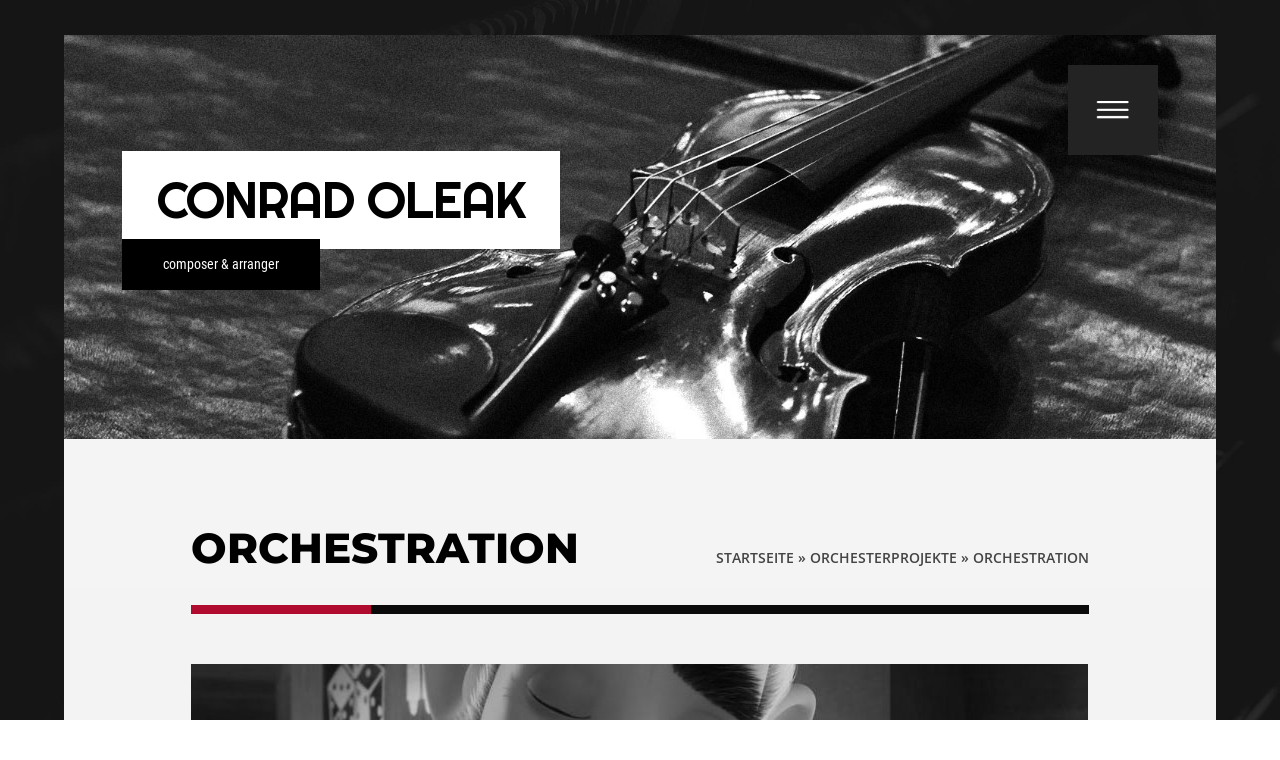

--- FILE ---
content_type: text/html; charset=UTF-8
request_url: https://www.conradoleak.de/orchesterprojekte/orchestration/
body_size: 37898
content:
<!DOCTYPE html>
<html lang="de">
<head>
<meta charset="UTF-8" />
<meta http-equiv="X-UA-Compatible" content="IE=edge">
<link rel="pingback" href="https://www.conradoleak.de/xmlrpc.php" />
<script type="text/javascript">
document.documentElement.className = 'js';
</script>
<script id="diviarea-loader">window.DiviPopupData=window.DiviAreaConfig={"zIndex":1000000,"animateSpeed":400,"triggerClassPrefix":"show-popup-","idAttrib":"data-popup","modalIndicatorClass":"is-modal","blockingIndicatorClass":"is-blocking","defaultShowCloseButton":true,"withCloseClass":"with-close","noCloseClass":"no-close","triggerCloseClass":"close","singletonClass":"single","darkModeClass":"dark","noShadowClass":"no-shadow","altCloseClass":"close-alt","popupSelector":".et_pb_section.popup","initializeOnEvent":"et_pb_after_init_modules","popupWrapperClass":"area-outer-wrap","fullHeightClass":"full-height","openPopupClass":"da-overlay-visible","overlayClass":"da-overlay","exitIndicatorClass":"on-exit","hoverTriggerClass":"on-hover","clickTriggerClass":"on-click","onExitDelay":2000,"notMobileClass":"not-mobile","notTabletClass":"not-tablet","notDesktopClass":"not-desktop","baseContext":"body","activePopupClass":"is-open","closeButtonClass":"da-close","withLoaderClass":"with-loader","debug":false,"ajaxUrl":"https:\/\/www.conradoleak.de\/wp-admin\/admin-ajax.php","sys":[]};var divimode_loader=function(){"use strict";!function(t){t.DiviArea=t.DiviPopup={loaded:!1};var n=t.DiviArea,i=n.Hooks={},o={};function r(t,n,i){var r,e,c;if("string"==typeof t)if(o[t]){if(n)if((r=o[t])&&i)for(c=r.length;c--;)(e=r[c]).callback===n&&e.context===i&&(r[c]=!1);else for(c=r.length;c--;)r[c].callback===n&&(r[c]=!1)}else o[t]=[]}function e(t,n,i,r){if("string"==typeof t){var e={callback:n,priority:i,context:r},c=o[t];c?(c.push(e),c=function(t){var n,i,o,r,e=t.length;for(r=1;r<e;r++)for(n=t[r],i=r;i>0;i--)(o=t[i-1]).priority>n.priority&&(t[i]=o,t[i-1]=n);return t}(c)):c=[e],o[t]=c}}function c(t,n,i){"string"==typeof n&&(n=[n]);var r,e,c=[];for(r=0;r<n.length;r++)Array.prototype.push.apply(c,o[n[r]]);for(e=0;e<c.length;e++){var a=void 0;c[e]&&"function"==typeof c[e].callback&&("filter"===t?void 0!==(a=c[e].callback.apply(c[e].context,i))&&(i[0]=a):c[e].callback.apply(c[e].context,i))}if("filter"===t)return i[0]}i.silent=function(){return i},n.removeFilter=i.removeFilter=function(t,n){r(t,n)},n.removeAction=i.removeAction=function(t,n){r(t,n)},n.applyFilters=i.applyFilters=function(t){for(var n=[],i=arguments.length-1;i-- >0;)n[i]=arguments[i+1];return c("filter",t,n)},n.doAction=i.doAction=function(t){for(var n=[],i=arguments.length-1;i-- >0;)n[i]=arguments[i+1];c("action",t,n)},n.addFilter=i.addFilter=function(n,i,o,r){e(n,i,parseInt(o||10,10),r||t)},n.addAction=i.addAction=function(n,i,o,r){e(n,i,parseInt(o||10,10),r||t)},n.addActionOnce=i.addActionOnce=function(n,i,o,c){e(n,i,parseInt(o||10,10),c||t),e(n,(function(){r(n,i)}),1+parseInt(o||10,10),c||t)}}(window);return{}}();
</script><meta name='robots' content='index, follow, max-image-preview:large, max-snippet:-1, max-video-preview:-1' />
<script type="text/javascript">
let jqueryParams=[],jQuery=function(r){return jqueryParams=[...jqueryParams,r],jQuery},$=function(r){return jqueryParams=[...jqueryParams,r],$};window.jQuery=jQuery,window.$=jQuery;let customHeadScripts=!1;jQuery.fn=jQuery.prototype={},$.fn=jQuery.prototype={},jQuery.noConflict=function(r){if(window.jQuery)return jQuery=window.jQuery,$=window.jQuery,customHeadScripts=!0,jQuery.noConflict},jQuery.ready=function(r){jqueryParams=[...jqueryParams,r]},$.ready=function(r){jqueryParams=[...jqueryParams,r]},jQuery.load=function(r){jqueryParams=[...jqueryParams,r]},$.load=function(r){jqueryParams=[...jqueryParams,r]},jQuery.fn.ready=function(r){jqueryParams=[...jqueryParams,r]},$.fn.ready=function(r){jqueryParams=[...jqueryParams,r]};</script>
<!-- This site is optimized with the Yoast SEO plugin v25.8 - https://yoast.com/wordpress/plugins/seo/ -->
<title>Orchestration - Conrad Oleak</title>
<meta name="description" content="Auswahl von Arbeiten des Komponisten und Orchestrators Conrad Oleak aus der Kategorie Orchestration" />
<link rel="canonical" href="https://www.conradoleak.de/orchesterprojekte/orchestration/" />
<meta property="og:locale" content="de_DE" />
<meta property="og:type" content="article" />
<meta property="og:title" content="Orchestration - Conrad Oleak" />
<meta property="og:description" content="Auswahl von Arbeiten des Komponisten und Orchestrators Conrad Oleak aus der Kategorie Orchestration" />
<meta property="og:url" content="https://www.conradoleak.de/orchesterprojekte/orchestration/" />
<meta property="og:site_name" content="Conrad Oleak" />
<meta property="article:publisher" content="https://www.facebook.com/conrad.oleak" />
<meta property="article:modified_time" content="2023-06-03T09:39:00+00:00" />
<meta property="og:image" content="https://www.conradoleak.de/wp-content/uploads/2022/01/conrad-oleak-composer.jpg" />
<meta property="og:image:width" content="1013" />
<meta property="og:image:height" content="570" />
<meta property="og:image:type" content="image/jpeg" />
<meta name="twitter:card" content="summary_large_image" />
<meta name="twitter:label1" content="Geschätzte Lesezeit" />
<meta name="twitter:data1" content="20 Minuten" />
<script type="application/ld+json" class="yoast-schema-graph">{"@context":"https://schema.org","@graph":[{"@type":"WebPage","@id":"https://www.conradoleak.de/orchesterprojekte/orchestration/","url":"https://www.conradoleak.de/orchesterprojekte/orchestration/","name":"Orchestration - Conrad Oleak","isPartOf":{"@id":"https://www.conradoleak.de/#website"},"datePublished":"2021-02-13T23:59:29+00:00","dateModified":"2023-06-03T09:39:00+00:00","description":"Auswahl von Arbeiten des Komponisten und Orchestrators Conrad Oleak aus der Kategorie Orchestration","breadcrumb":{"@id":"https://www.conradoleak.de/orchesterprojekte/orchestration/#breadcrumb"},"inLanguage":"de","potentialAction":[{"@type":"ReadAction","target":["https://www.conradoleak.de/orchesterprojekte/orchestration/"]}]},{"@type":"BreadcrumbList","@id":"https://www.conradoleak.de/orchesterprojekte/orchestration/#breadcrumb","itemListElement":[{"@type":"ListItem","position":1,"name":"Startseite","item":"https://www.conradoleak.de/"},{"@type":"ListItem","position":2,"name":"Orchesterprojekte","item":"https://www.conradoleak.de/orchesterprojekte/"},{"@type":"ListItem","position":3,"name":"Orchestration"}]},{"@type":"WebSite","@id":"https://www.conradoleak.de/#website","url":"https://www.conradoleak.de/","name":"Conrad Oleak","description":"composer, arranger, orchestrator","publisher":{"@id":"https://www.conradoleak.de/#/schema/person/302e1603fa3e0acbc9328a39f6ac412e"},"potentialAction":[{"@type":"SearchAction","target":{"@type":"EntryPoint","urlTemplate":"https://www.conradoleak.de/?s={search_term_string}"},"query-input":{"@type":"PropertyValueSpecification","valueRequired":true,"valueName":"search_term_string"}}],"inLanguage":"de"},{"@type":["Person","Organization"],"@id":"https://www.conradoleak.de/#/schema/person/302e1603fa3e0acbc9328a39f6ac412e","name":"Conrad Oleak","image":{"@type":"ImageObject","inLanguage":"de","@id":"https://www.conradoleak.de/#/schema/person/image/","url":"https://www.conradoleak.de/wp-content/uploads/2022/01/conrad-oleak.webp","contentUrl":"https://www.conradoleak.de/wp-content/uploads/2022/01/conrad-oleak.webp","width":570,"height":570,"caption":"Conrad Oleak"},"logo":{"@id":"https://www.conradoleak.de/#/schema/person/image/"},"sameAs":["https://www.conradoleak.de","https://www.facebook.com/conrad.oleak","https://www.instagram.com/conradoleak/?hl=en","https://www.linkedin.com/authwall?trk=gf&trkInfo=AQGGy1RUosGerAAAAXd9F7o45TUGJoudG2aYfsMJoEX9wdtvSYs9sS6iEBAFjHkD0DKgWRb1j7z7Ylj52J1o_-X3WB4lYxGdNpdPzV__T47Zqfo4ncAPLSaix0qWyQC5IIdE-6c=&originalReferer=https://www.conradoleak.de/home3/&sessionRedirect=httpswww.linkedin.cominconrad-oleak-715162b9"]}]}</script>
<!-- / Yoast SEO plugin. -->
<link rel='dns-prefetch' href='//fonts.googleapis.com' />
<link rel="alternate" type="application/rss+xml" title="Conrad Oleak &raquo; Feed" href="https://www.conradoleak.de/feed/" />
<link rel="alternate" type="application/rss+xml" title="Conrad Oleak &raquo; Kommentar-Feed" href="https://www.conradoleak.de/comments/feed/" />
<meta content="Bare bones for Divi v.1.0" name="generator"/><link rel='stylesheet' id='la-icon-maneger-style-css' href='https://www.conradoleak.de/wp-content/uploads/la_icon_sets/style.min.css?ver=6.8.2' type='text/css' media='all' />
<style id='wp-block-library-theme-inline-css' type='text/css'>
.wp-block-audio :where(figcaption){color:#555;font-size:13px;text-align:center}.is-dark-theme .wp-block-audio :where(figcaption){color:#ffffffa6}.wp-block-audio{margin:0 0 1em}.wp-block-code{border:1px solid #ccc;border-radius:4px;font-family:Menlo,Consolas,monaco,monospace;padding:.8em 1em}.wp-block-embed :where(figcaption){color:#555;font-size:13px;text-align:center}.is-dark-theme .wp-block-embed :where(figcaption){color:#ffffffa6}.wp-block-embed{margin:0 0 1em}.blocks-gallery-caption{color:#555;font-size:13px;text-align:center}.is-dark-theme .blocks-gallery-caption{color:#ffffffa6}:root :where(.wp-block-image figcaption){color:#555;font-size:13px;text-align:center}.is-dark-theme :root :where(.wp-block-image figcaption){color:#ffffffa6}.wp-block-image{margin:0 0 1em}.wp-block-pullquote{border-bottom:4px solid;border-top:4px solid;color:currentColor;margin-bottom:1.75em}.wp-block-pullquote cite,.wp-block-pullquote footer,.wp-block-pullquote__citation{color:currentColor;font-size:.8125em;font-style:normal;text-transform:uppercase}.wp-block-quote{border-left:.25em solid;margin:0 0 1.75em;padding-left:1em}.wp-block-quote cite,.wp-block-quote footer{color:currentColor;font-size:.8125em;font-style:normal;position:relative}.wp-block-quote:where(.has-text-align-right){border-left:none;border-right:.25em solid;padding-left:0;padding-right:1em}.wp-block-quote:where(.has-text-align-center){border:none;padding-left:0}.wp-block-quote.is-large,.wp-block-quote.is-style-large,.wp-block-quote:where(.is-style-plain){border:none}.wp-block-search .wp-block-search__label{font-weight:700}.wp-block-search__button{border:1px solid #ccc;padding:.375em .625em}:where(.wp-block-group.has-background){padding:1.25em 2.375em}.wp-block-separator.has-css-opacity{opacity:.4}.wp-block-separator{border:none;border-bottom:2px solid;margin-left:auto;margin-right:auto}.wp-block-separator.has-alpha-channel-opacity{opacity:1}.wp-block-separator:not(.is-style-wide):not(.is-style-dots){width:100px}.wp-block-separator.has-background:not(.is-style-dots){border-bottom:none;height:1px}.wp-block-separator.has-background:not(.is-style-wide):not(.is-style-dots){height:2px}.wp-block-table{margin:0 0 1em}.wp-block-table td,.wp-block-table th{word-break:normal}.wp-block-table :where(figcaption){color:#555;font-size:13px;text-align:center}.is-dark-theme .wp-block-table :where(figcaption){color:#ffffffa6}.wp-block-video :where(figcaption){color:#555;font-size:13px;text-align:center}.is-dark-theme .wp-block-video :where(figcaption){color:#ffffffa6}.wp-block-video{margin:0 0 1em}:root :where(.wp-block-template-part.has-background){margin-bottom:0;margin-top:0;padding:1.25em 2.375em}
</style>
<style id='global-styles-inline-css' type='text/css'>
:root{--wp--preset--aspect-ratio--square: 1;--wp--preset--aspect-ratio--4-3: 4/3;--wp--preset--aspect-ratio--3-4: 3/4;--wp--preset--aspect-ratio--3-2: 3/2;--wp--preset--aspect-ratio--2-3: 2/3;--wp--preset--aspect-ratio--16-9: 16/9;--wp--preset--aspect-ratio--9-16: 9/16;--wp--preset--color--black: #000000;--wp--preset--color--cyan-bluish-gray: #abb8c3;--wp--preset--color--white: #ffffff;--wp--preset--color--pale-pink: #f78da7;--wp--preset--color--vivid-red: #cf2e2e;--wp--preset--color--luminous-vivid-orange: #ff6900;--wp--preset--color--luminous-vivid-amber: #fcb900;--wp--preset--color--light-green-cyan: #7bdcb5;--wp--preset--color--vivid-green-cyan: #00d084;--wp--preset--color--pale-cyan-blue: #8ed1fc;--wp--preset--color--vivid-cyan-blue: #0693e3;--wp--preset--color--vivid-purple: #9b51e0;--wp--preset--gradient--vivid-cyan-blue-to-vivid-purple: linear-gradient(135deg,rgba(6,147,227,1) 0%,rgb(155,81,224) 100%);--wp--preset--gradient--light-green-cyan-to-vivid-green-cyan: linear-gradient(135deg,rgb(122,220,180) 0%,rgb(0,208,130) 100%);--wp--preset--gradient--luminous-vivid-amber-to-luminous-vivid-orange: linear-gradient(135deg,rgba(252,185,0,1) 0%,rgba(255,105,0,1) 100%);--wp--preset--gradient--luminous-vivid-orange-to-vivid-red: linear-gradient(135deg,rgba(255,105,0,1) 0%,rgb(207,46,46) 100%);--wp--preset--gradient--very-light-gray-to-cyan-bluish-gray: linear-gradient(135deg,rgb(238,238,238) 0%,rgb(169,184,195) 100%);--wp--preset--gradient--cool-to-warm-spectrum: linear-gradient(135deg,rgb(74,234,220) 0%,rgb(151,120,209) 20%,rgb(207,42,186) 40%,rgb(238,44,130) 60%,rgb(251,105,98) 80%,rgb(254,248,76) 100%);--wp--preset--gradient--blush-light-purple: linear-gradient(135deg,rgb(255,206,236) 0%,rgb(152,150,240) 100%);--wp--preset--gradient--blush-bordeaux: linear-gradient(135deg,rgb(254,205,165) 0%,rgb(254,45,45) 50%,rgb(107,0,62) 100%);--wp--preset--gradient--luminous-dusk: linear-gradient(135deg,rgb(255,203,112) 0%,rgb(199,81,192) 50%,rgb(65,88,208) 100%);--wp--preset--gradient--pale-ocean: linear-gradient(135deg,rgb(255,245,203) 0%,rgb(182,227,212) 50%,rgb(51,167,181) 100%);--wp--preset--gradient--electric-grass: linear-gradient(135deg,rgb(202,248,128) 0%,rgb(113,206,126) 100%);--wp--preset--gradient--midnight: linear-gradient(135deg,rgb(2,3,129) 0%,rgb(40,116,252) 100%);--wp--preset--font-size--small: 13px;--wp--preset--font-size--medium: 20px;--wp--preset--font-size--large: 36px;--wp--preset--font-size--x-large: 42px;--wp--preset--spacing--20: 0.44rem;--wp--preset--spacing--30: 0.67rem;--wp--preset--spacing--40: 1rem;--wp--preset--spacing--50: 1.5rem;--wp--preset--spacing--60: 2.25rem;--wp--preset--spacing--70: 3.38rem;--wp--preset--spacing--80: 5.06rem;--wp--preset--shadow--natural: 6px 6px 9px rgba(0, 0, 0, 0.2);--wp--preset--shadow--deep: 12px 12px 50px rgba(0, 0, 0, 0.4);--wp--preset--shadow--sharp: 6px 6px 0px rgba(0, 0, 0, 0.2);--wp--preset--shadow--outlined: 6px 6px 0px -3px rgba(255, 255, 255, 1), 6px 6px rgba(0, 0, 0, 1);--wp--preset--shadow--crisp: 6px 6px 0px rgba(0, 0, 0, 1);}:root { --wp--style--global--content-size: 823px;--wp--style--global--wide-size: 1080px; }:where(body) { margin: 0; }.wp-site-blocks > .alignleft { float: left; margin-right: 2em; }.wp-site-blocks > .alignright { float: right; margin-left: 2em; }.wp-site-blocks > .aligncenter { justify-content: center; margin-left: auto; margin-right: auto; }:where(.is-layout-flex){gap: 0.5em;}:where(.is-layout-grid){gap: 0.5em;}.is-layout-flow > .alignleft{float: left;margin-inline-start: 0;margin-inline-end: 2em;}.is-layout-flow > .alignright{float: right;margin-inline-start: 2em;margin-inline-end: 0;}.is-layout-flow > .aligncenter{margin-left: auto !important;margin-right: auto !important;}.is-layout-constrained > .alignleft{float: left;margin-inline-start: 0;margin-inline-end: 2em;}.is-layout-constrained > .alignright{float: right;margin-inline-start: 2em;margin-inline-end: 0;}.is-layout-constrained > .aligncenter{margin-left: auto !important;margin-right: auto !important;}.is-layout-constrained > :where(:not(.alignleft):not(.alignright):not(.alignfull)){max-width: var(--wp--style--global--content-size);margin-left: auto !important;margin-right: auto !important;}.is-layout-constrained > .alignwide{max-width: var(--wp--style--global--wide-size);}body .is-layout-flex{display: flex;}.is-layout-flex{flex-wrap: wrap;align-items: center;}.is-layout-flex > :is(*, div){margin: 0;}body .is-layout-grid{display: grid;}.is-layout-grid > :is(*, div){margin: 0;}body{padding-top: 0px;padding-right: 0px;padding-bottom: 0px;padding-left: 0px;}:root :where(.wp-element-button, .wp-block-button__link){background-color: #32373c;border-width: 0;color: #fff;font-family: inherit;font-size: inherit;line-height: inherit;padding: calc(0.667em + 2px) calc(1.333em + 2px);text-decoration: none;}.has-black-color{color: var(--wp--preset--color--black) !important;}.has-cyan-bluish-gray-color{color: var(--wp--preset--color--cyan-bluish-gray) !important;}.has-white-color{color: var(--wp--preset--color--white) !important;}.has-pale-pink-color{color: var(--wp--preset--color--pale-pink) !important;}.has-vivid-red-color{color: var(--wp--preset--color--vivid-red) !important;}.has-luminous-vivid-orange-color{color: var(--wp--preset--color--luminous-vivid-orange) !important;}.has-luminous-vivid-amber-color{color: var(--wp--preset--color--luminous-vivid-amber) !important;}.has-light-green-cyan-color{color: var(--wp--preset--color--light-green-cyan) !important;}.has-vivid-green-cyan-color{color: var(--wp--preset--color--vivid-green-cyan) !important;}.has-pale-cyan-blue-color{color: var(--wp--preset--color--pale-cyan-blue) !important;}.has-vivid-cyan-blue-color{color: var(--wp--preset--color--vivid-cyan-blue) !important;}.has-vivid-purple-color{color: var(--wp--preset--color--vivid-purple) !important;}.has-black-background-color{background-color: var(--wp--preset--color--black) !important;}.has-cyan-bluish-gray-background-color{background-color: var(--wp--preset--color--cyan-bluish-gray) !important;}.has-white-background-color{background-color: var(--wp--preset--color--white) !important;}.has-pale-pink-background-color{background-color: var(--wp--preset--color--pale-pink) !important;}.has-vivid-red-background-color{background-color: var(--wp--preset--color--vivid-red) !important;}.has-luminous-vivid-orange-background-color{background-color: var(--wp--preset--color--luminous-vivid-orange) !important;}.has-luminous-vivid-amber-background-color{background-color: var(--wp--preset--color--luminous-vivid-amber) !important;}.has-light-green-cyan-background-color{background-color: var(--wp--preset--color--light-green-cyan) !important;}.has-vivid-green-cyan-background-color{background-color: var(--wp--preset--color--vivid-green-cyan) !important;}.has-pale-cyan-blue-background-color{background-color: var(--wp--preset--color--pale-cyan-blue) !important;}.has-vivid-cyan-blue-background-color{background-color: var(--wp--preset--color--vivid-cyan-blue) !important;}.has-vivid-purple-background-color{background-color: var(--wp--preset--color--vivid-purple) !important;}.has-black-border-color{border-color: var(--wp--preset--color--black) !important;}.has-cyan-bluish-gray-border-color{border-color: var(--wp--preset--color--cyan-bluish-gray) !important;}.has-white-border-color{border-color: var(--wp--preset--color--white) !important;}.has-pale-pink-border-color{border-color: var(--wp--preset--color--pale-pink) !important;}.has-vivid-red-border-color{border-color: var(--wp--preset--color--vivid-red) !important;}.has-luminous-vivid-orange-border-color{border-color: var(--wp--preset--color--luminous-vivid-orange) !important;}.has-luminous-vivid-amber-border-color{border-color: var(--wp--preset--color--luminous-vivid-amber) !important;}.has-light-green-cyan-border-color{border-color: var(--wp--preset--color--light-green-cyan) !important;}.has-vivid-green-cyan-border-color{border-color: var(--wp--preset--color--vivid-green-cyan) !important;}.has-pale-cyan-blue-border-color{border-color: var(--wp--preset--color--pale-cyan-blue) !important;}.has-vivid-cyan-blue-border-color{border-color: var(--wp--preset--color--vivid-cyan-blue) !important;}.has-vivid-purple-border-color{border-color: var(--wp--preset--color--vivid-purple) !important;}.has-vivid-cyan-blue-to-vivid-purple-gradient-background{background: var(--wp--preset--gradient--vivid-cyan-blue-to-vivid-purple) !important;}.has-light-green-cyan-to-vivid-green-cyan-gradient-background{background: var(--wp--preset--gradient--light-green-cyan-to-vivid-green-cyan) !important;}.has-luminous-vivid-amber-to-luminous-vivid-orange-gradient-background{background: var(--wp--preset--gradient--luminous-vivid-amber-to-luminous-vivid-orange) !important;}.has-luminous-vivid-orange-to-vivid-red-gradient-background{background: var(--wp--preset--gradient--luminous-vivid-orange-to-vivid-red) !important;}.has-very-light-gray-to-cyan-bluish-gray-gradient-background{background: var(--wp--preset--gradient--very-light-gray-to-cyan-bluish-gray) !important;}.has-cool-to-warm-spectrum-gradient-background{background: var(--wp--preset--gradient--cool-to-warm-spectrum) !important;}.has-blush-light-purple-gradient-background{background: var(--wp--preset--gradient--blush-light-purple) !important;}.has-blush-bordeaux-gradient-background{background: var(--wp--preset--gradient--blush-bordeaux) !important;}.has-luminous-dusk-gradient-background{background: var(--wp--preset--gradient--luminous-dusk) !important;}.has-pale-ocean-gradient-background{background: var(--wp--preset--gradient--pale-ocean) !important;}.has-electric-grass-gradient-background{background: var(--wp--preset--gradient--electric-grass) !important;}.has-midnight-gradient-background{background: var(--wp--preset--gradient--midnight) !important;}.has-small-font-size{font-size: var(--wp--preset--font-size--small) !important;}.has-medium-font-size{font-size: var(--wp--preset--font-size--medium) !important;}.has-large-font-size{font-size: var(--wp--preset--font-size--large) !important;}.has-x-large-font-size{font-size: var(--wp--preset--font-size--x-large) !important;}
:where(.wp-block-post-template.is-layout-flex){gap: 1.25em;}:where(.wp-block-post-template.is-layout-grid){gap: 1.25em;}
:where(.wp-block-columns.is-layout-flex){gap: 2em;}:where(.wp-block-columns.is-layout-grid){gap: 2em;}
:root :where(.wp-block-pullquote){font-size: 1.5em;line-height: 1.6;}
</style>
<link rel='stylesheet' id='df-lib-styles-css' href='https://www.conradoleak.de/wp-content/plugins/diviflash/public/css/lib/df_lib_styles.css?ver=1.4.13' type='text/css' media='all' />
<style id='df-lib-styles-inline-css' type='text/css'>
#top-menu-nav .nav li:not(:last-child) {
padding-right: px;
}
</style>
<link rel='stylesheet' id='df-builder-styles-css' href='https://www.conradoleak.de/wp-content/plugins/diviflash/public/css/df-builder-styles.css?ver=1.4.13' type='text/css' media='all' />
<link rel='stylesheet' id='df-popup-styles-css' href='https://www.conradoleak.de/wp-content/plugins/diviflash/public/css/popup-custom.css?ver=1.4.13' type='text/css' media='all' />
<link rel='stylesheet' id='sf_styles-css' href='https://www.conradoleak.de/wp-content/plugins/superfly-menu/css/public.min.css?ver=6.8.2' type='text/css' media='all' />
<link rel='stylesheet' id='cmplz-general-css' href='https://www.conradoleak.de/wp-content/plugins/complianz-gdpr/assets/css/cookieblocker.min.css?ver=1756855189' type='text/css' media='all' />
<link rel='stylesheet' id='css-divi-area-css' href='https://www.conradoleak.de/wp-content/plugins/popups-for-divi/styles/front.min.css?ver=3.1.0' type='text/css' media='all' />
<style id='css-divi-area-inline-css' type='text/css'>
.et_pb_section.popup{display:none}
</style>
<style id='divi-style-parent-inline-inline-css' type='text/css'>
/*!
Theme Name: Divi
Theme URI: http://www.elegantthemes.com/gallery/divi/
Version: 4.27.4
Description: Smart. Flexible. Beautiful. Divi is the most powerful theme in our collection.
Author: Elegant Themes
Author URI: http://www.elegantthemes.com
License: GNU General Public License v2
License URI: http://www.gnu.org/licenses/gpl-2.0.html
*/
a,abbr,acronym,address,applet,b,big,blockquote,body,center,cite,code,dd,del,dfn,div,dl,dt,em,fieldset,font,form,h1,h2,h3,h4,h5,h6,html,i,iframe,img,ins,kbd,label,legend,li,object,ol,p,pre,q,s,samp,small,span,strike,strong,sub,sup,tt,u,ul,var{margin:0;padding:0;border:0;outline:0;font-size:100%;-ms-text-size-adjust:100%;-webkit-text-size-adjust:100%;vertical-align:baseline;background:transparent}body{line-height:1}ol,ul{list-style:none}blockquote,q{quotes:none}blockquote:after,blockquote:before,q:after,q:before{content:"";content:none}blockquote{margin:20px 0 30px;border-left:5px solid;padding-left:20px}:focus{outline:0}del{text-decoration:line-through}pre{overflow:auto;padding:10px}figure{margin:0}table{border-collapse:collapse;border-spacing:0}article,aside,footer,header,hgroup,nav,section{display:block}body{font-family:Open Sans,Arial,sans-serif;font-size:14px;color:#666;background-color:#fff;line-height:1.7em;font-weight:500;-webkit-font-smoothing:antialiased;-moz-osx-font-smoothing:grayscale}body.page-template-page-template-blank-php #page-container{padding-top:0!important}body.et_cover_background{background-size:cover!important;background-position:top!important;background-repeat:no-repeat!important;background-attachment:fixed}a{color:#2ea3f2}a,a:hover{text-decoration:none}p{padding-bottom:1em}p:not(.has-background):last-of-type{padding-bottom:0}p.et_normal_padding{padding-bottom:1em}strong{font-weight:700}cite,em,i{font-style:italic}code,pre{font-family:Courier New,monospace;margin-bottom:10px}ins{text-decoration:none}sub,sup{height:0;line-height:1;position:relative;vertical-align:baseline}sup{bottom:.8em}sub{top:.3em}dl{margin:0 0 1.5em}dl dt{font-weight:700}dd{margin-left:1.5em}blockquote p{padding-bottom:0}embed,iframe,object,video{max-width:100%}h1,h2,h3,h4,h5,h6{color:#333;padding-bottom:10px;line-height:1em;font-weight:500}h1 a,h2 a,h3 a,h4 a,h5 a,h6 a{color:inherit}h1{font-size:30px}h2{font-size:26px}h3{font-size:22px}h4{font-size:18px}h5{font-size:16px}h6{font-size:14px}input{-webkit-appearance:none}input[type=checkbox]{-webkit-appearance:checkbox}input[type=radio]{-webkit-appearance:radio}input.text,input.title,input[type=email],input[type=password],input[type=tel],input[type=text],select,textarea{background-color:#fff;border:1px solid #bbb;padding:2px;color:#4e4e4e}input.text:focus,input.title:focus,input[type=text]:focus,select:focus,textarea:focus{border-color:#2d3940;color:#3e3e3e}input.text,input.title,input[type=text],select,textarea{margin:0}textarea{padding:4px}button,input,select,textarea{font-family:inherit}img{max-width:100%;height:auto}.clear{clear:both}br.clear{margin:0;padding:0}.pagination{clear:both}#et_search_icon:hover,.et-social-icon a:hover,.et_password_protected_form .et_submit_button,.form-submit .et_pb_buttontton.alt.disabled,.nav-single a,.posted_in a{color:#2ea3f2}.et-search-form,blockquote{border-color:#2ea3f2}#main-content{background-color:#fff}.container{width:80%;max-width:1080px;margin:auto;position:relative}body:not(.et-tb) #main-content .container,body:not(.et-tb-has-header) #main-content .container{padding-top:58px}.et_full_width_page #main-content .container:before{display:none}.main_title{margin-bottom:20px}.et_password_protected_form .et_submit_button:hover,.form-submit .et_pb_button:hover{background:rgba(0,0,0,.05)}.et_button_icon_visible .et_pb_button{padding-right:2em;padding-left:.7em}.et_button_icon_visible .et_pb_button:after{opacity:1;margin-left:0}.et_button_left .et_pb_button:hover:after{left:.15em}.et_button_left .et_pb_button:after{margin-left:0;left:1em}.et_button_icon_visible.et_button_left .et_pb_button,.et_button_left .et_pb_button:hover,.et_button_left .et_pb_module .et_pb_button:hover{padding-left:2em;padding-right:.7em}.et_button_icon_visible.et_button_left .et_pb_button:after,.et_button_left .et_pb_button:hover:after{left:.15em}.et_password_protected_form .et_submit_button:hover,.form-submit .et_pb_button:hover{padding:.3em 1em}.et_button_no_icon .et_pb_button:after{display:none}.et_button_no_icon.et_button_icon_visible.et_button_left .et_pb_button,.et_button_no_icon.et_button_left .et_pb_button:hover,.et_button_no_icon .et_pb_button,.et_button_no_icon .et_pb_button:hover{padding:.3em 1em!important}.et_button_custom_icon .et_pb_button:after{line-height:1.7em}.et_button_custom_icon.et_button_icon_visible .et_pb_button:after,.et_button_custom_icon .et_pb_button:hover:after{margin-left:.3em}#left-area .post_format-post-format-gallery .wp-block-gallery:first-of-type{padding:0;margin-bottom:-16px}.entry-content table:not(.variations){border:1px solid #eee;margin:0 0 15px;text-align:left;width:100%}.entry-content thead th,.entry-content tr th{color:#555;font-weight:700;padding:9px 24px}.entry-content tr td{border-top:1px solid #eee;padding:6px 24px}#left-area ul,.entry-content ul,.et-l--body ul,.et-l--footer ul,.et-l--header ul{list-style-type:disc;padding:0 0 23px 1em;line-height:26px}#left-area ol,.entry-content ol,.et-l--body ol,.et-l--footer ol,.et-l--header ol{list-style-type:decimal;list-style-position:inside;padding:0 0 23px;line-height:26px}#left-area ul li ul,.entry-content ul li ol{padding:2px 0 2px 20px}#left-area ol li ul,.entry-content ol li ol,.et-l--body ol li ol,.et-l--footer ol li ol,.et-l--header ol li ol{padding:2px 0 2px 35px}#left-area ul.wp-block-gallery{display:-webkit-box;display:-ms-flexbox;display:flex;-ms-flex-wrap:wrap;flex-wrap:wrap;list-style-type:none;padding:0}#left-area ul.products{padding:0!important;line-height:1.7!important;list-style:none!important}.gallery-item a{display:block}.gallery-caption,.gallery-item a{width:90%}#wpadminbar{z-index:100001}#left-area .post-meta{font-size:14px;padding-bottom:15px}#left-area .post-meta a{text-decoration:none;color:#666}#left-area .et_featured_image{padding-bottom:7px}.single .post{padding-bottom:25px}body.single .et_audio_content{margin-bottom:-6px}.nav-single a{text-decoration:none;color:#2ea3f2;font-size:14px;font-weight:400}.nav-previous{float:left}.nav-next{float:right}.et_password_protected_form p input{background-color:#eee;border:none!important;width:100%!important;border-radius:0!important;font-size:14px;color:#999!important;padding:16px!important;-webkit-box-sizing:border-box;box-sizing:border-box}.et_password_protected_form label{display:none}.et_password_protected_form .et_submit_button{font-family:inherit;display:block;float:right;margin:8px auto 0;cursor:pointer}.post-password-required p.nocomments.container{max-width:100%}.post-password-required p.nocomments.container:before{display:none}.aligncenter,div.post .new-post .aligncenter{display:block;margin-left:auto;margin-right:auto}.wp-caption{border:1px solid #ddd;text-align:center;background-color:#f3f3f3;margin-bottom:10px;max-width:96%;padding:8px}.wp-caption.alignleft{margin:0 30px 20px 0}.wp-caption.alignright{margin:0 0 20px 30px}.wp-caption img{margin:0;padding:0;border:0}.wp-caption p.wp-caption-text{font-size:12px;padding:0 4px 5px;margin:0}.alignright{float:right}.alignleft{float:left}img.alignleft{display:inline;float:left;margin-right:15px}img.alignright{display:inline;float:right;margin-left:15px}.page.et_pb_pagebuilder_layout #main-content{background-color:transparent}body #main-content .et_builder_inner_content>h1,body #main-content .et_builder_inner_content>h2,body #main-content .et_builder_inner_content>h3,body #main-content .et_builder_inner_content>h4,body #main-content .et_builder_inner_content>h5,body #main-content .et_builder_inner_content>h6{line-height:1.4em}body #main-content .et_builder_inner_content>p{line-height:1.7em}.wp-block-pullquote{margin:20px 0 30px}.wp-block-pullquote.has-background blockquote{border-left:none}.wp-block-group.has-background{padding:1.5em 1.5em .5em}@media (min-width:981px){#left-area{width:79.125%;padding-bottom:23px}#main-content .container:before{content:"";position:absolute;top:0;height:100%;width:1px;background-color:#e2e2e2}.et_full_width_page #left-area,.et_no_sidebar #left-area{float:none;width:100%!important}.et_full_width_page #left-area{padding-bottom:0}.et_no_sidebar #main-content .container:before{display:none}}@media (max-width:980px){#page-container{padding-top:80px}.et-tb #page-container,.et-tb-has-header #page-container{padding-top:0!important}#left-area,#sidebar{width:100%!important}#main-content .container:before{display:none!important}.et_full_width_page .et_gallery_item:nth-child(4n+1){clear:none}}@media print{#page-container{padding-top:0!important}}#wp-admin-bar-et-use-visual-builder a:before{font-family:ETmodules!important;content:"\e625";font-size:30px!important;width:28px;margin-top:-3px;color:#974df3!important}#wp-admin-bar-et-use-visual-builder:hover a:before{color:#fff!important}#wp-admin-bar-et-use-visual-builder:hover a,#wp-admin-bar-et-use-visual-builder a:hover{transition:background-color .5s ease;-webkit-transition:background-color .5s ease;-moz-transition:background-color .5s ease;background-color:#7e3bd0!important;color:#fff!important}* html .clearfix,:first-child+html .clearfix{zoom:1}.iphone .et_pb_section_video_bg video::-webkit-media-controls-start-playback-button{display:none!important;-webkit-appearance:none}.et_mobile_device .et_pb_section_parallax .et_pb_parallax_css{background-attachment:scroll}.et-social-facebook a.icon:before{content:"\e093"}.et-social-twitter a.icon:before{content:"\e094"}.et-social-google-plus a.icon:before{content:"\e096"}.et-social-instagram a.icon:before{content:"\e09a"}.et-social-rss a.icon:before{content:"\e09e"}.ai1ec-single-event:after{content:" ";display:table;clear:both}.evcal_event_details .evcal_evdata_cell .eventon_details_shading_bot.eventon_details_shading_bot{z-index:3}.wp-block-divi-layout{margin-bottom:1em}*{-webkit-box-sizing:border-box;box-sizing:border-box}#et-info-email:before,#et-info-phone:before,#et_search_icon:before,.comment-reply-link:after,.et-cart-info span:before,.et-pb-arrow-next:before,.et-pb-arrow-prev:before,.et-social-icon a:before,.et_audio_container .mejs-playpause-button button:before,.et_audio_container .mejs-volume-button button:before,.et_overlay:before,.et_password_protected_form .et_submit_button:after,.et_pb_button:after,.et_pb_contact_reset:after,.et_pb_contact_submit:after,.et_pb_font_icon:before,.et_pb_newsletter_button:after,.et_pb_pricing_table_button:after,.et_pb_promo_button:after,.et_pb_testimonial:before,.et_pb_toggle_title:before,.form-submit .et_pb_button:after,.mobile_menu_bar:before,a.et_pb_more_button:after{font-family:ETmodules!important;speak:none;font-style:normal;font-weight:400;-webkit-font-feature-settings:normal;font-feature-settings:normal;font-variant:normal;text-transform:none;line-height:1;-webkit-font-smoothing:antialiased;-moz-osx-font-smoothing:grayscale;text-shadow:0 0;direction:ltr}.et-pb-icon,.et_pb_custom_button_icon.et_pb_button:after,.et_pb_login .et_pb_custom_button_icon.et_pb_button:after,.et_pb_woo_custom_button_icon .button.et_pb_custom_button_icon.et_pb_button:after,.et_pb_woo_custom_button_icon .button.et_pb_custom_button_icon.et_pb_button:hover:after{content:attr(data-icon)}.et-pb-icon{font-family:ETmodules;speak:none;font-weight:400;-webkit-font-feature-settings:normal;font-feature-settings:normal;font-variant:normal;text-transform:none;line-height:1;-webkit-font-smoothing:antialiased;font-size:96px;font-style:normal;display:inline-block;-webkit-box-sizing:border-box;box-sizing:border-box;direction:ltr}#et-ajax-saving{display:none;-webkit-transition:background .3s,-webkit-box-shadow .3s;transition:background .3s,-webkit-box-shadow .3s;transition:background .3s,box-shadow .3s;transition:background .3s,box-shadow .3s,-webkit-box-shadow .3s;-webkit-box-shadow:rgba(0,139,219,.247059) 0 0 60px;box-shadow:0 0 60px rgba(0,139,219,.247059);position:fixed;top:50%;left:50%;width:50px;height:50px;background:#fff;border-radius:50px;margin:-25px 0 0 -25px;z-index:999999;text-align:center}#et-ajax-saving img{margin:9px}.et-safe-mode-indicator,.et-safe-mode-indicator:focus,.et-safe-mode-indicator:hover{-webkit-box-shadow:0 5px 10px rgba(41,196,169,.15);box-shadow:0 5px 10px rgba(41,196,169,.15);background:#29c4a9;color:#fff;font-size:14px;font-weight:600;padding:12px;line-height:16px;border-radius:3px;position:fixed;bottom:30px;right:30px;z-index:999999;text-decoration:none;font-family:Open Sans,sans-serif;-webkit-font-smoothing:antialiased;-moz-osx-font-smoothing:grayscale}.et_pb_button{font-size:20px;font-weight:500;padding:.3em 1em;line-height:1.7em!important;background-color:transparent;background-size:cover;background-position:50%;background-repeat:no-repeat;border:2px solid;border-radius:3px;-webkit-transition-duration:.2s;transition-duration:.2s;-webkit-transition-property:all!important;transition-property:all!important}.et_pb_button,.et_pb_button_inner{position:relative}.et_pb_button:hover,.et_pb_module .et_pb_button:hover{border:2px solid transparent;padding:.3em 2em .3em .7em}.et_pb_button:hover{background-color:hsla(0,0%,100%,.2)}.et_pb_bg_layout_light.et_pb_button:hover,.et_pb_bg_layout_light .et_pb_button:hover{background-color:rgba(0,0,0,.05)}.et_pb_button:after,.et_pb_button:before{font-size:32px;line-height:1em;content:"\35";opacity:0;position:absolute;margin-left:-1em;-webkit-transition:all .2s;transition:all .2s;text-transform:none;-webkit-font-feature-settings:"kern" off;font-feature-settings:"kern" off;font-variant:none;font-style:normal;font-weight:400;text-shadow:none}.et_pb_button.et_hover_enabled:hover:after,.et_pb_button.et_pb_hovered:hover:after{-webkit-transition:none!important;transition:none!important}.et_pb_button:before{display:none}.et_pb_button:hover:after{opacity:1;margin-left:0}.et_pb_column_1_3 h1,.et_pb_column_1_4 h1,.et_pb_column_1_5 h1,.et_pb_column_1_6 h1,.et_pb_column_2_5 h1{font-size:26px}.et_pb_column_1_3 h2,.et_pb_column_1_4 h2,.et_pb_column_1_5 h2,.et_pb_column_1_6 h2,.et_pb_column_2_5 h2{font-size:23px}.et_pb_column_1_3 h3,.et_pb_column_1_4 h3,.et_pb_column_1_5 h3,.et_pb_column_1_6 h3,.et_pb_column_2_5 h3{font-size:20px}.et_pb_column_1_3 h4,.et_pb_column_1_4 h4,.et_pb_column_1_5 h4,.et_pb_column_1_6 h4,.et_pb_column_2_5 h4{font-size:18px}.et_pb_column_1_3 h5,.et_pb_column_1_4 h5,.et_pb_column_1_5 h5,.et_pb_column_1_6 h5,.et_pb_column_2_5 h5{font-size:16px}.et_pb_column_1_3 h6,.et_pb_column_1_4 h6,.et_pb_column_1_5 h6,.et_pb_column_1_6 h6,.et_pb_column_2_5 h6{font-size:15px}.et_pb_bg_layout_dark,.et_pb_bg_layout_dark h1,.et_pb_bg_layout_dark h2,.et_pb_bg_layout_dark h3,.et_pb_bg_layout_dark h4,.et_pb_bg_layout_dark h5,.et_pb_bg_layout_dark h6{color:#fff!important}.et_pb_module.et_pb_text_align_left{text-align:left}.et_pb_module.et_pb_text_align_center{text-align:center}.et_pb_module.et_pb_text_align_right{text-align:right}.et_pb_module.et_pb_text_align_justified{text-align:justify}.clearfix:after{visibility:hidden;display:block;font-size:0;content:" ";clear:both;height:0}.et_pb_bg_layout_light .et_pb_more_button{color:#2ea3f2}.et_builder_inner_content{position:relative;z-index:1}header .et_builder_inner_content{z-index:2}.et_pb_css_mix_blend_mode_passthrough{mix-blend-mode:unset!important}.et_pb_image_container{margin:-20px -20px 29px}.et_pb_module_inner{position:relative}.et_hover_enabled_preview{z-index:2}.et_hover_enabled:hover{position:relative;z-index:2}.et_pb_all_tabs,.et_pb_module,.et_pb_posts_nav a,.et_pb_tab,.et_pb_with_background{position:relative;background-size:cover;background-position:50%;background-repeat:no-repeat}.et_pb_background_mask,.et_pb_background_pattern{bottom:0;left:0;position:absolute;right:0;top:0}.et_pb_background_mask{background-size:calc(100% + 2px) calc(100% + 2px);background-repeat:no-repeat;background-position:50%;overflow:hidden}.et_pb_background_pattern{background-position:0 0;background-repeat:repeat}.et_pb_with_border{position:relative;border:0 solid #333}.post-password-required .et_pb_row{padding:0;width:100%}.post-password-required .et_password_protected_form{min-height:0}body.et_pb_pagebuilder_layout.et_pb_show_title .post-password-required .et_password_protected_form h1,body:not(.et_pb_pagebuilder_layout) .post-password-required .et_password_protected_form h1{display:none}.et_pb_no_bg{padding:0!important}.et_overlay.et_pb_inline_icon:before,.et_pb_inline_icon:before{content:attr(data-icon)}.et_pb_more_button{color:inherit;text-shadow:none;text-decoration:none;display:inline-block;margin-top:20px}.et_parallax_bg_wrap{overflow:hidden;position:absolute;top:0;right:0;bottom:0;left:0}.et_parallax_bg{background-repeat:no-repeat;background-position:top;background-size:cover;position:absolute;bottom:0;left:0;width:100%;height:100%;display:block}.et_parallax_bg.et_parallax_bg__hover,.et_parallax_bg.et_parallax_bg_phone,.et_parallax_bg.et_parallax_bg_tablet,.et_parallax_gradient.et_parallax_gradient__hover,.et_parallax_gradient.et_parallax_gradient_phone,.et_parallax_gradient.et_parallax_gradient_tablet,.et_pb_section_parallax_hover:hover .et_parallax_bg:not(.et_parallax_bg__hover),.et_pb_section_parallax_hover:hover .et_parallax_gradient:not(.et_parallax_gradient__hover){display:none}.et_pb_section_parallax_hover:hover .et_parallax_bg.et_parallax_bg__hover,.et_pb_section_parallax_hover:hover .et_parallax_gradient.et_parallax_gradient__hover{display:block}.et_parallax_gradient{bottom:0;display:block;left:0;position:absolute;right:0;top:0}.et_pb_module.et_pb_section_parallax,.et_pb_posts_nav a.et_pb_section_parallax,.et_pb_tab.et_pb_section_parallax{position:relative}.et_pb_section_parallax .et_pb_parallax_css,.et_pb_slides .et_parallax_bg.et_pb_parallax_css{background-attachment:fixed}body.et-bfb .et_pb_section_parallax .et_pb_parallax_css,body.et-bfb .et_pb_slides .et_parallax_bg.et_pb_parallax_css{background-attachment:scroll;bottom:auto}.et_pb_section_parallax.et_pb_column .et_pb_module,.et_pb_section_parallax.et_pb_row .et_pb_column,.et_pb_section_parallax.et_pb_row .et_pb_module{z-index:9;position:relative}.et_pb_more_button:hover:after{opacity:1;margin-left:0}.et_pb_preload .et_pb_section_video_bg,.et_pb_preload>div{visibility:hidden}.et_pb_preload,.et_pb_section.et_pb_section_video.et_pb_preload{position:relative;background:#464646!important}.et_pb_preload:before{content:"";position:absolute;top:50%;left:50%;background:url(https://www.conradoleak.de/wp-content/themes/Divi/includes/builder/styles/images/preloader.gif) no-repeat;border-radius:32px;width:32px;height:32px;margin:-16px 0 0 -16px}.box-shadow-overlay{position:absolute;top:0;left:0;width:100%;height:100%;z-index:10;pointer-events:none}.et_pb_section>.box-shadow-overlay~.et_pb_row{z-index:11}body.safari .section_has_divider{will-change:transform}.et_pb_row>.box-shadow-overlay{z-index:8}.has-box-shadow-overlay{position:relative}.et_clickable{cursor:pointer}.screen-reader-text{border:0;clip:rect(1px,1px,1px,1px);-webkit-clip-path:inset(50%);clip-path:inset(50%);height:1px;margin:-1px;overflow:hidden;padding:0;position:absolute!important;width:1px;word-wrap:normal!important}.et_multi_view_hidden,.et_multi_view_hidden_image{display:none!important}@keyframes multi-view-image-fade{0%{opacity:0}10%{opacity:.1}20%{opacity:.2}30%{opacity:.3}40%{opacity:.4}50%{opacity:.5}60%{opacity:.6}70%{opacity:.7}80%{opacity:.8}90%{opacity:.9}to{opacity:1}}.et_multi_view_image__loading{visibility:hidden}.et_multi_view_image__loaded{-webkit-animation:multi-view-image-fade .5s;animation:multi-view-image-fade .5s}#et-pb-motion-effects-offset-tracker{visibility:hidden!important;opacity:0;position:absolute;top:0;left:0}.et-pb-before-scroll-animation{opacity:0}header.et-l.et-l--header:after{clear:both;display:block;content:""}.et_pb_module{-webkit-animation-timing-function:linear;animation-timing-function:linear;-webkit-animation-duration:.2s;animation-duration:.2s}@-webkit-keyframes fadeBottom{0%{opacity:0;-webkit-transform:translateY(10%);transform:translateY(10%)}to{opacity:1;-webkit-transform:translateY(0);transform:translateY(0)}}@keyframes fadeBottom{0%{opacity:0;-webkit-transform:translateY(10%);transform:translateY(10%)}to{opacity:1;-webkit-transform:translateY(0);transform:translateY(0)}}@-webkit-keyframes fadeLeft{0%{opacity:0;-webkit-transform:translateX(-10%);transform:translateX(-10%)}to{opacity:1;-webkit-transform:translateX(0);transform:translateX(0)}}@keyframes fadeLeft{0%{opacity:0;-webkit-transform:translateX(-10%);transform:translateX(-10%)}to{opacity:1;-webkit-transform:translateX(0);transform:translateX(0)}}@-webkit-keyframes fadeRight{0%{opacity:0;-webkit-transform:translateX(10%);transform:translateX(10%)}to{opacity:1;-webkit-transform:translateX(0);transform:translateX(0)}}@keyframes fadeRight{0%{opacity:0;-webkit-transform:translateX(10%);transform:translateX(10%)}to{opacity:1;-webkit-transform:translateX(0);transform:translateX(0)}}@-webkit-keyframes fadeTop{0%{opacity:0;-webkit-transform:translateY(-10%);transform:translateY(-10%)}to{opacity:1;-webkit-transform:translateX(0);transform:translateX(0)}}@keyframes fadeTop{0%{opacity:0;-webkit-transform:translateY(-10%);transform:translateY(-10%)}to{opacity:1;-webkit-transform:translateX(0);transform:translateX(0)}}@-webkit-keyframes fadeIn{0%{opacity:0}to{opacity:1}}@keyframes fadeIn{0%{opacity:0}to{opacity:1}}.et-waypoint:not(.et_pb_counters){opacity:0}@media (min-width:981px){.et_pb_section.et_section_specialty div.et_pb_row .et_pb_column .et_pb_column .et_pb_module.et-last-child,.et_pb_section.et_section_specialty div.et_pb_row .et_pb_column .et_pb_column .et_pb_module:last-child,.et_pb_section.et_section_specialty div.et_pb_row .et_pb_column .et_pb_row_inner .et_pb_column .et_pb_module.et-last-child,.et_pb_section.et_section_specialty div.et_pb_row .et_pb_column .et_pb_row_inner .et_pb_column .et_pb_module:last-child,.et_pb_section div.et_pb_row .et_pb_column .et_pb_module.et-last-child,.et_pb_section div.et_pb_row .et_pb_column .et_pb_module:last-child{margin-bottom:0}}@media (max-width:980px){.et_overlay.et_pb_inline_icon_tablet:before,.et_pb_inline_icon_tablet:before{content:attr(data-icon-tablet)}.et_parallax_bg.et_parallax_bg_tablet_exist,.et_parallax_gradient.et_parallax_gradient_tablet_exist{display:none}.et_parallax_bg.et_parallax_bg_tablet,.et_parallax_gradient.et_parallax_gradient_tablet{display:block}.et_pb_column .et_pb_module{margin-bottom:30px}.et_pb_row .et_pb_column .et_pb_module.et-last-child,.et_pb_row .et_pb_column .et_pb_module:last-child,.et_section_specialty .et_pb_row .et_pb_column .et_pb_module.et-last-child,.et_section_specialty .et_pb_row .et_pb_column .et_pb_module:last-child{margin-bottom:0}.et_pb_more_button{display:inline-block!important}.et_pb_bg_layout_light_tablet.et_pb_button,.et_pb_bg_layout_light_tablet.et_pb_module.et_pb_button,.et_pb_bg_layout_light_tablet .et_pb_more_button{color:#2ea3f2}.et_pb_bg_layout_light_tablet .et_pb_forgot_password a{color:#666}.et_pb_bg_layout_light_tablet h1,.et_pb_bg_layout_light_tablet h2,.et_pb_bg_layout_light_tablet h3,.et_pb_bg_layout_light_tablet h4,.et_pb_bg_layout_light_tablet h5,.et_pb_bg_layout_light_tablet h6{color:#333!important}.et_pb_module .et_pb_bg_layout_light_tablet.et_pb_button{color:#2ea3f2!important}.et_pb_bg_layout_light_tablet{color:#666!important}.et_pb_bg_layout_dark_tablet,.et_pb_bg_layout_dark_tablet h1,.et_pb_bg_layout_dark_tablet h2,.et_pb_bg_layout_dark_tablet h3,.et_pb_bg_layout_dark_tablet h4,.et_pb_bg_layout_dark_tablet h5,.et_pb_bg_layout_dark_tablet h6{color:#fff!important}.et_pb_bg_layout_dark_tablet.et_pb_button,.et_pb_bg_layout_dark_tablet.et_pb_module.et_pb_button,.et_pb_bg_layout_dark_tablet .et_pb_more_button{color:inherit}.et_pb_bg_layout_dark_tablet .et_pb_forgot_password a{color:#fff}.et_pb_module.et_pb_text_align_left-tablet{text-align:left}.et_pb_module.et_pb_text_align_center-tablet{text-align:center}.et_pb_module.et_pb_text_align_right-tablet{text-align:right}.et_pb_module.et_pb_text_align_justified-tablet{text-align:justify}}@media (max-width:767px){.et_pb_more_button{display:inline-block!important}.et_overlay.et_pb_inline_icon_phone:before,.et_pb_inline_icon_phone:before{content:attr(data-icon-phone)}.et_parallax_bg.et_parallax_bg_phone_exist,.et_parallax_gradient.et_parallax_gradient_phone_exist{display:none}.et_parallax_bg.et_parallax_bg_phone,.et_parallax_gradient.et_parallax_gradient_phone{display:block}.et-hide-mobile{display:none!important}.et_pb_bg_layout_light_phone.et_pb_button,.et_pb_bg_layout_light_phone.et_pb_module.et_pb_button,.et_pb_bg_layout_light_phone .et_pb_more_button{color:#2ea3f2}.et_pb_bg_layout_light_phone .et_pb_forgot_password a{color:#666}.et_pb_bg_layout_light_phone h1,.et_pb_bg_layout_light_phone h2,.et_pb_bg_layout_light_phone h3,.et_pb_bg_layout_light_phone h4,.et_pb_bg_layout_light_phone h5,.et_pb_bg_layout_light_phone h6{color:#333!important}.et_pb_module .et_pb_bg_layout_light_phone.et_pb_button{color:#2ea3f2!important}.et_pb_bg_layout_light_phone{color:#666!important}.et_pb_bg_layout_dark_phone,.et_pb_bg_layout_dark_phone h1,.et_pb_bg_layout_dark_phone h2,.et_pb_bg_layout_dark_phone h3,.et_pb_bg_layout_dark_phone h4,.et_pb_bg_layout_dark_phone h5,.et_pb_bg_layout_dark_phone h6{color:#fff!important}.et_pb_bg_layout_dark_phone.et_pb_button,.et_pb_bg_layout_dark_phone.et_pb_module.et_pb_button,.et_pb_bg_layout_dark_phone .et_pb_more_button{color:inherit}.et_pb_module .et_pb_bg_layout_dark_phone.et_pb_button{color:#fff!important}.et_pb_bg_layout_dark_phone .et_pb_forgot_password a{color:#fff}.et_pb_module.et_pb_text_align_left-phone{text-align:left}.et_pb_module.et_pb_text_align_center-phone{text-align:center}.et_pb_module.et_pb_text_align_right-phone{text-align:right}.et_pb_module.et_pb_text_align_justified-phone{text-align:justify}}@media (max-width:479px){a.et_pb_more_button{display:block}}@media (min-width:768px) and (max-width:980px){[data-et-multi-view-load-tablet-hidden=true]:not(.et_multi_view_swapped){display:none!important}}@media (max-width:767px){[data-et-multi-view-load-phone-hidden=true]:not(.et_multi_view_swapped){display:none!important}}.et_pb_menu.et_pb_menu--style-inline_centered_logo .et_pb_menu__menu nav ul{-webkit-box-pack:center;-ms-flex-pack:center;justify-content:center}@-webkit-keyframes multi-view-image-fade{0%{-webkit-transform:scale(1);transform:scale(1);opacity:1}50%{-webkit-transform:scale(1.01);transform:scale(1.01);opacity:1}to{-webkit-transform:scale(1);transform:scale(1);opacity:1}}
</style>
<style id='divi-dynamic-critical-inline-css' type='text/css'>
@font-face{font-family:ETmodules;font-display:block;src:url(//www.conradoleak.de/wp-content/themes/Divi/core/admin/fonts/modules/all/modules.eot);src:url(//www.conradoleak.de/wp-content/themes/Divi/core/admin/fonts/modules/all/modules.eot?#iefix) format("embedded-opentype"),url(//www.conradoleak.de/wp-content/themes/Divi/core/admin/fonts/modules/all/modules.woff) format("woff"),url(//www.conradoleak.de/wp-content/themes/Divi/core/admin/fonts/modules/all/modules.ttf) format("truetype"),url(//www.conradoleak.de/wp-content/themes/Divi/core/admin/fonts/modules/all/modules.svg#ETmodules) format("svg");font-weight:400;font-style:normal}
@media (min-width:981px){.et_pb_gutters3 .et_pb_column,.et_pb_gutters3.et_pb_row .et_pb_column{margin-right:5.5%}.et_pb_gutters3 .et_pb_column_4_4,.et_pb_gutters3.et_pb_row .et_pb_column_4_4{width:100%}.et_pb_gutters3 .et_pb_column_4_4 .et_pb_module,.et_pb_gutters3.et_pb_row .et_pb_column_4_4 .et_pb_module{margin-bottom:2.75%}.et_pb_gutters3 .et_pb_column_3_4,.et_pb_gutters3.et_pb_row .et_pb_column_3_4{width:73.625%}.et_pb_gutters3 .et_pb_column_3_4 .et_pb_module,.et_pb_gutters3.et_pb_row .et_pb_column_3_4 .et_pb_module{margin-bottom:3.735%}.et_pb_gutters3 .et_pb_column_2_3,.et_pb_gutters3.et_pb_row .et_pb_column_2_3{width:64.833%}.et_pb_gutters3 .et_pb_column_2_3 .et_pb_module,.et_pb_gutters3.et_pb_row .et_pb_column_2_3 .et_pb_module{margin-bottom:4.242%}.et_pb_gutters3 .et_pb_column_3_5,.et_pb_gutters3.et_pb_row .et_pb_column_3_5{width:57.8%}.et_pb_gutters3 .et_pb_column_3_5 .et_pb_module,.et_pb_gutters3.et_pb_row .et_pb_column_3_5 .et_pb_module{margin-bottom:4.758%}.et_pb_gutters3 .et_pb_column_1_2,.et_pb_gutters3.et_pb_row .et_pb_column_1_2{width:47.25%}.et_pb_gutters3 .et_pb_column_1_2 .et_pb_module,.et_pb_gutters3.et_pb_row .et_pb_column_1_2 .et_pb_module{margin-bottom:5.82%}.et_pb_gutters3 .et_pb_column_2_5,.et_pb_gutters3.et_pb_row .et_pb_column_2_5{width:36.7%}.et_pb_gutters3 .et_pb_column_2_5 .et_pb_module,.et_pb_gutters3.et_pb_row .et_pb_column_2_5 .et_pb_module{margin-bottom:7.493%}.et_pb_gutters3 .et_pb_column_1_3,.et_pb_gutters3.et_pb_row .et_pb_column_1_3{width:29.6667%}.et_pb_gutters3 .et_pb_column_1_3 .et_pb_module,.et_pb_gutters3.et_pb_row .et_pb_column_1_3 .et_pb_module{margin-bottom:9.27%}.et_pb_gutters3 .et_pb_column_1_4,.et_pb_gutters3.et_pb_row .et_pb_column_1_4{width:20.875%}.et_pb_gutters3 .et_pb_column_1_4 .et_pb_module,.et_pb_gutters3.et_pb_row .et_pb_column_1_4 .et_pb_module{margin-bottom:13.174%}.et_pb_gutters3 .et_pb_column_1_5,.et_pb_gutters3.et_pb_row .et_pb_column_1_5{width:15.6%}.et_pb_gutters3 .et_pb_column_1_5 .et_pb_module,.et_pb_gutters3.et_pb_row .et_pb_column_1_5 .et_pb_module{margin-bottom:17.628%}.et_pb_gutters3 .et_pb_column_1_6,.et_pb_gutters3.et_pb_row .et_pb_column_1_6{width:12.0833%}.et_pb_gutters3 .et_pb_column_1_6 .et_pb_module,.et_pb_gutters3.et_pb_row .et_pb_column_1_6 .et_pb_module{margin-bottom:22.759%}.et_pb_gutters3 .et_full_width_page.woocommerce-page ul.products li.product{width:20.875%;margin-right:5.5%;margin-bottom:5.5%}.et_pb_gutters3.et_left_sidebar.woocommerce-page #main-content ul.products li.product,.et_pb_gutters3.et_right_sidebar.woocommerce-page #main-content ul.products li.product{width:28.353%;margin-right:7.47%}.et_pb_gutters3.et_left_sidebar.woocommerce-page #main-content ul.products.columns-1 li.product,.et_pb_gutters3.et_right_sidebar.woocommerce-page #main-content ul.products.columns-1 li.product{width:100%;margin-right:0}.et_pb_gutters3.et_left_sidebar.woocommerce-page #main-content ul.products.columns-2 li.product,.et_pb_gutters3.et_right_sidebar.woocommerce-page #main-content ul.products.columns-2 li.product{width:48%;margin-right:4%}.et_pb_gutters3.et_left_sidebar.woocommerce-page #main-content ul.products.columns-2 li:nth-child(2n+2),.et_pb_gutters3.et_right_sidebar.woocommerce-page #main-content ul.products.columns-2 li:nth-child(2n+2){margin-right:0}.et_pb_gutters3.et_left_sidebar.woocommerce-page #main-content ul.products.columns-2 li:nth-child(3n+1),.et_pb_gutters3.et_right_sidebar.woocommerce-page #main-content ul.products.columns-2 li:nth-child(3n+1){clear:none}}
#et-secondary-menu li,#top-menu li{word-wrap:break-word}.nav li ul,.et_mobile_menu{border-color:#2EA3F2}.mobile_menu_bar:before,.mobile_menu_bar:after,#top-menu li.current-menu-ancestor>a,#top-menu li.current-menu-item>a{color:#2EA3F2}#main-header{-webkit-transition:background-color 0.4s, color 0.4s, opacity 0.4s ease-in-out, -webkit-transform 0.4s;transition:background-color 0.4s, color 0.4s, opacity 0.4s ease-in-out, -webkit-transform 0.4s;transition:background-color 0.4s, color 0.4s, transform 0.4s, opacity 0.4s ease-in-out;transition:background-color 0.4s, color 0.4s, transform 0.4s, opacity 0.4s ease-in-out, -webkit-transform 0.4s}#main-header.et-disabled-animations *{-webkit-transition-duration:0s !important;transition-duration:0s !important}.container{text-align:left;position:relative}.et_fixed_nav.et_show_nav #page-container{padding-top:80px}.et_fixed_nav.et_show_nav.et-tb #page-container,.et_fixed_nav.et_show_nav.et-tb-has-header #page-container{padding-top:0 !important}.et_fixed_nav.et_show_nav.et_secondary_nav_enabled #page-container{padding-top:111px}.et_fixed_nav.et_show_nav.et_secondary_nav_enabled.et_header_style_centered #page-container{padding-top:177px}.et_fixed_nav.et_show_nav.et_header_style_centered #page-container{padding-top:147px}.et_fixed_nav #main-header{position:fixed}.et-cloud-item-editor #page-container{padding-top:0 !important}.et_header_style_left #et-top-navigation{padding-top:33px}.et_header_style_left #et-top-navigation nav>ul>li>a{padding-bottom:33px}.et_header_style_left .logo_container{position:absolute;height:100%;width:100%}.et_header_style_left #et-top-navigation .mobile_menu_bar{padding-bottom:24px}.et_hide_search_icon #et_top_search{display:none !important}#logo{width:auto;-webkit-transition:all 0.4s ease-in-out;transition:all 0.4s ease-in-out;margin-bottom:0;max-height:54%;display:inline-block;float:none;vertical-align:middle;-webkit-transform:translate3d(0, 0, 0)}.et_pb_svg_logo #logo{height:54%}.logo_container{-webkit-transition:all 0.4s ease-in-out;transition:all 0.4s ease-in-out}span.logo_helper{display:inline-block;height:100%;vertical-align:middle;width:0}.safari .centered-inline-logo-wrap{-webkit-transform:translate3d(0, 0, 0);-webkit-transition:all 0.4s ease-in-out;transition:all 0.4s ease-in-out}#et-define-logo-wrap img{width:100%}.gecko #et-define-logo-wrap.svg-logo{position:relative !important}#top-menu-nav,#top-menu{line-height:0}#et-top-navigation{font-weight:600}.et_fixed_nav #et-top-navigation{-webkit-transition:all 0.4s ease-in-out;transition:all 0.4s ease-in-out}.et-cart-info span:before{content:"\e07a";margin-right:10px;position:relative}nav#top-menu-nav,#top-menu,nav.et-menu-nav,.et-menu{float:left}#top-menu li{display:inline-block;font-size:14px;padding-right:22px}#top-menu>li:last-child{padding-right:0}.et_fullwidth_nav.et_non_fixed_nav.et_header_style_left #top-menu>li:last-child>ul.sub-menu{right:0}#top-menu a{color:rgba(0,0,0,0.6);text-decoration:none;display:block;position:relative;-webkit-transition:opacity 0.4s ease-in-out, background-color 0.4s ease-in-out;transition:opacity 0.4s ease-in-out, background-color 0.4s ease-in-out}#top-menu-nav>ul>li>a:hover{opacity:0.7;-webkit-transition:all 0.4s ease-in-out;transition:all 0.4s ease-in-out}#et_search_icon:before{content:"\55";font-size:17px;left:0;position:absolute;top:-3px}#et_search_icon:hover{cursor:pointer}#et_top_search{float:right;margin:3px 0 0 22px;position:relative;display:block;width:18px}#et_top_search.et_search_opened{position:absolute;width:100%}.et-search-form{top:0;bottom:0;right:0;position:absolute;z-index:1000;width:100%}.et-search-form input{width:90%;border:none;color:#333;position:absolute;top:0;bottom:0;right:30px;margin:auto;background:transparent}.et-search-form .et-search-field::-ms-clear{width:0;height:0;display:none}.et_search_form_container{-webkit-animation:none;animation:none;-o-animation:none}.container.et_search_form_container{position:relative;opacity:0;height:1px}.container.et_search_form_container.et_pb_search_visible{z-index:999;-webkit-animation:fadeInTop 1s 1 cubic-bezier(0.77, 0, 0.175, 1);animation:fadeInTop 1s 1 cubic-bezier(0.77, 0, 0.175, 1)}.et_pb_search_visible.et_pb_no_animation{opacity:1}.et_pb_search_form_hidden{-webkit-animation:fadeOutTop 1s 1 cubic-bezier(0.77, 0, 0.175, 1);animation:fadeOutTop 1s 1 cubic-bezier(0.77, 0, 0.175, 1)}span.et_close_search_field{display:block;width:30px;height:30px;z-index:99999;position:absolute;right:0;cursor:pointer;top:0;bottom:0;margin:auto}span.et_close_search_field:after{font-family:'ETmodules';content:'\4d';speak:none;font-weight:normal;font-variant:normal;text-transform:none;line-height:1;-webkit-font-smoothing:antialiased;font-size:32px;display:inline-block;-webkit-box-sizing:border-box;box-sizing:border-box}.container.et_menu_container{z-index:99}.container.et_search_form_container.et_pb_search_form_hidden{z-index:1 !important}.et_search_outer{width:100%;overflow:hidden;position:absolute;top:0}.container.et_pb_menu_hidden{z-index:-1}form.et-search-form{background:rgba(0,0,0,0) !important}input[type="search"]::-webkit-search-cancel-button{-webkit-appearance:none}.et-cart-info{color:inherit}#et-top-navigation .et-cart-info{float:left;margin:-2px 0 0 22px;font-size:16px}#et-top-navigation{float:right}#top-menu li li{padding:0 20px;margin:0}#top-menu li li a{padding:6px 20px;width:200px}.nav li.et-touch-hover>ul{opacity:1;visibility:visible}#top-menu .menu-item-has-children>a:first-child:after,#et-secondary-nav .menu-item-has-children>a:first-child:after{font-family:'ETmodules';content:"3";font-size:16px;position:absolute;right:0;top:0;font-weight:800}#top-menu .menu-item-has-children>a:first-child,#et-secondary-nav .menu-item-has-children>a:first-child{padding-right:20px}#top-menu li .menu-item-has-children>a:first-child{padding-right:40px}#top-menu li .menu-item-has-children>a:first-child:after{right:20px;top:6px}#top-menu li.mega-menu{position:inherit}#top-menu li.mega-menu>ul{padding:30px 20px;position:absolute !important;width:100%;left:0 !important}#top-menu li.mega-menu ul li{margin:0;float:left !important;display:block !important;padding:0 !important}#top-menu li.mega-menu>ul>li:nth-of-type(4n){clear:right}#top-menu li.mega-menu>ul>li:nth-of-type(4n+1){clear:left}#top-menu li.mega-menu ul li li{width:100%}#top-menu li.mega-menu li>ul{-webkit-animation:none !important;animation:none !important;padding:0px;border:none;left:auto;top:auto;width:90% !important;position:relative;-webkit-box-shadow:none;box-shadow:none}#top-menu li.mega-menu li ul{visibility:visible;opacity:1;display:none}#top-menu li.mega-menu.et-hover li ul{display:block}#top-menu li.mega-menu.et-hover>ul{opacity:1 !important;visibility:visible !important}#top-menu li.mega-menu>ul>li>a{width:90%;padding:0 20px 10px}#top-menu li.mega-menu>ul>li>a:first-child{padding-top:0 !important;font-weight:bold;border-bottom:1px solid rgba(0,0,0,0.03)}#top-menu li.mega-menu>ul>li>a:first-child:hover{background-color:transparent !important}#top-menu li.mega-menu li>a{width:100%}#top-menu li.mega-menu.mega-menu-parent li li,#top-menu li.mega-menu.mega-menu-parent li>a{width:100% !important}#top-menu li.mega-menu.mega-menu-parent li>.sub-menu{float:left;width:100% !important}#top-menu li.mega-menu>ul>li{width:25%;margin:0}#top-menu li.mega-menu.mega-menu-parent-3>ul>li{width:33.33%}#top-menu li.mega-menu.mega-menu-parent-2>ul>li{width:50%}#top-menu li.mega-menu.mega-menu-parent-1>ul>li{width:100%}#top-menu li.mega-menu .menu-item-has-children>a:first-child:after{display:none}#top-menu li.mega-menu>ul>li>ul>li{width:100%;margin:0}#et_mobile_nav_menu{float:right;display:none}.mobile_menu_bar{position:relative;display:block;line-height:0}.mobile_menu_bar:before,.et_toggle_slide_menu:after{content:"\61";font-size:32px;left:0;position:relative;top:0;cursor:pointer}.mobile_nav .select_page{display:none}.et_pb_menu_hidden #top-menu,.et_pb_menu_hidden #et_search_icon:before,.et_pb_menu_hidden .et-cart-info{opacity:0;-webkit-animation:fadeOutBottom 1s 1 cubic-bezier(0.77, 0, 0.175, 1);animation:fadeOutBottom 1s 1 cubic-bezier(0.77, 0, 0.175, 1)}.et_pb_menu_visible #top-menu,.et_pb_menu_visible #et_search_icon:before,.et_pb_menu_visible .et-cart-info{z-index:99;opacity:1;-webkit-animation:fadeInBottom 1s 1 cubic-bezier(0.77, 0, 0.175, 1);animation:fadeInBottom 1s 1 cubic-bezier(0.77, 0, 0.175, 1)}.et_pb_menu_hidden #top-menu,.et_pb_menu_hidden #et_search_icon:before,.et_pb_menu_hidden .mobile_menu_bar{opacity:0;-webkit-animation:fadeOutBottom 1s 1 cubic-bezier(0.77, 0, 0.175, 1);animation:fadeOutBottom 1s 1 cubic-bezier(0.77, 0, 0.175, 1)}.et_pb_menu_visible #top-menu,.et_pb_menu_visible #et_search_icon:before,.et_pb_menu_visible .mobile_menu_bar{z-index:99;opacity:1;-webkit-animation:fadeInBottom 1s 1 cubic-bezier(0.77, 0, 0.175, 1);animation:fadeInBottom 1s 1 cubic-bezier(0.77, 0, 0.175, 1)}.et_pb_no_animation #top-menu,.et_pb_no_animation #et_search_icon:before,.et_pb_no_animation .mobile_menu_bar,.et_pb_no_animation.et_search_form_container{animation:none !important;-o-animation:none !important;-webkit-animation:none !important;-moz-animation:none !important}body.admin-bar.et_fixed_nav #main-header{top:32px}body.et-wp-pre-3_8.admin-bar.et_fixed_nav #main-header{top:28px}body.et_fixed_nav.et_secondary_nav_enabled #main-header{top:30px}body.admin-bar.et_fixed_nav.et_secondary_nav_enabled #main-header{top:63px}@media all and (min-width: 981px){.et_hide_primary_logo #main-header:not(.et-fixed-header) .logo_container,.et_hide_fixed_logo #main-header.et-fixed-header .logo_container{height:0;opacity:0;-webkit-transition:all 0.4s ease-in-out;transition:all 0.4s ease-in-out}.et_hide_primary_logo #main-header:not(.et-fixed-header) .centered-inline-logo-wrap,.et_hide_fixed_logo #main-header.et-fixed-header .centered-inline-logo-wrap{height:0;opacity:0;padding:0}.et-animated-content#page-container{-webkit-transition:margin-top 0.4s ease-in-out;transition:margin-top 0.4s ease-in-out}.et_hide_nav #page-container{-webkit-transition:none;transition:none}.et_fullwidth_nav .et-search-form,.et_fullwidth_nav .et_close_search_field{right:30px}#main-header.et-fixed-header{-webkit-box-shadow:0 0 7px rgba(0,0,0,0.1) !important;box-shadow:0 0 7px rgba(0,0,0,0.1) !important}.et_header_style_left .et-fixed-header #et-top-navigation{padding-top:20px}.et_header_style_left .et-fixed-header #et-top-navigation nav>ul>li>a{padding-bottom:20px}.et_hide_nav.et_fixed_nav #main-header{opacity:0}.et_hide_nav.et_fixed_nav .et-fixed-header#main-header{-webkit-transform:translateY(0px) !important;transform:translateY(0px) !important;opacity:1}.et_hide_nav .centered-inline-logo-wrap,.et_hide_nav.et_fixed_nav #main-header,.et_hide_nav.et_fixed_nav #main-header,.et_hide_nav .centered-inline-logo-wrap{-webkit-transition-duration:.7s;transition-duration:.7s}.et_hide_nav #page-container{padding-top:0 !important}.et_primary_nav_dropdown_animation_fade #et-top-navigation ul li:hover>ul,.et_secondary_nav_dropdown_animation_fade #et-secondary-nav li:hover>ul{-webkit-transition:all .2s ease-in-out;transition:all .2s ease-in-out}.et_primary_nav_dropdown_animation_slide #et-top-navigation ul li:hover>ul,.et_secondary_nav_dropdown_animation_slide #et-secondary-nav li:hover>ul{-webkit-animation:fadeLeft .4s ease-in-out;animation:fadeLeft .4s ease-in-out}.et_primary_nav_dropdown_animation_expand #et-top-navigation ul li:hover>ul,.et_secondary_nav_dropdown_animation_expand #et-secondary-nav li:hover>ul{-webkit-transform-origin:0 0;transform-origin:0 0;-webkit-animation:Grow .4s ease-in-out;animation:Grow .4s ease-in-out;-webkit-backface-visibility:visible !important;backface-visibility:visible !important}.et_primary_nav_dropdown_animation_flip #et-top-navigation ul li ul li:hover>ul,.et_secondary_nav_dropdown_animation_flip #et-secondary-nav ul li:hover>ul{-webkit-animation:flipInX .6s ease-in-out;animation:flipInX .6s ease-in-out;-webkit-backface-visibility:visible !important;backface-visibility:visible !important}.et_primary_nav_dropdown_animation_flip #et-top-navigation ul li:hover>ul,.et_secondary_nav_dropdown_animation_flip #et-secondary-nav li:hover>ul{-webkit-animation:flipInY .6s ease-in-out;animation:flipInY .6s ease-in-out;-webkit-backface-visibility:visible !important;backface-visibility:visible !important}.et_fullwidth_nav #main-header .container{width:100%;max-width:100%;padding-right:32px;padding-left:30px}.et_non_fixed_nav.et_fullwidth_nav.et_header_style_left #main-header .container{padding-left:0}.et_non_fixed_nav.et_fullwidth_nav.et_header_style_left .logo_container{padding-left:30px}}@media all and (max-width: 980px){.et_fixed_nav.et_show_nav.et_secondary_nav_enabled #page-container,.et_fixed_nav.et_show_nav #page-container{padding-top:80px}.et_fixed_nav.et_show_nav.et-tb #page-container,.et_fixed_nav.et_show_nav.et-tb-has-header #page-container{padding-top:0 !important}.et_non_fixed_nav #page-container{padding-top:0}.et_fixed_nav.et_secondary_nav_only_menu.admin-bar #main-header{top:32px !important}.et_hide_mobile_logo #main-header .logo_container{display:none;opacity:0;-webkit-transition:all 0.4s ease-in-out;transition:all 0.4s ease-in-out}#top-menu{display:none}.et_hide_nav.et_fixed_nav #main-header{-webkit-transform:translateY(0px) !important;transform:translateY(0px) !important;opacity:1}#et-top-navigation{margin-right:0;-webkit-transition:none;transition:none}.et_fixed_nav #main-header{position:absolute}.et_header_style_left .et-fixed-header #et-top-navigation,.et_header_style_left #et-top-navigation{padding-top:24px;display:block}.et_fixed_nav #main-header{-webkit-transition:none;transition:none}.et_fixed_nav_temp #main-header{top:0 !important}#logo,.logo_container,#main-header,.container{-webkit-transition:none;transition:none}.et_header_style_left #logo{max-width:50%}#et_top_search{margin:0 35px 0 0;float:left}#et_search_icon:before{top:7px}.et_header_style_left .et-search-form{width:50% !important;max-width:50% !important}#et_mobile_nav_menu{display:block}#et-top-navigation .et-cart-info{margin-top:5px}}@media screen and (max-width: 782px){body.admin-bar.et_fixed_nav #main-header{top:46px}}@media all and (max-width: 767px){#et-top-navigation{margin-right:0}body.admin-bar.et_fixed_nav #main-header{top:46px}}@media all and (max-width: 479px){#et-top-navigation{margin-right:0}}@media print{#top-header,#main-header{position:relative !important;top:auto !important;right:auto !important;bottom:auto !important;left:auto !important}}
@-webkit-keyframes fadeOutTop{0%{opacity:1;-webkit-transform:translatey(0);transform:translatey(0)}to{opacity:0;-webkit-transform:translatey(-60%);transform:translatey(-60%)}}@keyframes fadeOutTop{0%{opacity:1;-webkit-transform:translatey(0);transform:translatey(0)}to{opacity:0;-webkit-transform:translatey(-60%);transform:translatey(-60%)}}@-webkit-keyframes fadeInTop{0%{opacity:0;-webkit-transform:translatey(-60%);transform:translatey(-60%)}to{opacity:1;-webkit-transform:translatey(0);transform:translatey(0)}}@keyframes fadeInTop{0%{opacity:0;-webkit-transform:translatey(-60%);transform:translatey(-60%)}to{opacity:1;-webkit-transform:translatey(0);transform:translatey(0)}}@-webkit-keyframes fadeInBottom{0%{opacity:0;-webkit-transform:translatey(60%);transform:translatey(60%)}to{opacity:1;-webkit-transform:translatey(0);transform:translatey(0)}}@keyframes fadeInBottom{0%{opacity:0;-webkit-transform:translatey(60%);transform:translatey(60%)}to{opacity:1;-webkit-transform:translatey(0);transform:translatey(0)}}@-webkit-keyframes fadeOutBottom{0%{opacity:1;-webkit-transform:translatey(0);transform:translatey(0)}to{opacity:0;-webkit-transform:translatey(60%);transform:translatey(60%)}}@keyframes fadeOutBottom{0%{opacity:1;-webkit-transform:translatey(0);transform:translatey(0)}to{opacity:0;-webkit-transform:translatey(60%);transform:translatey(60%)}}@-webkit-keyframes Grow{0%{opacity:0;-webkit-transform:scaleY(.5);transform:scaleY(.5)}to{opacity:1;-webkit-transform:scale(1);transform:scale(1)}}@keyframes Grow{0%{opacity:0;-webkit-transform:scaleY(.5);transform:scaleY(.5)}to{opacity:1;-webkit-transform:scale(1);transform:scale(1)}}/*!
* Animate.css - http://daneden.me/animate
* Licensed under the MIT license - http://opensource.org/licenses/MIT
* Copyright (c) 2015 Daniel Eden
*/@-webkit-keyframes flipInX{0%{-webkit-transform:perspective(400px) rotateX(90deg);transform:perspective(400px) rotateX(90deg);-webkit-animation-timing-function:ease-in;animation-timing-function:ease-in;opacity:0}40%{-webkit-transform:perspective(400px) rotateX(-20deg);transform:perspective(400px) rotateX(-20deg);-webkit-animation-timing-function:ease-in;animation-timing-function:ease-in}60%{-webkit-transform:perspective(400px) rotateX(10deg);transform:perspective(400px) rotateX(10deg);opacity:1}80%{-webkit-transform:perspective(400px) rotateX(-5deg);transform:perspective(400px) rotateX(-5deg)}to{-webkit-transform:perspective(400px);transform:perspective(400px)}}@keyframes flipInX{0%{-webkit-transform:perspective(400px) rotateX(90deg);transform:perspective(400px) rotateX(90deg);-webkit-animation-timing-function:ease-in;animation-timing-function:ease-in;opacity:0}40%{-webkit-transform:perspective(400px) rotateX(-20deg);transform:perspective(400px) rotateX(-20deg);-webkit-animation-timing-function:ease-in;animation-timing-function:ease-in}60%{-webkit-transform:perspective(400px) rotateX(10deg);transform:perspective(400px) rotateX(10deg);opacity:1}80%{-webkit-transform:perspective(400px) rotateX(-5deg);transform:perspective(400px) rotateX(-5deg)}to{-webkit-transform:perspective(400px);transform:perspective(400px)}}@-webkit-keyframes flipInY{0%{-webkit-transform:perspective(400px) rotateY(90deg);transform:perspective(400px) rotateY(90deg);-webkit-animation-timing-function:ease-in;animation-timing-function:ease-in;opacity:0}40%{-webkit-transform:perspective(400px) rotateY(-20deg);transform:perspective(400px) rotateY(-20deg);-webkit-animation-timing-function:ease-in;animation-timing-function:ease-in}60%{-webkit-transform:perspective(400px) rotateY(10deg);transform:perspective(400px) rotateY(10deg);opacity:1}80%{-webkit-transform:perspective(400px) rotateY(-5deg);transform:perspective(400px) rotateY(-5deg)}to{-webkit-transform:perspective(400px);transform:perspective(400px)}}@keyframes flipInY{0%{-webkit-transform:perspective(400px) rotateY(90deg);transform:perspective(400px) rotateY(90deg);-webkit-animation-timing-function:ease-in;animation-timing-function:ease-in;opacity:0}40%{-webkit-transform:perspective(400px) rotateY(-20deg);transform:perspective(400px) rotateY(-20deg);-webkit-animation-timing-function:ease-in;animation-timing-function:ease-in}60%{-webkit-transform:perspective(400px) rotateY(10deg);transform:perspective(400px) rotateY(10deg);opacity:1}80%{-webkit-transform:perspective(400px) rotateY(-5deg);transform:perspective(400px) rotateY(-5deg)}to{-webkit-transform:perspective(400px);transform:perspective(400px)}}
#main-header{line-height:23px;font-weight:500;top:0;background-color:#fff;width:100%;-webkit-box-shadow:0 1px 0 rgba(0,0,0,.1);box-shadow:0 1px 0 rgba(0,0,0,.1);position:relative;z-index:99999}.nav li li{padding:0 20px;margin:0}.et-menu li li a{padding:6px 20px;width:200px}.nav li{position:relative;line-height:1em}.nav li li{position:relative;line-height:2em}.nav li ul{position:absolute;padding:20px 0;z-index:9999;width:240px;background:#fff;visibility:hidden;opacity:0;border-top:3px solid #2ea3f2;box-shadow:0 2px 5px rgba(0,0,0,.1);-moz-box-shadow:0 2px 5px rgba(0,0,0,.1);-webkit-box-shadow:0 2px 5px rgba(0,0,0,.1);-webkit-transform:translateZ(0);text-align:left}.nav li.et-hover>ul{visibility:visible}.nav li.et-touch-hover>ul,.nav li:hover>ul{opacity:1;visibility:visible}.nav li li ul{z-index:1000;top:-23px;left:240px}.nav li.et-reverse-direction-nav li ul{left:auto;right:240px}.nav li:hover{visibility:inherit}.et_mobile_menu li a,.nav li li a{font-size:14px;-webkit-transition:opacity .2s ease-in-out,background-color .2s ease-in-out;transition:opacity .2s ease-in-out,background-color .2s ease-in-out}.et_mobile_menu li a:hover,.nav ul li a:hover{background-color:rgba(0,0,0,.03);opacity:.7}.et-dropdown-removing>ul{display:none}.mega-menu .et-dropdown-removing>ul{display:block}.et-menu .menu-item-has-children>a:first-child:after{font-family:ETmodules;content:"3";font-size:16px;position:absolute;right:0;top:0;font-weight:800}.et-menu .menu-item-has-children>a:first-child{padding-right:20px}.et-menu li li.menu-item-has-children>a:first-child:after{right:20px;top:6px}.et-menu-nav li.mega-menu{position:inherit}.et-menu-nav li.mega-menu>ul{padding:30px 20px;position:absolute!important;width:100%;left:0!important}.et-menu-nav li.mega-menu ul li{margin:0;float:left!important;display:block!important;padding:0!important}.et-menu-nav li.mega-menu li>ul{-webkit-animation:none!important;animation:none!important;padding:0;border:none;left:auto;top:auto;width:240px!important;position:relative;box-shadow:none;-webkit-box-shadow:none}.et-menu-nav li.mega-menu li ul{visibility:visible;opacity:1;display:none}.et-menu-nav li.mega-menu.et-hover li ul,.et-menu-nav li.mega-menu:hover li ul{display:block}.et-menu-nav li.mega-menu:hover>ul{opacity:1!important;visibility:visible!important}.et-menu-nav li.mega-menu>ul>li>a:first-child{padding-top:0!important;font-weight:700;border-bottom:1px solid rgba(0,0,0,.03)}.et-menu-nav li.mega-menu>ul>li>a:first-child:hover{background-color:transparent!important}.et-menu-nav li.mega-menu li>a{width:200px!important}.et-menu-nav li.mega-menu.mega-menu-parent li>a,.et-menu-nav li.mega-menu.mega-menu-parent li li{width:100%!important}.et-menu-nav li.mega-menu.mega-menu-parent li>.sub-menu{float:left;width:100%!important}.et-menu-nav li.mega-menu>ul>li{width:25%;margin:0}.et-menu-nav li.mega-menu.mega-menu-parent-3>ul>li{width:33.33%}.et-menu-nav li.mega-menu.mega-menu-parent-2>ul>li{width:50%}.et-menu-nav li.mega-menu.mega-menu-parent-1>ul>li{width:100%}.et_pb_fullwidth_menu li.mega-menu .menu-item-has-children>a:first-child:after,.et_pb_menu li.mega-menu .menu-item-has-children>a:first-child:after{display:none}.et_fullwidth_nav #top-menu li.mega-menu>ul{width:auto;left:30px!important;right:30px!important}.et_mobile_menu{position:absolute;left:0;padding:5%;background:#fff;width:100%;visibility:visible;opacity:1;display:none;z-index:9999;border-top:3px solid #2ea3f2;box-shadow:0 2px 5px rgba(0,0,0,.1);-moz-box-shadow:0 2px 5px rgba(0,0,0,.1);-webkit-box-shadow:0 2px 5px rgba(0,0,0,.1)}#main-header .et_mobile_menu li ul,.et_pb_fullwidth_menu .et_mobile_menu li ul,.et_pb_menu .et_mobile_menu li ul{visibility:visible!important;display:block!important;padding-left:10px}.et_mobile_menu li li{padding-left:5%}.et_mobile_menu li a{border-bottom:1px solid rgba(0,0,0,.03);color:#666;padding:10px 5%;display:block}.et_mobile_menu .menu-item-has-children>a{font-weight:700;background-color:rgba(0,0,0,.03)}.et_mobile_menu li .menu-item-has-children>a{background-color:transparent}.et_mobile_nav_menu{float:right;display:none}.mobile_menu_bar{position:relative;display:block;line-height:0}.mobile_menu_bar:before{content:"a";font-size:32px;position:relative;left:0;top:0;cursor:pointer}.et_pb_module .mobile_menu_bar:before{top:2px}.mobile_nav .select_page{display:none}
.et_transparent_nav #page-container{padding-top:0 !important}.et_non_fixed_nav.et_transparent_nav.et_show_nav #page-container{padding-top:80px}.et_non_fixed_nav.et_transparent_nav.et_show_nav.et_secondary_nav_enabled #page-container{padding-top:111px}.et_non_fixed_nav.et_transparent_nav.et_show_nav.et_secondary_nav_enabled.et_header_style_centered #page-container{padding-top:177px}.et_non_fixed_nav.et_transparent_nav.et_show_nav.et_header_style_centered #page-container{padding-top:147px}.et_non_fixed_nav.et_transparent_nav #top-header{top:0;left:0;right:0}.et_non_fixed_nav.et_transparent_nav #main-header,.et_non_fixed_nav.et_transparent_nav #top-header{position:absolute}body.admin-bar.et_non_fixed_nav.et_transparent_nav #main-header,body.admin-bar.et_non_fixed_nav.et_transparent_nav #top-header{top:32px}body.et-wp-pre-3_8.admin-bar.et_non_fixed_nav.et_transparent_nav #main-header,body.et-wp-pre-3_8.admin-bar.et_non_fixed_nav.et_transparent_nav #top-header{top:28px}body.et_non_fixed_nav.et_transparent_nav.et_secondary_nav_enabled #main-header{top:30px}body.admin-bar.et_non_fixed_nav.et_transparent_nav.et_secondary_nav_enabled #main-header{top:63px}@media all and (min-width: 981px){.et_transparent_nav #page-container{-webkit-transition:none;transition:none}.et_transparent_nav.et_non_fixed_nav.et_show_nav.et_secondary_nav_enabled #page-container,.et_transparent_nav.et_non_fixed_nav.et_show_nav.et_secondary_nav_enabled #page-container,.et_transparent_nav.et_fixed_nav.et_show_nav.et_secondary_nav_enabled #page-container,.et_transparent_nav.et_fixed_nav.et_show_nav.et_secondary_nav_enabled #page-container{padding-top:0}.et_hide_nav.et_non_fixed_nav.et_transparent_nav #top-header,.et_hide_nav.et_non_fixed_nav.et_transparent_nav #main-header{opacity:0}.et_hide_nav.et_non_fixed_nav.et_transparent_nav .et-fixed-header#top-header,.et_hide_nav.et_non_fixed_nav.et_transparent_nav .et-fixed-header#main-header{-webkit-transform:translateY(0px) !important;transform:translateY(0px) !important;opacity:1}.et_hide_nav.et_non_fixed_nav.et_transparent_nav #top-header,.et_hide_nav.et_non_fixed_nav.et_transparent_nav #top-header,.et_hide_nav.et_non_fixed_nav.et_transparent_nav #main-header,.et_hide_nav.et_non_fixed_nav.et_transparent_nav #main-header{-webkit-transition-duration:.7s;transition-duration:.7s}}@media all and (max-width: 980px){.et_non_fixed_nav.et_transparent_nav.et_show_nav.et_secondary_nav_enabled #page-container,.et_non_fixed_nav.et_transparent_nav.et_show_nav #page-container{padding-top:80px}.et_non_fixed_nav.et_transparent_nav.et_secondary_nav_only_menu.admin-bar #main-header{top:32px !important}.et_hide_nav.et_non_fixed_nav.et_transparent_nav #top-header,.et_hide_nav.et_non_fixed_nav.et_transparent_nav #main-header{-webkit-transform:translateY(0px) !important;transform:translateY(0px) !important;opacity:1}.et_non_fixed_nav.et_transparent_nav #main-header{-webkit-transition:none;transition:none}.et_non_fixed_nav.et_transparent_nav_temp #main-header{top:0 !important}}@media screen and (max-width: 782px){body.admin-bar.et_non_fixed_nav.et_transparent_nav #main-header,body.admin-bar.et_non_fixed_nav.et_transparent_nav #top-header{top:46px}.et_non_fixed_nav.et_transparent_nav.et_secondary_nav_only_menu.admin-bar #main-header{top:46px !important}body.admin-bar.et_non_fixed_nav.et_transparent_nav.et_secondary_nav_enabled #main-header{top:80px}}@media all and (max-width: 767px){body.et_non_fixed_nav.et_transparent_nav.et_secondary_nav_two_panels #main-header{top:58px}body.admin-bar.et_non_fixed_nav.et_transparent_nav #top-header,body.admin-bar.et_non_fixed_nav.et_transparent_nav #main-header{top:46px}body.admin-bar.et_non_fixed_nav.et_transparent_nav.et_secondary_nav_two_panels #main-header{top:104px}}
.et_hide_search_icon .et_slide_menu_top .et-search-form{display:none !important}.et_header_style_slide .et_slide_in_menu_container .et_mobile_menu li a,.et_header_style_slide .et_slide_in_menu_container,.et_header_style_slide .et_slide_in_menu_container input.et-search-field,.et_header_style_slide .et_slide_in_menu_container a,.et_header_style_slide .et_slide_in_menu_container #et-info span,.et_header_style_slide .et_slide_menu_top ul.et-social-icons a,.et_header_style_slide .et_slide_menu_top span{font-size:14px}.et_header_style_slide .et_slide_in_menu_container .et-search-field::-moz-placeholder{font-size:14px;color:rgba(255,255,255,0.6)}.et_header_style_slide .et_slide_in_menu_container .et-search-field::-webkit-input-placeholder{font-size:14px;color:rgba(255,255,255,0.6)}.et_header_style_slide .et_slide_in_menu_container .et-search-field:-ms-input-placeholder{font-size:14px;color:rgba(255,255,255,0.6)}.mobile_menu_bar.et_pb_header_toggle{display:none;cursor:pointer;width:32px}.et_header_style_slide .mobile_menu_bar.et_toggle_slide_menu{display:block}.et_header_style_slide #et_top_search,.et_slide_in_menu_container #mobile_menu_slide .et_mobile_menu li ul,.et_header_style_slide div#et_mobile_nav_menu{display:none !important}.et_header_style_slide.et_fullwidth_nav .et-search-form,.et_header_style_slide div#et_mobile_nav_menu{right:0 !important}.et_slide_menu_top button#searchsubmit_header:before,.et_slide_in_menu_container #mobile_menu_slide .et_mobile_menu_arrow:before,.et_toggle_slide_menu:after{font-family:'ETmodules';speak:none;font-weight:normal;font-variant:normal;text-transform:none;line-height:1;-webkit-font-smoothing:antialiased}.et_toggle_slide_menu:before,.et_toggle_slide_menu:after{-webkit-transition:all .7s;transition:all .7s}.et_toggle_slide_menu:before{opacity:1}.et_toggle_slide_menu:after{content:"\4d";opacity:0;left:-32px;-webkit-transform:rotate(45deg);transform:rotate(45deg)}.et_pb_slide_menu_active .et_toggle_slide_menu:before{opacity:0}.et_pb_slide_menu_active .et_toggle_slide_menu:after{opacity:1;-webkit-transform:rotate(0deg);transform:rotate(0deg)}.et_pb_slide_menu_active .et_toggle_slide_menu:after{-webkit-transition-delay:.3s;transition-delay:.3s}.et_header_style_slide #top-menu-nav,.et_header_style_slide .et_slide_in_menu_container span.mobile_menu_bar.et_toggle_fullscreen_menu,.et_slide_in_menu_container #mobile_menu_slide ul.sub-menu{display:none}.et_header_style_slide .et_slide_in_menu_container{width:320px;max-width:75%;padding-top:0 !important}.et_slide_in_menu_container{overflow:auto;right:-100%;position:fixed;top:0;background:#2ea3f2;z-index:999999;height:100%;-webkit-transition:right 0.8s cubic-bezier(0.77, 0, 0.175, 1);transition:right 0.8s cubic-bezier(0.77, 0, 0.175, 1)}.admin-bar .et_slide_in_menu_container{top:32px}.et_slide_menu_top{background:rgba(0,0,0,0.1);padding:40px}.et_header_style_slide #page-container{position:relative;left:0}.et_header_style_slide #page-container{-webkit-transition:left 0.8s cubic-bezier(0.77, 0, 0.175, 1),margin-top 0.4s ease-in-out !important;transition:left 0.8s cubic-bezier(0.77, 0, 0.175, 1),margin-top 0.4s ease-in-out !important}.et_slide_menu_top ul.et-social-icons,.et_slide_menu_top span#et-info-email{float:left}.et_slide_menu_top ul.et-social-icons li{margin-left:0;margin-right:10px}.et_slide_menu_top a.et-cart-info{float:right}.et_slide_menu_top:after{content:'';clear:both;display:block}.et_slide_menu_top .et-search-form{position:relative;height:35px;clear:both;background:rgba(0,0,0,0.2) !important;padding:5px !important;margin:15px 0 0 0;border-radius:5px;width:100% !important;max-width:100% !important}.et_slide_menu_top input.et-search-field{left:5px}.et_slide_menu_top button#searchsubmit_header{right:0;width:30px;cursor:pointer;position:absolute;background:none;border:none;height:35px;top:0px}.et_slide_menu_top button#searchsubmit_header:before{position:absolute;top:11px;left:7px;font-size:13px;content:"\55";color:rgba(255,255,255,0.6)}.et_slide_menu_top span{font-weight:600}.et_slide_menu_top div#et-info{width:100%;padding-bottom:0;padding-top:15px}.et_slide_in_menu_container .et_slide_menu_top,.et_slide_in_menu_container .et_slide_menu_top a,.et_slide_in_menu_container .et_slide_menu_top input{color:rgba(255,255,255,0.6)}.et_slide_in_menu_container ul#mobile_menu_slide{display:block !important;background:none;border:none;-webkit-box-shadow:none;box-shadow:none;padding:28px 40px}.et_slide_in_menu_container #mobile_menu_slide li.current-menu-item a,.et_slide_in_menu_container #mobile_menu_slide li a{padding:10px 0;color:#fff;border:none}.et_slide_in_menu_container #mobile_menu_slide .menu-item-has-children{position:relative}.et_slide_in_menu_container span.et_mobile_menu_arrow{opacity:0.6;position:absolute;display:inline-block;width:auto;height:auto;right:0;-webkit-transition:all .5s;transition:all .5s;cursor:pointer}.et_slide_in_menu_container span.et_mobile_menu_arrow.et_pb_submenu_opened{-webkit-transform:rotate(180deg);transform:rotate(180deg)}.et_slide_in_menu_container #mobile_menu_slide .et_mobile_menu_arrow:before{content:'3';display:block;right:13px;top:10px;z-index:999;font-size:21px;color:#fff;text-align:center}.et_slide_in_menu_container .et_mobile_menu .menu-item-has-children>a{background:none;font-weight:normal}.et_slide_in_menu_container .et_mobile_menu>.menu-item-has-children>a{font-weight:bold}.et_slide_in_menu_container #mobile_menu_slide ul.sub-menu li{opacity:0;-webkit-transition:0.5s cubic-bezier(0.77, 0, 0.175, 1);transition:0.5s cubic-bezier(0.77, 0, 0.175, 1)}.et_slide_in_menu_container #mobile_menu_slide ul.sub-menu.et_pb_slide_dropdown_opened>li{opacity:1;-webkit-transition:1s 0.1s cubic-bezier(0.77, 0, 0.175, 1);transition:1s 0.1s cubic-bezier(0.77, 0, 0.175, 1)}.et_slide_in_menu_container .et_mobile_menu li a:hover{background:none}.et_slide_in_menu_container #mobile_menu_slide li li a{opacity:0.6}.et_slide_in_menu_container #mobile_menu_slide li li a:hover{opacity:0.4}.et_header_style_slide .et-fixed-header #et-top-navigation{padding:11px 0 !important}.et_header_style_slide #et-top-navigation a.et-cart-info{display:none}body.admin-bar.et_non_fixed_nav.et_transparent_nav.et_header_style_slide #main-header{top:0}#et-info{float:left}#et-info-phone,#et-info-email{position:relative}#et-info-phone:before{content:"\e090";position:relative;top:2px;margin-right:2px}#et-info-phone{margin-right:13px}#et-info-email:before{content:"\e076";margin-right:4px}@media all and (min-width: 981px){.et_header_style_slide #et-top-navigation{padding:24px 0 24px 0 !important}.et_header_style_slide #et-top-navigation .et_toggle_slide_menu{padding-bottom:0}.et_fixed_nav.et_header_style_slide #main-header{left:0;-webkit-transition:left 0.8s cubic-bezier(0.77, 0, 0.175, 1),background 0.4s cubic-bezier(0.77, 0, 0.175, 1),opacity 0.4s cubic-bezier(0.77, 0, 0.175, 1),-webkit-transform 0.4s ease-in-out;transition:left 0.8s cubic-bezier(0.77, 0, 0.175, 1),background 0.4s cubic-bezier(0.77, 0, 0.175, 1),opacity 0.4s cubic-bezier(0.77, 0, 0.175, 1),-webkit-transform 0.4s ease-in-out;transition:left 0.8s cubic-bezier(0.77, 0, 0.175, 1),background 0.4s cubic-bezier(0.77, 0, 0.175, 1),opacity 0.4s cubic-bezier(0.77, 0, 0.175, 1),transform 0.4s ease-in-out;transition:left 0.8s cubic-bezier(0.77, 0, 0.175, 1),background 0.4s cubic-bezier(0.77, 0, 0.175, 1),opacity 0.4s cubic-bezier(0.77, 0, 0.175, 1),transform 0.4s ease-in-out,-webkit-transform 0.4s ease-in-out}.et_fixed_nav.et_boxed_layout.et_header_style_slide #main-header{left:auto}}@media all and (max-width: 980px){body.admin-bar.et_fixed_nav.et_header_style_slide #main-header{top:0 !important}.et_header_style_slide .et_slide_in_menu_container .et-search-form{width:100% !important;max-width:100% !important}.et_fixed_nav.et_header_style_slide #main-header{left:0 !important}.et_fixed_nav.et_boxed_layout.et_header_style_slide #page-container #main-header{width:100%}}@media screen and (max-width: 782px){body.admin-bar.et_header_style_slide .et_slide_in_menu_container{top:46px}}@media all and (max-width: 767px){.et_slide_menu_top span#et-info-email{float:none}}
.et_header_style_fullscreen .et_slide_in_menu_container .et_mobile_menu li a{font-size:30px}.et_header_style_fullscreen .et_slide_in_menu_container,.et_header_style_fullscreen .et_slide_in_menu_container input.et-search-field,.et_header_style_fullscreen .et_slide_in_menu_container a,.et_header_style_fullscreen .et_slide_in_menu_container #et-info span,.et_header_style_fullscreen .et_slide_menu_top ul.et-social-icons a,.et_header_style_fullscreen .et_slide_menu_top span{font-size:18px}.et_header_style_fullscreen .et_slide_in_menu_container .et-search-field::-moz-placeholder{font-size:18px}.et_header_style_fullscreen .et_slide_in_menu_container .et-search-field::-webkit-input-placeholder{font-size:18px}.et_header_style_fullscreen .et_slide_in_menu_container .et-search-field:-ms-input-placeholder{font-size:18px}.et_header_style_fullscreen .mobile_menu_bar.et_toggle_fullscreen_menu{display:block}.et_header_style_fullscreen .et_pb_fullscreen_nav_container{display:table;width:100%;vertical-align:middle;height:100%}.et_header_style_fullscreen.et_pb_no_top_bar_fullscreen .et_slide_in_menu_container{padding-top:0}.et_header_style_fullscreen .et_slide_in_menu_container{padding-top:70px;right:0 !important;width:100%;position:fixed;top:0;opacity:0;display:block !important;visibility:hidden;overflow-x:hidden;-webkit-transition:1s ease-in-out, padding-top 0s;transition:1s ease-in-out, padding-top 0s}.et-has-admin-bar .et_header_style_fullscreen .et_slide_in_menu_container{top:32px}.et_header_style_fullscreen .et_slide_in_menu_container.et_pb_fullscreen_menu_opened{opacity:0.95;visibility:visible}.et_header_style_fullscreen .et_slide_in_menu_container span.mobile_menu_bar.et_toggle_fullscreen_menu{position:absolute;right:30px;top:34px;z-index:999999;cursor:pointer}.et_header_style_fullscreen .et_slide_in_menu_container span.mobile_menu_bar.et_toggle_fullscreen_menu:before{content:"\4d"}.et_header_style_fullscreen .et_slide_menu_top{padding:35px;position:absolute;top:0;width:100%;z-index:99999;text-align:center}.et_header_style_fullscreen .et_pb_top_menu_inner{position:relative;display:inline-block}.et_header_style_fullscreen .et_slide_menu_top a,.et_header_style_fullscreen .et_slide_menu_top,.et_header_style_fullscreen .et_slide_in_menu_container span.mobile_menu_bar.et_toggle_fullscreen_menu:before,.et_header_style_fullscreen .et_slide_menu_top button#searchsubmit_header:before{color:#fff}.et_header_style_fullscreen input::-moz-placeholder{color:#fff}.et_header_style_fullscreen input::-webkit-input-placeholder{color:#fff}.et_header_style_fullscreen input:-ms-input-placeholder{color:#fff}.et_header_style_fullscreen div#et-info,.et_header_style_fullscreen ul.et-social-icons,.et_header_style_fullscreen a.et-cart-info{margin-right:30px}.et_header_style_fullscreen div#et-info{float:left !important;width:auto;margin-top:7px;display:inline-block}.et_header_style_fullscreen div#et-info span{margin-right:15px}.et_header_style_fullscreen .et_slide_menu_top .et-search-form{min-width:140px;width:140px !important;display:inline-block;margin-top:0 !important;margin-bottom:-10px;background:none !important;border:1px solid #fff;border-radius:3px}.et_header_style_centered a.et-cart-info,.et_header_style_split a.et-cart-info,.et_header_style_fullscreen a.et-cart-info{float:none !important;vertical-align:middle}.et_header_style_fullscreen .et_slide_menu_top ul.et-social-icons{float:none !important;display:inline-block}.et_header_style_fullscreen .et_slide_menu_top ul.et-social-icons li{margin-right:0}.et_header_style_fullscreen #mobile_menu_slide .menu-item-has-children{margin-right:-31px}.et_header_style_fullscreen ul#mobile_menu_slide{text-align:center;position:relative;width:auto;display:table-cell !important;height:100%;vertical-align:middle;padding:0}.et_header_style_fullscreen .et_pb_fullscreen_nav_container .et_mobile_menu{opacity:0;visibility:hidden;-webkit-transition:1s ease-in-out;transition:1s ease-in-out}.et_pb_fullscreen_menu_opened .et_pb_fullscreen_nav_container .et_mobile_menu{opacity:1;visibility:visible}.et_header_style_fullscreen .et_pb_fullscreen_nav_container .et_mobile_menu li{padding-left:0 !important;-webkit-transform:scale(1);transform:scale(1);-webkit-transition:0.3s ease-in-out;transition:0.3s ease-in-out;-webkit-transition-delay:0s;transition-delay:0s}.et_header_style_fullscreen .et_slide_in_menu_container #mobile_menu_slide a{margin-right:0;display:inline-block}.et_header_style_fullscreen .et_slide_in_menu_container span.et_mobile_menu_arrow{right:auto;padding-right:10px;position:relative}.et_header_style_fullscreen .et_slide_in_menu_container #mobile_menu_slide .et_mobile_menu_arrow:before{top:0;right:0;position:relative}.et_pb_fullscreen_menu_animated .et_mobile_menu li{-webkit-transform:scale(1);transform:scale(1)}.et_pb_fullscreen_menu_opened .et_mobile_menu li{opacity:1}.et_pb_fullscreen_menu_opened .et_mobile_menu li:nth-child(1){-webkit-transition-delay:0.1s;transition-delay:0.1s}.et_pb_fullscreen_menu_opened .et_mobile_menu li:nth-child(2){-webkit-transition-delay:0.2s;transition-delay:0.2s}.et_pb_fullscreen_menu_opened .et_mobile_menu li:nth-child(3){-webkit-transition-delay:0.3s;transition-delay:0.3s}.et_pb_fullscreen_menu_opened .et_mobile_menu li:nth-child(4){-webkit-transition-delay:0.4s;transition-delay:0.4s}.et_pb_fullscreen_menu_opened .et_mobile_menu li:nth-child(5){-webkit-transition-delay:0.5s;transition-delay:0.5s}.et_pb_fullscreen_menu_opened .et_mobile_menu li:nth-child(6){-webkit-transition-delay:0.6s;transition-delay:0.6s}.et_pb_fullscreen_menu_opened .et_mobile_menu li:nth-child(7){-webkit-transition-delay:0.7s;transition-delay:0.7s}.et_pb_fullscreen_menu_opened .et_mobile_menu li:nth-child(8){-webkit-transition-delay:0.8s;transition-delay:0.8s}.et_pb_fullscreen_menu_opened .et_mobile_menu li:nth-child(9){-webkit-transition-delay:0.9s;transition-delay:0.9s}.et_pb_fullscreen_menu_opened .et_mobile_menu li:nth-child(10){-webkit-transition-delay:1s;transition-delay:1s}.et_pb_fullscreen_menu_opened .et_mobile_menu li:nth-child(11){-webkit-transition-delay:1.1s;transition-delay:1.1s}.et_pb_fullscreen_menu_opened .et_mobile_menu li:nth-child(12){-webkit-transition-delay:1.2s;transition-delay:1.2s}.et_pb_fullscreen_menu_opened .et_mobile_menu li:nth-child(13){-webkit-transition-delay:1.3s;transition-delay:1.3s}.et_pb_fullscreen_menu_opened .et_mobile_menu li:nth-child(14){-webkit-transition-delay:1.4s;transition-delay:1.4s}.et_pb_fullscreen_menu_opened .et_mobile_menu li:nth-child(15){-webkit-transition-delay:1.5s;transition-delay:1.5s}.et_pb_fullscreen_menu_opened .et_mobile_menu li:nth-child(16){-webkit-transition-delay:1.6s;transition-delay:1.6s}.et_pb_fullscreen_menu_opened .et_mobile_menu li:nth-child(17){-webkit-transition-delay:1.7s;transition-delay:1.7s}.et_pb_fullscreen_menu_opened .et_mobile_menu li:nth-child(18){-webkit-transition-delay:1.8s;transition-delay:1.8s}.et_pb_fullscreen_menu_opened .et_mobile_menu li:nth-child(19){-webkit-transition-delay:1.9s;transition-delay:1.9s}.et_pb_fullscreen_menu_opened .et_mobile_menu li:nth-child(20){-webkit-transition-delay:2s;transition-delay:2s}.et_pb_fullscreen_menu_opened .et_mobile_menu li:nth-child(21){-webkit-transition-delay:2.1s;transition-delay:2.1s}.et_pb_fullscreen_menu_opened .et_mobile_menu li:nth-child(22){-webkit-transition-delay:2.2s;transition-delay:2.2s}.et_pb_fullscreen_menu_opened .et_mobile_menu li:nth-child(23){-webkit-transition-delay:2.3s;transition-delay:2.3s}.et_pb_fullscreen_menu_opened .et_mobile_menu li:nth-child(24){-webkit-transition-delay:2.4s;transition-delay:2.4s}.et_pb_fullscreen_menu_opened .et_mobile_menu li:nth-child(25){-webkit-transition-delay:2.5s;transition-delay:2.5s}.et_pb_fullscreen_menu_opened .et_mobile_menu li:nth-child(26){-webkit-transition-delay:2.6s;transition-delay:2.6s}.et_pb_fullscreen_menu_opened .et_mobile_menu li:nth-child(27){-webkit-transition-delay:2.7s;transition-delay:2.7s}.et_pb_fullscreen_menu_opened .et_mobile_menu li:nth-child(28){-webkit-transition-delay:2.8s;transition-delay:2.8s}.et_pb_fullscreen_menu_opened .et_mobile_menu li:nth-child(29){-webkit-transition-delay:2.9s;transition-delay:2.9s}.et_pb_fullscreen_menu_opened .et_mobile_menu li:nth-child(30){-webkit-transition-delay:3s;transition-delay:3s}.et_header_style_fullscreen .et-fixed-header #et-top-navigation,.et_header_style_fullscreen div#et_mobile_nav_menu,.et_header_style_fullscreen .et_slide_menu_top .clear{padding:11px 0 !important}.et_header_style_fullscreen #et_top_search,.et_header_style_slide #top-header,.et_header_style_fullscreen #top-header{display:none !important}.et_header_style_fullscreen.et_fullwidth_nav .et-search-form{right:0 !important}.et_header_style_fullscreen div#et_mobile_nav_menu{right:0 !important}.et_header_style_fullscreen #top-menu-nav{display:none}.et_header_style_fullscreen #et-top-navigation a.et-cart-info{display:none}@media all and (min-width: 981px){.et_header_style_fullscreen #et-top-navigation{padding:24px 0 24px 0 !important}.et_header_style_fullscreen #et-top-navigation .et_toggle_fullscreen_menu{padding-bottom:0}.et_header_style_fullscreen div#et-info{margin-top:0}}@media all and (max-width: 767px){.et_header_style_fullscreen div#et-info{position:relative;float:none !important;margin-top:15px}.et_header_style_fullscreen #et-info a{display:inline-block;line-height:0}.et_header_style_fullscreen .et_slide_menu_top .et-search-form{display:block !important;width:100% !important;max-width:100% !important;margin-top:10px !important;margin-bottom:10px !important}.et_header_style_fullscreen .et_slide_in_menu_container{padding-top:140px}.et_header_style_fullscreen .et_slide_in_menu_container span.mobile_menu_bar.et_toggle_fullscreen_menu{top:28px}.et_hide_search_icon.et_header_style_fullscreen .et_slide_menu_top .et-search-form{display:none !important}}
.et-social-icons{float:right}.et-social-icons li{display:inline-block;margin-left:20px}.et-social-icon a{display:inline-block;font-size:24px;position:relative;text-align:center;-webkit-transition:color 300ms ease 0s;transition:color 300ms ease 0s;color:#666;text-decoration:none}.et-social-icons a:hover{opacity:0.7;-webkit-transition:all 0.4s ease-in-out;transition:all 0.4s ease-in-out}.et-social-icon span{display:none}.et_duplicate_social_icons{display:none}@media all and (max-width: 980px){.et-social-icons{float:none;text-align:center}}@media all and (max-width: 980px){.et-social-icons{margin:0 0 5px}}
body.et_non_fixed_nav.et_transparent_nav.et_boxed_layout #page-container,body.et_fixed_nav.et_boxed_layout #page-container{padding-top:80px}body.et_fixed_nav.et_boxed_layout.et-tb #page-container,body.et_fixed_nav.et_boxed_layout.et-tb-has-header #page-container{padding-top:0 !important}.et_boxed_layout #page-container{-webkit-box-shadow:0 0 10px 0 rgba(0,0,0,0.2);box-shadow:0 0 10px 0 rgba(0,0,0,0.2)}.et_boxed_layout #page-container,.et_boxed_layout.et_non_fixed_nav.et_transparent_nav #page-container #top-header,.et_non_fixed_nav.et_transparent_nav.et_boxed_layout #page-container #main-header,.et_fixed_nav.et_boxed_layout #page-container #top-header,.et_fixed_nav.et_boxed_layout #page-container #main-header,.et_boxed_layout #page-container .container,.et_boxed_layout #page-container .et_pb_row,.et_boxed_layout.et_pb_pagebuilder_layout.single.et_full_width_page #page-container .et_pb_row,.et_boxed_layout.et_pb_pagebuilder_layout.single.et_full_width_portfolio_page #page-container .et_pb_row,.et_boxed_layout.et_pb_pagebuilder_layout.single #page-container .et_pb_row{width:90%;max-width:1200px;margin:auto}.et_boxed_layout.et_vertical_nav #page-container{max-width:1425px}.et_boxed_layout.et_vertical_nav #page-container #top-header{width:auto;max-width:none}.et_boxed_layout.et_vertical_right.et_vertical_fixed #main-header{opacity:0}.et_boxed_layout.et_vertical_right.et_vertical_fixed #page-container #main-header.et_vertical_menu_set{opacity:1;-webkit-transition:opacity 0.4s ease-in-out;transition:opacity 0.4s ease-in-out}
.et_pb_scroll_top.et-pb-icon{text-align:center;background:rgba(0,0,0,0.4);text-decoration:none;position:fixed;z-index:99999;bottom:125px;right:0px;-webkit-border-top-left-radius:5px;-webkit-border-bottom-left-radius:5px;-moz-border-radius-topleft:5px;-moz-border-radius-bottomleft:5px;border-top-left-radius:5px;border-bottom-left-radius:5px;display:none;cursor:pointer;font-size:30px;padding:5px;color:#fff}.et_pb_scroll_top:before{content:'2'}.et_pb_scroll_top.et-visible{opacity:1;-webkit-animation:fadeInRight 1s 1 cubic-bezier(0.77, 0, 0.175, 1);animation:fadeInRight 1s 1 cubic-bezier(0.77, 0, 0.175, 1)}.et_pb_scroll_top.et-hidden{opacity:0;-webkit-animation:fadeOutRight 1s 1 cubic-bezier(0.77, 0, 0.175, 1);animation:fadeOutRight 1s 1 cubic-bezier(0.77, 0, 0.175, 1)}@-webkit-keyframes fadeOutRight{0%{opacity:1;-webkit-transform:translateX(0);transform:translateX(0)}100%{opacity:0;-webkit-transform:translateX(100%);transform:translateX(100%)}}@keyframes fadeOutRight{0%{opacity:1;-webkit-transform:translateX(0);transform:translateX(0)}100%{opacity:0;-webkit-transform:translateX(100%);transform:translateX(100%)}}@-webkit-keyframes fadeInRight{0%{opacity:0;-webkit-transform:translateX(100%);transform:translateX(100%)}100%{opacity:1;-webkit-transform:translateX(0);transform:translateX(0)}}@keyframes fadeInRight{0%{opacity:0;-webkit-transform:translateX(100%);transform:translateX(100%)}100%{opacity:1;-webkit-transform:translateX(0);transform:translateX(0)}}
.et_pb_section{position:relative;background-color:#fff;background-position:50%;background-size:100%;background-size:cover}.et_pb_section--absolute,.et_pb_section--fixed{width:100%}.et_pb_section.et_section_transparent{background-color:transparent}.et_pb_fullwidth_section{padding:0}.et_pb_fullwidth_section>.et_pb_module:not(.et_pb_post_content):not(.et_pb_fullwidth_post_content) .et_pb_row{padding:0!important}.et_pb_inner_shadow{-webkit-box-shadow:inset 0 0 7px rgba(0,0,0,.07);box-shadow:inset 0 0 7px rgba(0,0,0,.07)}.et_pb_bottom_inside_divider,.et_pb_top_inside_divider{display:block;background-repeat-y:no-repeat;height:100%;position:absolute;pointer-events:none;width:100%;left:0;right:0}.et_pb_bottom_inside_divider.et-no-transition,.et_pb_top_inside_divider.et-no-transition{-webkit-transition:none!important;transition:none!important}.et-fb .section_has_divider.et_fb_element_controls_visible--child>.et_pb_bottom_inside_divider,.et-fb .section_has_divider.et_fb_element_controls_visible--child>.et_pb_top_inside_divider{z-index:1}.et_pb_section_video:not(.et_pb_section--with-menu){overflow:hidden;position:relative}.et_pb_column>.et_pb_section_video_bg{z-index:-1}.et_pb_section_video_bg{visibility:visible;position:absolute;top:0;left:0;width:100%;height:100%;overflow:hidden;display:block;pointer-events:none;-webkit-transition:display .3s;transition:display .3s}.et_pb_section_video_bg.et_pb_section_video_bg_hover,.et_pb_section_video_bg.et_pb_section_video_bg_phone,.et_pb_section_video_bg.et_pb_section_video_bg_tablet,.et_pb_section_video_bg.et_pb_section_video_bg_tablet_only{display:none}.et_pb_section_video_bg .mejs-controls,.et_pb_section_video_bg .mejs-overlay-play{display:none!important}.et_pb_section_video_bg embed,.et_pb_section_video_bg iframe,.et_pb_section_video_bg object,.et_pb_section_video_bg video{max-width:none}.et_pb_section_video_bg .mejs-video{left:50%;position:absolute;max-width:none}.et_pb_section_video_bg .mejs-overlay-loading{display:none!important}.et_pb_social_network_link .et_pb_section_video{overflow:visible}.et_pb_section_video_on_hover:hover>.et_pb_section_video_bg{display:none}.et_pb_section_video_on_hover:hover>.et_pb_section_video_bg_hover,.et_pb_section_video_on_hover:hover>.et_pb_section_video_bg_hover_inherit{display:block}@media (min-width:981px){.et_pb_section{padding:4% 0}body.et_pb_pagebuilder_layout.et_pb_show_title .post-password-required .et_pb_section,body:not(.et_pb_pagebuilder_layout) .post-password-required .et_pb_section{padding-top:0}.et_pb_fullwidth_section{padding:0}.et_pb_section_video_bg.et_pb_section_video_bg_desktop_only{display:block}}@media (max-width:980px){.et_pb_section{padding:50px 0}body.et_pb_pagebuilder_layout.et_pb_show_title .post-password-required .et_pb_section,body:not(.et_pb_pagebuilder_layout) .post-password-required .et_pb_section{padding-top:0}.et_pb_fullwidth_section{padding:0}.et_pb_section_video_bg.et_pb_section_video_bg_tablet{display:block}.et_pb_section_video_bg.et_pb_section_video_bg_desktop_only{display:none}}@media (min-width:768px){.et_pb_section_video_bg.et_pb_section_video_bg_desktop_tablet{display:block}}@media (min-width:768px) and (max-width:980px){.et_pb_section_video_bg.et_pb_section_video_bg_tablet_only{display:block}}@media (max-width:767px){.et_pb_section_video_bg.et_pb_section_video_bg_phone{display:block}.et_pb_section_video_bg.et_pb_section_video_bg_desktop_tablet{display:none}}
.et_pb_row{width:80%;max-width:1080px;margin:auto;position:relative}body.safari .section_has_divider,body.uiwebview .section_has_divider{-webkit-perspective:2000px;perspective:2000px}.section_has_divider .et_pb_row{z-index:5}.et_pb_row_inner{width:100%;position:relative}.et_pb_row.et_pb_row_empty,.et_pb_row_inner:nth-of-type(n+2).et_pb_row_empty{display:none}.et_pb_row:after,.et_pb_row_inner:after{content:"";display:block;clear:both;visibility:hidden;line-height:0;height:0;width:0}.et_pb_row_4col .et-last-child,.et_pb_row_4col .et-last-child-2,.et_pb_row_6col .et-last-child,.et_pb_row_6col .et-last-child-2,.et_pb_row_6col .et-last-child-3{margin-bottom:0}.et_pb_column{float:left;background-size:cover;background-position:50%;position:relative;z-index:2;min-height:1px}.et_pb_column--with-menu{z-index:3}.et_pb_column.et_pb_column_empty{min-height:1px}.et_pb_row .et_pb_column.et-last-child,.et_pb_row .et_pb_column:last-child,.et_pb_row_inner .et_pb_column.et-last-child,.et_pb_row_inner .et_pb_column:last-child{margin-right:0!important}.et_pb_column.et_pb_section_parallax{position:relative}.et_pb_column,.et_pb_row,.et_pb_row_inner{background-size:cover;background-position:50%;background-repeat:no-repeat}@media (min-width:981px){.et_pb_row{padding:2% 0}body.et_pb_pagebuilder_layout.et_pb_show_title .post-password-required .et_pb_row,body:not(.et_pb_pagebuilder_layout) .post-password-required .et_pb_row{padding:0;width:100%}.et_pb_column_3_4 .et_pb_row_inner{padding:3.735% 0}.et_pb_column_2_3 .et_pb_row_inner{padding:4.2415% 0}.et_pb_column_1_2 .et_pb_row_inner,.et_pb_column_3_5 .et_pb_row_inner{padding:5.82% 0}.et_section_specialty>.et_pb_row{padding:0}.et_pb_row_inner{width:100%}.et_pb_column_single{padding:2.855% 0}.et_pb_column_single .et_pb_module.et-first-child,.et_pb_column_single .et_pb_module:first-child{margin-top:0}.et_pb_column_single .et_pb_module.et-last-child,.et_pb_column_single .et_pb_module:last-child{margin-bottom:0}.et_pb_row .et_pb_column.et-last-child,.et_pb_row .et_pb_column:last-child,.et_pb_row_inner .et_pb_column.et-last-child,.et_pb_row_inner .et_pb_column:last-child{margin-right:0!important}.et_pb_row.et_pb_equal_columns,.et_pb_row_inner.et_pb_equal_columns,.et_pb_section.et_pb_equal_columns>.et_pb_row{display:-webkit-box;display:-ms-flexbox;display:flex}.rtl .et_pb_row.et_pb_equal_columns,.rtl .et_pb_row_inner.et_pb_equal_columns,.rtl .et_pb_section.et_pb_equal_columns>.et_pb_row{-webkit-box-orient:horizontal;-webkit-box-direction:reverse;-ms-flex-direction:row-reverse;flex-direction:row-reverse}.et_pb_row.et_pb_equal_columns>.et_pb_column,.et_pb_section.et_pb_equal_columns>.et_pb_row>.et_pb_column{-webkit-box-ordinal-group:2;-ms-flex-order:1;order:1}}@media (max-width:980px){.et_pb_row{max-width:1080px}body.et_pb_pagebuilder_layout.et_pb_show_title .post-password-required .et_pb_row,body:not(.et_pb_pagebuilder_layout) .post-password-required .et_pb_row{padding:0;width:100%}.et_pb_column .et_pb_row_inner,.et_pb_row{padding:30px 0}.et_section_specialty>.et_pb_row{padding:0}.et_pb_column{width:100%;margin-bottom:30px}.et_pb_bottom_divider .et_pb_row:nth-last-child(2) .et_pb_column:last-child,.et_pb_row .et_pb_column.et-last-child,.et_pb_row .et_pb_column:last-child{margin-bottom:0}.et_section_specialty .et_pb_row>.et_pb_column{padding-bottom:0}.et_pb_column.et_pb_column_empty{display:none}.et_pb_row_1-2_1-4_1-4,.et_pb_row_1-2_1-6_1-6_1-6,.et_pb_row_1-4_1-4,.et_pb_row_1-4_1-4_1-2,.et_pb_row_1-5_1-5_3-5,.et_pb_row_1-6_1-6_1-6,.et_pb_row_1-6_1-6_1-6_1-2,.et_pb_row_1-6_1-6_1-6_1-6,.et_pb_row_3-5_1-5_1-5,.et_pb_row_4col,.et_pb_row_5col,.et_pb_row_6col{display:-webkit-box;display:-ms-flexbox;display:flex;-ms-flex-wrap:wrap;flex-wrap:wrap}.et_pb_row_1-4_1-4>.et_pb_column.et_pb_column_1_4,.et_pb_row_1-4_1-4_1-2>.et_pb_column.et_pb_column_1_4,.et_pb_row_4col>.et_pb_column.et_pb_column_1_4{width:47.25%;margin-right:5.5%}.et_pb_row_1-4_1-4>.et_pb_column.et_pb_column_1_4:nth-child(2n),.et_pb_row_1-4_1-4_1-2>.et_pb_column.et_pb_column_1_4:nth-child(2n),.et_pb_row_4col>.et_pb_column.et_pb_column_1_4:nth-child(2n){margin-right:0}.et_pb_row_1-2_1-4_1-4>.et_pb_column.et_pb_column_1_4{width:47.25%;margin-right:5.5%}.et_pb_row_1-2_1-4_1-4>.et_pb_column.et_pb_column_1_2,.et_pb_row_1-2_1-4_1-4>.et_pb_column.et_pb_column_1_4:nth-child(odd){margin-right:0}.et_pb_row_1-2_1-4_1-4 .et_pb_column:nth-last-child(-n+2),.et_pb_row_1-4_1-4 .et_pb_column:nth-last-child(-n+2),.et_pb_row_4col .et_pb_column:nth-last-child(-n+2){margin-bottom:0}.et_pb_row_1-5_1-5_3-5>.et_pb_column.et_pb_column_1_5,.et_pb_row_5col>.et_pb_column.et_pb_column_1_5{width:47.25%;margin-right:5.5%}.et_pb_row_1-5_1-5_3-5>.et_pb_column.et_pb_column_1_5:nth-child(2n),.et_pb_row_5col>.et_pb_column.et_pb_column_1_5:nth-child(2n){margin-right:0}.et_pb_row_3-5_1-5_1-5>.et_pb_column.et_pb_column_1_5{width:47.25%;margin-right:5.5%}.et_pb_row_3-5_1-5_1-5>.et_pb_column.et_pb_column_1_5:nth-child(odd),.et_pb_row_3-5_1-5_1-5>.et_pb_column.et_pb_column_3_5{margin-right:0}.et_pb_row_3-5_1-5_1-5 .et_pb_column:nth-last-child(-n+2),.et_pb_row_5col .et_pb_column:last-child{margin-bottom:0}.et_pb_row_1-6_1-6_1-6_1-2>.et_pb_column.et_pb_column_1_6,.et_pb_row_6col>.et_pb_column.et_pb_column_1_6{width:29.666%;margin-right:5.5%}.et_pb_row_1-6_1-6_1-6_1-2>.et_pb_column.et_pb_column_1_6:nth-child(3n),.et_pb_row_6col>.et_pb_column.et_pb_column_1_6:nth-child(3n){margin-right:0}.et_pb_row_1-2_1-6_1-6_1-6>.et_pb_column.et_pb_column_1_6{width:29.666%;margin-right:5.5%}.et_pb_row_1-2_1-6_1-6_1-6>.et_pb_column.et_pb_column_1_2,.et_pb_row_1-2_1-6_1-6_1-6>.et_pb_column.et_pb_column_1_6:last-child{margin-right:0}.et_pb_row_1-2_1-2 .et_pb_column.et_pb_column_1_2,.et_pb_row_1-2_1-6_1-6_1-6 .et_pb_column:nth-last-child(-n+3),.et_pb_row_6col .et_pb_column:nth-last-child(-n+3){margin-bottom:0}.et_pb_row_1-2_1-2 .et_pb_column.et_pb_column_1_2 .et_pb_column.et_pb_column_1_6{width:29.666%;margin-right:5.5%;margin-bottom:0}.et_pb_row_1-2_1-2 .et_pb_column.et_pb_column_1_2 .et_pb_column.et_pb_column_1_6:last-child{margin-right:0}.et_pb_row_1-6_1-6_1-6_1-6>.et_pb_column.et_pb_column_1_6{width:47.25%;margin-right:5.5%}.et_pb_row_1-6_1-6_1-6_1-6>.et_pb_column.et_pb_column_1_6:nth-child(2n){margin-right:0}.et_pb_row_1-6_1-6_1-6_1-6:nth-last-child(-n+3){margin-bottom:0}}@media (max-width:479px){.et_pb_row .et_pb_column.et_pb_column_1_4,.et_pb_row .et_pb_column.et_pb_column_1_5,.et_pb_row .et_pb_column.et_pb_column_1_6{width:100%;margin:0 0 30px}.et_pb_row .et_pb_column.et_pb_column_1_4.et-last-child,.et_pb_row .et_pb_column.et_pb_column_1_4:last-child,.et_pb_row .et_pb_column.et_pb_column_1_5.et-last-child,.et_pb_row .et_pb_column.et_pb_column_1_5:last-child,.et_pb_row .et_pb_column.et_pb_column_1_6.et-last-child,.et_pb_row .et_pb_column.et_pb_column_1_6:last-child{margin-bottom:0}.et_pb_row_1-2_1-2 .et_pb_column.et_pb_column_1_2 .et_pb_column.et_pb_column_1_6{width:100%;margin:0 0 30px}.et_pb_row_1-2_1-2 .et_pb_column.et_pb_column_1_2 .et_pb_column.et_pb_column_1_6.et-last-child,.et_pb_row_1-2_1-2 .et_pb_column.et_pb_column_1_2 .et_pb_column.et_pb_column_1_6:last-child{margin-bottom:0}.et_pb_column{width:100%!important}}
.et_pb_text{word-wrap:break-word}.et_pb_text ol,.et_pb_text ul{padding-bottom:1em}.et_pb_text>:last-child{padding-bottom:0}.et_pb_text_inner{position:relative}
.et_pb_with_border .et_pb_image_wrap{border:0 solid #333}.et_pb_image{margin-left:auto;margin-right:auto;line-height:0}.et_pb_image.aligncenter{text-align:center}.et_pb_image.et_pb_has_overlay a.et_pb_lightbox_image{display:block;position:relative}.et_pb_image{display:block}.et_pb_image .et_pb_image_wrap{display:inline-block;position:relative;max-width:100%}.et_pb_image .et_pb_image_wrap img[src*=".svg"]{width:auto}.et_pb_image img{position:relative}.et_pb_image_sticky{margin-bottom:0!important;display:inherit}.et_pb_image.et_pb_has_overlay .et_pb_image_wrap:hover .et_overlay{z-index:3;opacity:1}@media (min-width:981px){.et_pb_section_sticky,.et_pb_section_sticky.et_pb_bottom_divider .et_pb_row:nth-last-child(2),.et_pb_section_sticky .et_pb_column_single,.et_pb_section_sticky .et_pb_row.et-last-child,.et_pb_section_sticky .et_pb_row:last-child,.et_pb_section_sticky .et_pb_specialty_column .et_pb_row_inner.et-last-child,.et_pb_section_sticky .et_pb_specialty_column .et_pb_row_inner:last-child{padding-bottom:0!important}}@media (max-width:980px){.et_pb_image_sticky_tablet{margin-bottom:0!important;display:inherit}.et_pb_section_sticky_mobile,.et_pb_section_sticky_mobile.et_pb_bottom_divider .et_pb_row:nth-last-child(2),.et_pb_section_sticky_mobile .et_pb_column_single,.et_pb_section_sticky_mobile .et_pb_row.et-last-child,.et_pb_section_sticky_mobile .et_pb_row:last-child,.et_pb_section_sticky_mobile .et_pb_specialty_column .et_pb_row_inner.et-last-child,.et_pb_section_sticky_mobile .et_pb_specialty_column .et_pb_row_inner:last-child{padding-bottom:0!important}.et_pb_section_sticky .et_pb_row.et-last-child .et_pb_column.et_pb_row_sticky.et-last-child,.et_pb_section_sticky .et_pb_row:last-child .et_pb_column.et_pb_row_sticky:last-child{margin-bottom:0}.et_pb_image_bottom_space_tablet{margin-bottom:30px!important;display:block}.et_always_center_on_mobile{text-align:center!important;margin-left:auto!important;margin-right:auto!important}}@media (max-width:767px){.et_pb_image_sticky_phone{margin-bottom:0!important;display:inherit}.et_pb_image_bottom_space_phone{margin-bottom:30px!important;display:block}}
.et_overlay{z-index:-1;position:absolute;top:0;left:0;display:block;width:100%;height:100%;background:hsla(0,0%,100%,.9);opacity:0;pointer-events:none;-webkit-transition:all .3s;transition:all .3s;border:1px solid #e5e5e5;-webkit-box-sizing:border-box;box-sizing:border-box;-webkit-backface-visibility:hidden;backface-visibility:hidden;-webkit-font-smoothing:antialiased}.et_overlay:before{color:#2ea3f2;content:"\E050";position:absolute;top:50%;left:50%;-webkit-transform:translate(-50%,-50%);transform:translate(-50%,-50%);font-size:32px;-webkit-transition:all .4s;transition:all .4s}.et_portfolio_image,.et_shop_image{position:relative;display:block}.et_pb_has_overlay:not(.et_pb_image):hover .et_overlay,.et_portfolio_image:hover .et_overlay,.et_shop_image:hover .et_overlay{z-index:3;opacity:1}#ie7 .et_overlay,#ie8 .et_overlay{display:none}.et_pb_module.et_pb_has_overlay{position:relative}.et_pb_module.et_pb_has_overlay .et_overlay,article.et_pb_has_overlay{border:none}
</style>
<link rel='preload' id='divi-dynamic-css' href='https://www.conradoleak.de/wp-content/et-cache/9703/et-divi-dynamic-tb-7886-9703.css?ver=1756864068' as='style' media='all' onload="this.onload=null;this.rel='stylesheet'" />
<link rel='stylesheet' id='diviflash-styles-css' href='https://www.conradoleak.de/wp-content/plugins/diviflash/styles/style.min.css?ver=1.4.13' type='text/css' media='all' />
<link rel='stylesheet' id='loftloader-lite-animation-css' href='https://www.conradoleak.de/wp-content/plugins/loftloader/assets/css/loftloader.min.css?ver=2024112801' type='text/css' media='all' />
<link rel='stylesheet' id='cubeportfolio-jquery-css-css' href='https://www.conradoleak.de/wp-content/plugins/cubeportfolio/public/css/main.min-1.16.8.css?ver=1.16.8' type='text/css' media='all' />
<link rel='stylesheet' id='divi-style-css' href='https://www.conradoleak.de/wp-content/themes/Divi-Child/style.css?ver=4.27.4' type='text/css' media='all' />
<script type="text/javascript" src="https://www.conradoleak.de/wp-content/plugins/superfly-menu/includes/vendor/looks_awesome/icon_manager/js/md5.js?ver=1.0,0" id="la-icon-manager-md5-js"></script>
<script type="text/javascript" src="https://www.conradoleak.de/wp-content/plugins/superfly-menu/includes/vendor/looks_awesome/icon_manager/js/util.js?ver=1.0,0" id="la-icon-manager-util-js"></script>
<script type="text/javascript" src="https://www.conradoleak.de/wp-includes/js/jquery/jquery.min.js?ver=3.7.1" id="jquery-core-js"></script>
<script type="text/javascript" src="https://www.conradoleak.de/wp-includes/js/jquery/jquery-migrate.min.js?ver=3.4.1" id="jquery-migrate-js"></script>
<script type="text/javascript" id="jquery-js-after">
/* <![CDATA[ */
jqueryParams.length&&$.each(jqueryParams,function(e,r){if("function"==typeof r){var n=String(r);n.replace("$","jQuery");var a=new Function("return "+n)();$(document).ready(a)}});
/* ]]> */
</script>
<script type="text/javascript" id="sf_main-js-extra">
/* <![CDATA[ */
var SF_Opts = {"wp_menu_id":"2","social":{"facebook":"https:\/\/www.facebook.com\/conrad.oleak","linkedin":"https:\/\/www.linkedin.com\/in\/conrad-oleak-715162b9\/","instagram":"https:\/\/www.instagram.com\/conradoleak\/?hl=en"},"search":"yes","blur":"no","fade":"no","test_mode":"no","hide_def":"no","mob_nav":"no","dynamic":"no","parent_ignore":"yes","sidebar_style":"side","sidebar_behaviour":"slide","alt_menu":"","sidebar_pos":"right","width_panel_1":"300","width_panel_2":"250","width_panel_3":"250","width_panel_4":"200","base_color":"#212121","opening_type":"click","sub_type":"swipe","video_bg":"","video_mob":"no","video_preload":"no","sub_mob_type":"dropdown","sub_opening_type":"click","label":"metro","label_top":"0px","label_size":"53","label_vis":"no","item_padding":"12","bg":"","path":"https:\/\/www.conradoleak.de\/wp-content\/plugins\/superfly-menu\/img\/","menu":"{\"2\":{\"term_id\":2,\"name\":\"main-menu\",\"loc\":{\"pages\":{\"39\":1,\"839\":1,\"841\":1,\"7549\":1,\"9530\":1,\"9681\":1,\"9689\":1,\"9699\":1,\"9703\":1,\"9713\":1,\"9724\":1,\"9729\":1,\"9741\":1,\"9747\":1,\"9754\":1,\"9758\":1,\"9768\":1,\"9772\":1,\"10475\":1,\"10577\":1},\"cposts\":{\"project\":1,\"cubeportfolio\":1,\"album\":1},\"cats\":{\"1\":1,\"8\":1,\"9\":1,\"10\":1,\"11\":1,\"13\":1,\"14\":1},\"taxes\":{},\"langs\":{},\"wp_pages\":{\"front\":1,\"home\":1,\"archive\":1,\"single\":1,\"forbidden\":1,\"search\":1},\"ids\":[\"\"]},\"isDef\":true}}","togglers":"#openmenu","subMenuSupport":"yes","subMenuSelector":"sub-menu, children","eventsInterval":"51","activeClassSelector":"current-menu-item","allowedTags":"DIV, NAV, UL, OL, LI, A, P, H1, H2, H3, H4, SPAN","menuData":[],"siteBase":"https:\/\/www.conradoleak.de","plugin_ver":"5.0.23"};
/* ]]> */
</script>
<script type="text/javascript" src="https://www.conradoleak.de/wp-content/plugins/superfly-menu/js/public.min.js?ver=5.0.23" id="sf_main-js"></script>
<script type="text/javascript" src="https://www.conradoleak.de/wp-content/plugins/popups-for-divi/scripts/ie-compat.min.js?ver=3.1.0" id="dap-ie-js"></script>
<link rel="https://api.w.org/" href="https://www.conradoleak.de/wp-json/" /><link rel="alternate" title="JSON" type="application/json" href="https://www.conradoleak.de/wp-json/wp/v2/pages/9703" /><link rel="EditURI" type="application/rsd+xml" title="RSD" href="https://www.conradoleak.de/xmlrpc.php?rsd" />
<meta name="generator" content="WordPress 6.8.2" />
<link rel='shortlink' href='https://www.conradoleak.de/?p=9703' />
<link rel="alternate" title="oEmbed (JSON)" type="application/json+oembed" href="https://www.conradoleak.de/wp-json/oembed/1.0/embed?url=https%3A%2F%2Fwww.conradoleak.de%2Forchesterprojekte%2Forchestration%2F" />
<link rel="alternate" title="oEmbed (XML)" type="text/xml+oembed" href="https://www.conradoleak.de/wp-json/oembed/1.0/embed?url=https%3A%2F%2Fwww.conradoleak.de%2Forchesterprojekte%2Forchestration%2F&#038;format=xml" />
<script>
// global
window.SFM_is_mobile = (function () {
var n = navigator.userAgent;
var reg = new RegExp('Android\s([0-9\.]*)')
var match = n.toLowerCase().match(reg);
var android =  match ? parseFloat(match[1]) : false;
if (android && android < 3.6) {
return;
};
return n.match(/Android|BlackBerry|IEMobile|iPhone|iPad|iPod|Opera Mini/i);
})();
window.SFM_current_page_menu = '2';
(function(){
var mob_bar = '';
var pos = 'right';
var iconbar = '';
var SFM_skew_disabled = ( function( ) {
var window_width = window.innerWidth;
var sfm_width = 300;
if ( sfm_width * 2 >= window_width ) {
return true;
}
return false;
} )( );
var classes = SFM_is_mobile ? 'sfm-mobile' : 'sfm-desktop';
var html = document.getElementsByTagName('html')[0]; // pointer
classes += mob_bar ? ' sfm-mob-nav' : '';
classes += ' sfm-pos-' + pos;
classes += iconbar ? ' sfm-bar' : '';
classes += SFM_skew_disabled ? ' sfm-skew-disabled' : '';
html.className = html.className == '' ?  classes : html.className + ' ' + classes;
})();
</script>
<style type="text/css" id="superfly-dynamic">
@font-face {
font-family: 'sfm-icomoon';
src:url('https://www.conradoleak.de/wp-content/plugins/superfly-menu/img/fonts/icomoon.eot?wehgh4');
src: url('https://www.conradoleak.de/wp-content/plugins/superfly-menu/img/fonts/icomoon.svg?wehgh4#icomoon') format('svg'),
url('https://www.conradoleak.de/wp-content/plugins/superfly-menu/img/fonts/icomoon.eot?#iefixwehgh4') format('embedded-opentype'),
url('https://www.conradoleak.de/wp-content/plugins/superfly-menu/img/fonts/icomoon.woff?wehgh4') format('woff'),
url('https://www.conradoleak.de/wp-content/plugins/superfly-menu/img/fonts/icomoon.ttf?wehgh4') format('truetype');
font-weight: normal;
font-style: normal;
font-display: swap;
}
.sfm-navicon, .sfm-navicon:after, .sfm-navicon:before, .sfm-sidebar-close:before, .sfm-sidebar-close:after {
height: 1px !important;
}
.sfm-label-square .sfm-navicon-button, .sfm-label-rsquare .sfm-navicon-button, .sfm-label-circle .sfm-navicon-button {
border-width: 1px !important;
}
.sfm-vertical-nav .sfm-submenu-visible > a .sfm-sm-indicator i:after {
-webkit-transform: rotate(180deg);
transform: rotate(180deg);
}
#sfm-mob-navbar .sfm-navicon-button:after {
/*width: 30px;*/
}
.sfm-pos-right .sfm-vertical-nav .sfm-has-child-menu > a:before {
display: none;
}
#sfm-sidebar.sfm-vertical-nav .sfm-menu .sfm-sm-indicator {
/*background: rgba(255,255,255,0.085);*/
}
.sfm-pos-right #sfm-sidebar.sfm-vertical-nav .sfm-menu li a {
/*padding-left: 10px !important;*/
}
.sfm-pos-right #sfm-sidebar.sfm-vertical-nav .sfm-sm-indicator {
left: auto;
right: 0;
}
#sfm-sidebar.sfm-compact .sfm-nav {
min-height: 50vh;
height: auto;
max-height: none;
margin-top: 30px;
}
#sfm-sidebar.sfm-compact  input[type=search] {
font-size: 16px;
}
/*}*/
#sfm-sidebar .sfm-sidebar-bg, #sfm-sidebar .sfm-social {
background-color: #212121 !important;
}
#sfm-sidebar .sfm-logo img {
max-height: px;
}
#sfm-sidebar, .sfm-sidebar-bg, #sfm-sidebar .sfm-nav, #sfm-sidebar .sfm-widget, #sfm-sidebar .sfm-logo, #sfm-sidebar .sfm-social, .sfm-style-toolbar .sfm-copy {
width: 300px;
}
#sfm-sidebar:not(.sfm-iconbar) .sfm-menu li > a span{
max-width: calc(300px - 80px);    }
#sfm-sidebar .sfm-social {
background-color: transparent !important;
}
#sfm-sidebar .sfm-menu li:hover > a,
#sfm-sidebar .sfm-menu li > a:focus {
color: #de103b;
}
#sfm-sidebar .sfm-menu li:hover .sfm-sm-indicator i {
border-color: #de103b;
}
#sfm-sidebar .sfm-menu-level-1 li:hover > a,
#sfm-sidebar .sfm-menu-level-1 li > a:focus {
color: #de103b;
}
#sfm-sidebar .sfm-menu-level-1 li:hover .sfm-sm-indicator i {
border-color: #de103b;
}
#sfm-sidebar .sfm-menu-level-2 li:hover > a,
#sfm-sidebar .sfm-menu-level-2 li > a:focus {
color: #ffffff;
}
#sfm-sidebar .sfm-menu-level-2 li:hover .sfm-sm-indicator i {
border-color: #ffffff;
}
#sfm-sidebar .sfm-menu-level-3 li:hover > a,
#sfm-sidebar .sfm-menu-level-3 li > a:focus {
color: #ffffff;
}
#sfm-sidebar .sfm-menu-level-3 li:hover .sfm-sm-indicator i {
border-color: #ffffff;
}
#sfm-sidebar .sfm-menu li a, #sfm-sidebar .sfm-menu a span, #sfm-sidebar .sfm-menu a img {
-webkit-transition: none;
transition: none;
}
#sfm-sidebar .sfm-menu li:hover > a span,
#sfm-sidebar .sfm-menu li > a:focus span,
#sfm-sidebar .sfm-vertical-nav .sfm-menu li:hover > a img,
#sfm-sidebar .sfm-vertical-nav .sfm-menu li > a:focus img,
#sfm-sidebar .sfm-menu li.sfm-submenu-visible > a img,
#sfm-sidebar .sfm-menu li.sfm-submenu-visible > a span {
right: 0;
}
#sfm-sidebar .sfm-menu li > a:before {
height: 0;
}
#sfm-sidebar .sfm-menu li a,
#sfm-sidebar .sfm-chapter,
#sfm-sidebar .widget-area,
.sfm-search-form input {
padding-left: 13% !important;
}
.sfm-pos-right .sfm-sub-flyout #sfm-sidebar .sfm-menu li a,
.sfm-pos-right .sfm-sub-flyout #sfm-sidebar .sfm-view .sfm-back-parent,
.sfm-pos-right .sfm-sub-flyout #sfm-sidebar .sfm-chapter,
.sfm-pos-right .sfm-sub-flyout #sfm-sidebar .widget-area,
.sfm-pos-right .sfm-sub-flyout .sfm-search-form input {
padding-left: 17% !important;
}
#sfm-sidebar .sfm-child-menu.sfm-menu-level-1 li a {
padding-left: 15% !important;
}
#sfm-sidebar .sfm-child-menu.sfm-menu-level-2 li a {
padding-left: 17% !important;
}
#sfm-sidebar.sfm-compact .sfm-social li {
text-align: left;
}
#sfm-sidebar.sfm-compact .sfm-social:before {
right: auto;
left: auto;
left: 10%;
}
#sfm-sidebar .sfm-social {
padding-left: 7% !important;
}
#sfm-sidebar:after {
display: none !important;
}
#sfm-sidebar,
.sfm-pos-right .sfm-sidebar-slide.sfm-body-pushed #sfm-mob-navbar {
-webkit-transform: translate3d(-300px,0,0);
transform: translate3d(-300px,0,0);
}
.sfm-pos-right #sfm-sidebar, .sfm-sidebar-slide.sfm-body-pushed #sfm-mob-navbar {
-webkit-transform: translate3d(300px,0,0);
transform: translate3d(300px,0,0);
}
.sfm-pos-left #sfm-sidebar .sfm-view-level-1 {
left: 300px;
width: 300px;
-webkit-transform: translate3d(-300px,0,0);
transform: translate3d(-300px,0,0);
}
#sfm-sidebar .sfm-view-level-1 .sfm-menu {
width: 300px;
}
#sfm-sidebar .sfm-view-level-2 .sfm-menu {
width: 300px;
}
#sfm-sidebar .sfm-view-level-3 .sfm-menu {
width: 300px;
}
.sfm-pos-right #sfm-sidebar .sfm-view-level-1 {
left: auto;
right: 300px;
width: 300px;
-webkit-transform: translate3d(300px,0,0);
transform: translate3d(300px,0,0);
}
.sfm-pos-left #sfm-sidebar .sfm-view-level-2 {
left: 600px;
width: 300px;
-webkit-transform: translate3d(-900px,0,0);
transform: translate3d(-900px,0,0);
}
.sfm-pos-right #sfm-sidebar .sfm-view-level-2
{
left: auto;
right: 600px;
width: 300px;
-webkit-transform: translate3d(900px,0,0);
transform: translate3d(900px,0,0);
}
.sfm-pos-left #sfm-sidebar .sfm-view-level-3 {
left: 900px;
width: 300px;
-webkit-transform: translate3d(-1200px,0,0);
transform: translate3d(-1200px,0,0);
}
.sfm-pos-right #sfm-sidebar .sfm-view-level-3 {
left: auto;
right: 900px;
width: 300px;
-webkit-transform: translate3d(900px,0,0);
transform: translate3d(900px,0,0);
}
.sfm-view-pushed-1 #sfm-sidebar .sfm-view-level-2 {
-webkit-transform: translate3d(-300px,0,0);
transform: translate3d(-300px,0,0);
}
.sfm-pos-right .sfm-view-pushed-1 #sfm-sidebar .sfm-view-level-2 {
-webkit-transform: translate3d(300px,0,0);
transform: translate3d(300px,0,0);
}
.sfm-view-pushed-2 #sfm-sidebar .sfm-view-level-3 {
-webkit-transform: translate3d(-300px,0,0);
transform: translate3d(-300px,0,0);
}
.sfm-pos-right .sfm-view-pushed-2 #sfm-sidebar .sfm-view-level-3 {
-webkit-transform: translate3d(300px,0,0);
transform: translate3d(300px,0,0);
}
.sfm-sub-swipe #sfm-sidebar .sfm-view-level-1,
.sfm-sub-swipe #sfm-sidebar .sfm-view-level-2,
.sfm-sub-swipe #sfm-sidebar .sfm-view-level-3,
.sfm-sub-swipe #sfm-sidebar .sfm-view-level-custom,
.sfm-sub-dropdown #sfm-sidebar .sfm-view-level-custom {
left: 300px;
width: 300px;
}
.sfm-sub-dropdown #sfm-sidebar .sfm-view-level-custom {
width: 300px !important;
}
.sfm-sub-swipe #sfm-sidebar .sfm-view-level-custom,
.sfm-sub-swipe #sfm-sidebar .sfm-view-level-custom .sfm-custom-content,
.sfm-sub-swipe #sfm-sidebar .sfm-view-level-custom .sfm-content-wrapper {
width: 300px !important;
}
.sfm-sub-swipe #sfm-sidebar .sfm-menu {
width: 300px;
}
.sfm-sub-swipe.sfm-view-pushed-1 #sfm-sidebar .sfm-view-level-1,
.sfm-sub-swipe.sfm-view-pushed-2 #sfm-sidebar .sfm-view-level-2,
.sfm-sub-swipe.sfm-view-pushed-3 #sfm-sidebar .sfm-view-level-3,
.sfm-sub-dropdown.sfm-view-pushed-custom #sfm-sidebar .sfm-view-level-custom,
.sfm-sub-swipe.sfm-view-pushed-custom #sfm-sidebar .sfm-view-level-custom {
-webkit-transform: translate3d(-300px,0,0) !important;
transform: translate3d(-300px,0,0) !important;
}
.sfm-sub-swipe.sfm-view-pushed-1 #sfm-sidebar .sfm-scroll-main,
.sfm-sub-swipe.sfm-view-pushed-custom #sfm-sidebar .sfm-scroll-main,
.sfm-sub-dropdown.sfm-view-pushed-custom #sfm-sidebar .sfm-scroll-main {
-webkit-transform: translate3d(-100%,0,0) !important;
transform: translate3d(-100%,0,0) !important;
}
.sfm-sub-swipe.sfm-view-pushed-2 #sfm-sidebar .sfm-view-level-1,
.sfm-sub-swipe.sfm-view-pushed-custom #sfm-sidebar .sfm-view-level-1,
.sfm-sub-swipe.sfm-view-pushed-3 #sfm-sidebar .sfm-view-level-2,
.sfm-sub-swipe.sfm-view-pushed-custom.sfm-view-pushed-2 #sfm-sidebar .sfm-view-level-2 {
-webkit-transform: translate3d(-200%,0,0) !important;
transform: translate3d(-200%,0,0) !important;
}
/* custom content */
.sfm-pos-left .sfm-view-pushed-1.sfm-view-pushed-custom #sfm-sidebar .sfm-view-level-custom {
right: -300px;
}
.sfm-pos-left .sfm-view-pushed-2.sfm-view-pushed-custom #sfm-sidebar .sfm-view-level-custom {
right: -600px;
}
.sfm-pos-left .sfm-view-pushed-3.sfm-view-pushed-custom #sfm-sidebar .sfm-view-level-custom {
right: -900px;
}
.sfm-sub-swipe.sfm-view-pushed-custom #sfm-sidebar .sfm-view-level-custom,
.sfm-sub-dropdown.sfm-view-pushed-custom #sfm-sidebar .sfm-view-level-custom {
right: 0;
}
.sfm-pos-right .sfm-view-pushed-1.sfm-view-pushed-custom #sfm-sidebar.sfm-sub-flyout .sfm-view-level-custom {
left: -300px;
}
.sfm-pos-right .sfm-view-pushed-2.sfm-view-pushed-custom #sfm-sidebar.sfm-sub-flyout .sfm-view-level-custom {
left: -600px;
}
.sfm-pos-right .sfm-view-pushed-3.sfm-view-pushed-custom #sfm-sidebar.sfm-sub-flyout .sfm-view-level-custom {
left: -900px;
}
.sfm-pos-left .sfm-view-pushed-custom #sfm-sidebar .sfm-view-level-custom {
transform: translate3d(100%,0,0);
}
.sfm-pos-right .sfm-view-pushed-custom #sfm-sidebar .sfm-view-level-custom {
transform: translate3d(-100%,0,0);
}
#sfm-sidebar .sfm-menu a img{
max-width: 40px;
max-height: 40px;
}
#sfm-sidebar .sfm-menu .la_icon{
font-size: 40px;
min-width: 40px;
min-height: 40px;
}
@media only screen and (min-width: 800px) {
#sfm-sidebar .sfm-menu li.sfm-active-class > a:before {
width: 100%;
}
}
#sfm-sidebar.sfm-hl-line .sfm-menu li.sfm-active-class > a {
background: rgba(0, 0, 0, 0.15);
}
#sfm-sidebar .sfm-back-parent {
background: #212121;
}
#sfm-sidebar .sfm-view-level-1, #sfm-sidebar ul.sfm-menu-level-1 {
background: #222222;
}
#sfm-sidebar .sfm-view-level-2, #sfm-sidebar ul.sfm-menu-level-2 {
background: #9e466b;
}
#sfm-sidebar .sfm-view-level-3, #sfm-sidebar ul.sfm-menu-level-3 {
background: #36939e;
}
#sfm-sidebar .sfm-menu-level-0 li, #sfm-sidebar .sfm-menu-level-0 li a, .sfm-title h3, #sfm-sidebar .sfm-back-parent {
color: #f4f4f4;
}
#sfm-sidebar .sfm-menu li a, #sfm-sidebar .sfm-chapter, #sfm-sidebar .sfm-back-parent {
padding: 12px 0;
text-transform: capitalize;
}
.sfm-style-full #sfm-sidebar.sfm-hl-line .sfm-menu li > a:before {
bottom:  7px
}
#sfm-sidebar .sfm-search-form input[type=text] {
padding-top:12px;
padding-bottom:12px;
}
.sfm-sub-swipe #sfm-sidebar .sfm-view .sfm-menu,
.sfm-sub-swipe .sfm-custom-content,
.sfm-sub-dropdown .sfm-custom-content {
padding-top:  48px;
}
#sfm-sidebar .sfm-search-form span {
top: 18px;
font-size: 21px;
font-weight: lighter;
}
#sfm-sidebar {
font-family: Khand;
}
#sfm-sidebar .sfm-sm-indicator {
line-height: 24px;
}
#sfm-sidebar.sfm-indicators .sfm-sm-indicator i  {
width: 6px;
height: 6px;
border-top-width: 2px;
border-right-width: 2px;
margin: -3px 0 0 -3px;
}
#sfm-sidebar .sfm-search-form input {
font-size: 24px;
}
#sfm-sidebar .sfm-menu li a, #sfm-sidebar .sfm-menu .sfm-chapter, #sfm-sidebar .sfm-back-parent {
font-family: Khand;
font-weight: lighter;
font-size: 24px;
letter-spacing: 0px;
text-align: left;
-webkit-font-smoothing: antialiased;
font-smoothing: antialiased;
text-rendering: optimizeLegibility;
}
#sfm-sidebar .sfm-social-abbr a {
font-family: Khand;
}
#sfm-sidebar .sfm-widget,
#sfm-sidebar .widget-area {
text-align: left;
}
#sfm-sidebar .sfm-social {
text-align: left !important;
}
#sfm-sidebar .sfm-menu .sfm-chapter {
font-size: 15px;
margin-top: 12px;
font-weight: bold;
text-transform: uppercase;
}
#sfm-sidebar .sfm-menu .sfm-chapter div{
font-family: inherit;
font-size: 15px;
}
.sfm-rollback a {
font-family: Khand;
}
#sfm-sidebar .sfm-menu .la_icon{
color: #777;
}
#sfm-sidebar .sfm-menu-level-0 li .sfm-sm-indicator i {
border-color: #f4f4f4;
}
#sfm-sidebar .sfm-menu-level-0 .sfm-sl, .sfm-title h2, .sfm-social:after {
color: #eeeeee;
}
#sfm-sidebar .sfm-menu-level-1 li .sfm-sm-indicator i {
border-color: #f4f4f4;
}
#sfm-sidebar .sfm-menu-level-1 .sfm-sl {
color: #eeeeee;
}
#sfm-sidebar .sfm-menu-level-2 li .sfm-sm-indicator i {
border-color: #ffffff;
}
#sfm-sidebar .sfm-menu-level-2 .sfm-sl {
color: #eeeeee;
}
#sfm-sidebar .sfm-menu-level-3 li .sfm-sm-indicator i {
border-color: #ffffff;
}
#sfm-sidebar .sfm-menu-level-3 .sfm-sl {
color: #eeeeee;
}
.sfm-menu-level-0 .sfm-chapter {
color: #00ffb8 !important;
}
.sfm-menu-level-1 .sfm-chapter {
color: #ffffff !important;
}
.sfm-menu-level-2 .sfm-chapter {
color: #ffffff !important;
}
.sfm-menu-level-3 .sfm-chapter {
color: #ffffff !important;
}
#sfm-sidebar .sfm-view-level-1 li a,
#sfm-sidebar .sfm-menu-level-1 li a{
color: #f4f4f4;
border-color: #f4f4f4;
}
#sfm-sidebar:after {
background-color: #212121;
}
#sfm-sidebar .sfm-view-level-2 li a,
#sfm-sidebar .sfm-menu-level-2 li a{
color: #ffffff;
border-color: #ffffff;
}
#sfm-sidebar .sfm-view-level-3 li a,
#sfm-sidebar .sfm-menu-level-3 li a {
color: #ffffff;
border-color: #ffffff;
}
.sfm-navicon-button {
top: 0px;
}
@media only screen and (max-width: 800px) {
.sfm-navicon-button {
top: 0px;
}
}
.sfm-navicon-button {
right: 0px !important;
}
@media only screen and (max-width: 800px) {
.sfm-navicon-button {
right: 0px !important;
}
}
@media only screen and (min-width: 800px) {
.sfm-pos-left.sfm-bar body, .sfm-pos-left.sfm-bar #wpadminbar {
padding-left: 300px !important;
}
.sfm-pos-right.sfm-bar body, .sfm-pos-right.sfm-bar #wpadminbar {
padding-right: 300px !important;
}
}
.sfm-navicon:after,
.sfm-label-text .sfm-navicon:after,
.sfm-label-none .sfm-navicon:after {
top: -8px;
}
.sfm-navicon:before,
.sfm-label-text .sfm-navicon:before,
.sfm-label-none .sfm-navicon:before {
top: 8px;
}
.sfm-body-pushed #sfm-overlay, body[class*="sfm-view-pushed"] #sfm-overlay {
opacity: 0.6;
}
.sfm-body-pushed #sfm-overlay, body[class*="sfm-view-pushed"] #sfm-overlay {
cursor: url("https://www.conradoleak.de/wp-content/plugins/superfly-menu/img/close3.png") 16 16,pointer;
}
.sfm-style-skew #sfm-sidebar .sfm-social{
height: auto;
/*min-height: 75px;*/
}
.sfm-theme-top .sfm-sidebar-bg,
.sfm-theme-bottom .sfm-sidebar-bg{
width: 600px;
}
/* Pos left */
.sfm-theme-top .sfm-sidebar-bg{
-webkit-transform: translate3d(-300px,0,0) skewX(-12.05deg);
transform: translate3d(-300px,0,0) skewX(-12.05deg);
}
.sfm-theme-bottom .sfm-sidebar-bg{
-webkit-transform: translate3d(-600px,0,0) skewX(12.05deg);
transform: translate3d(-300px,0,0) skewX(12.05deg);
}
/* Pos right */
.sfm-pos-right .sfm-theme-top .sfm-sidebar-bg{
-webkit-transform: translate3d(-0px,0,0) skewX(12.05deg);
transform: translate3d(-0px,0,0) skewX(12.05deg);
}
.sfm-pos-right .sfm-theme-bottom .sfm-sidebar-bg{
-webkit-transform: translate3d(-0px,0,0) skewX(-12.05deg);
transform: translate3d(-0px,0,0) skewX(-12.05deg);
}
/* exposed */
.sfm-sidebar-exposed.sfm-theme-top .sfm-sidebar-bg,
.sfm-sidebar-always .sfm-theme-top .sfm-sidebar-bg{
-webkit-transform: translate3d(-100px,0,0) skewX(-12.05deg);
transform: translate3d(-100px,0,0) skewX(-12.05deg);
}
.sfm-pos-right .sfm-sidebar-exposed.sfm-theme-top .sfm-sidebar-bg,
.sfm-pos-right .sfm-sidebar-always .sfm-theme-top .sfm-sidebar-bg{
-webkit-transform: translate3d(-300px,0,0) skewX(12.05deg);
transform: translate3d(-150px,0,0) skewX(12.05deg);
}
.sfm-sidebar-exposed.sfm-theme-bottom .sfm-sidebar-bg,
.sfm-sidebar-always .sfm-theme-bottom .sfm-sidebar-bg{
-webkit-transform: translate3d(-200px,0,0) skewX(12.05deg);
transform: translate3d(-200px,0,0) skewX(12.05deg);
}
.sfm-pos-right .sfm-sidebar-exposed.sfm-theme-bottom .sfm-sidebar-bg,
.sfm-pos-right .sfm-sidebar-always .sfm-theme-bottom .sfm-sidebar-bg{
-webkit-transform: translate3d(-200px,0,0) skewX(-12.05deg);
transform: translate3d(-200px,0,0) skewX(-12.05deg);
}
/* Always visible */
.sfm-sidebar-always.sfm-theme-top .sfm-sidebar-bg{
-webkit-transform: skewX(-12.05deg);
transform: skewX(-12.05deg);
}
.sfm-pos-right .sfm-sidebar-always.sfm-theme-top .sfm-sidebar-bg{
-webkit-transform: skewX(12.05deg);
transform: skewX(12.05deg);
}
.sfm-sidebar-always.sfm-theme-bottom .sfm-sidebar-bg{
-webkit-transform: skewX(-160.65deg);
transform: skewX(-160.65deg);
}
.sfm-pos-right .sfm-sidebar-always.sfm-theme-bottom .sfm-sidebar-bg{
-webkit-transform: skewX(160.65deg);
transform: skewX(160.65deg);
}
.sfm-navicon,
.sfm-navicon:after,
.sfm-navicon:before,
.sfm-label-metro .sfm-navicon-button,
#sfm-mob-navbar {
background-color: #000000;
}
.sfm-label-metro .sfm-navicon,
#sfm-mob-navbar .sfm-navicon,
.sfm-label-metro .sfm-navicon:after,
#sfm-mob-navbar .sfm-navicon:after,
.sfm-label-metro .sfm-navicon:before,
#sfm-mob-navbar .sfm-navicon:before  {
background-color: #ffffff;
}
.sfm-navicon-button .sf_label_icon{
color: #ffffff;
}
.sfm-label-square .sfm-navicon-button,
.sfm-label-rsquare .sfm-navicon-button,
.sfm-label-circle .sfm-navicon-button {
color: #000000;
}
.sfm-navicon-button .sf_label_icon{
width: 53px;
height: 53px;
font-size: calc(53px * .6);
}
.sfm-navicon-button .sf_label_icon.la_icon_manager_custom{
width: 53px;
height: 53px;
}
.sfm-navicon-button.sf_label_default{
width: 53px;
height: 53px;
}
#sfm-sidebar [class*="sfm-icon-"] {
color: #aaaaaa;
}
#sfm-sidebar .sfm-social li {
border-color: #aaaaaa;
}
#sfm-sidebar .sfm-social a:before {
color: #aaaaaa;
}
#sfm-sidebar .sfm-search-form {
background-color: rgba(255, 255, 255, 0.05);
}
#sfm-sidebar li:hover span[class*='fa-'] {
opacity: 1 !important;
}
</style>
<script>
;(function (){
var insertListener = function(event){
if (event.animationName == "bodyArrived") {
afterContentArrived();
}
}
var timer, _timer;
if (document.addEventListener && false) {
document.addEventListener("animationstart", insertListener, false); // standard + firefox
document.addEventListener("MSAnimationStart", insertListener, false); // IE
document.addEventListener("webkitAnimationStart", insertListener, false); // Chrome + Safari
} else {
timer = setInterval(function(){
if (document.body) { //
clearInterval(timer);
afterContentArrived();
}
},14);
}
function afterContentArrived() {
clearTimeout(_timer);
var htmlClss;
if ( window.jQuery && window.jQuery.Deferred ) { // additional check bc of Divi theme
htmlClss = document.getElementsByTagName('html')[0].className;
if (htmlClss.indexOf('sfm-pos') === -1) {
document.getElementsByTagName('html')[0].className = htmlClss + ' ' + window.SFM_classes;
}
jQuery('body').fadeIn();
jQuery(document).trigger('sfm_doc_body_arrived');
window.SFM_EVENT_DISPATCHED = true;
} else {
_timer = setTimeout(function(){
afterContentArrived();
},14);
}
}
})()
</script><script type='text/javascript'>var SFM_template ="<div class=\"sfm-rollback sfm-color1 sfm-theme-none sfm-label-hidden sfm-label-metro  \" style=\"\">\r\n    <div role='button' tabindex='0' aria-haspopup=\"true\" class='sfm-navicon-button x sf_label_default '><div class=\"sfm-navicon\"><\/div>    <\/div>\r\n<\/div>\r\n<div id=\"sfm-sidebar\" style=\"opacity:0\" data-wp-menu-id=\"2\" class=\"sfm-theme-none sfm-hl-text sfm-indicators\">\r\n    <div class=\"sfm-scroll-wrapper sfm-scroll-main\">\r\n        <div class=\"sfm-scroll\">\r\n            <div class=\"sfm-sidebar-close\"><\/div>\r\n            <div class=\"sfm-logo sfm-no-image\">\r\n                                                                <div class=\"sfm-title\"><\/div>\r\n            <\/div>\r\n            <nav class=\"sfm-nav\">\r\n                <div class=\"sfm-va-middle\">\r\n                    <ul id=\"sfm-nav\" class=\"menu\"><li class=\"menu-item menu-item-type-post_type menu-item-object-page menu-item-home menu-item-11038\"><a href=\"https:\/\/www.conradoleak.de\/\">Home<\/a><\/li>\n<li class=\"first-level menu-item menu-item-type-custom menu-item-object-custom menu-item-has-children menu-item-102\"><a href=\"#\">Filmmusik<\/a>\n<ul class=\"sub-menu\">\n\t<li class=\"menu-item menu-item-type-post_type menu-item-object-page menu-item-10991\"><a href=\"https:\/\/www.conradoleak.de\/filmmusik\/spielfilm\/\">Spielfilm<\/a><\/li>\n\t<li class=\"menu-item menu-item-type-post_type menu-item-object-page menu-item-9722\"><a href=\"https:\/\/www.conradoleak.de\/filmmusik\/kurzfilm\/\">Kurzfilm<\/a><\/li>\n\t<li class=\"menu-item menu-item-type-post_type menu-item-object-page menu-item-9723\"><a href=\"https:\/\/www.conradoleak.de\/filmmusik\/serie\/\">Serie<\/a><\/li>\n<\/ul>\n<\/li>\n<li class=\"first-level menu-item menu-item-type-custom menu-item-object-custom current-menu-ancestor current-menu-parent menu-item-has-children menu-item-103\"><a href=\"#\">Orchesterprojekte<\/a>\n<ul class=\"sub-menu\">\n\t<li class=\"menu-item menu-item-type-post_type menu-item-object-page menu-item-9720\"><a href=\"https:\/\/www.conradoleak.de\/orchesterprojekte\/arrangements\/\">Arrangements<\/a><\/li>\n\t<li class=\"menu-item menu-item-type-post_type menu-item-object-page current-menu-item page_item page-item-9703 current_page_item menu-item-9721\"><a href=\"https:\/\/www.conradoleak.de\/orchesterprojekte\/orchestration\/\" aria-current=\"page\">Orchestration<\/a><\/li>\n<\/ul>\n<\/li>\n<li class=\"menu-item menu-item-type-post_type menu-item-object-page menu-item-9766\"><a href=\"https:\/\/www.conradoleak.de\/vita\/\">Vita<\/a><\/li>\n<\/ul>                    <div class=\"sfm-widget-area\"><\/div>\r\n                <\/div>\r\n            <\/nav>\r\n            <ul class=\"sfm-social sfm-social-icons\"><\/ul>\r\n                    <\/div>\r\n    <\/div>\r\n    <div class=\"sfm-sidebar-bg\">\r\n        <!-- eg. https:\/\/www.youtube.com\/watch?v=AgI7OcZ9g60 or https:\/\/www.youtube.com\/watch?v=gU10ALRQ0ww -->\r\n            <\/div>\r\n    <div class=\"sfm-view sfm-view-level-custom\">\r\n        <span class=\"sfm-close\"><\/span>\r\n            <\/div>\r\n<\/div>\r\n<div id=\"sfm-overlay-wrapper\"><div id=\"sfm-overlay\"><\/div><div class=\"sfm-nav-bg_item -top\"><\/div><div class=\"sfm-nav-bg_item -bottom\"><\/div><\/div>"</script>			<style>.cmplz-hidden {
display: none !important;
}</style><meta name="viewport" content="width=device-width, initial-scale=1.0, maximum-scale=1.0, user-scalable=0" /><script type="text/javascript">if (typeof ajaxurl === "undefined") {var ajaxurl = "https://www.conradoleak.de/wp-admin/admin-ajax.php"}</script><style type="text/css" id="custom-background-css">
body.custom-background { background-color: #ffffff; background-image: url("https://www.conradoleak.de/wp-content/uploads/2021/11/bg-final-2021.jpg"); background-position: left top; background-size: auto; background-repeat: repeat; background-attachment: fixed; }
</style>
<style id="loftloader-lite-custom-bg-color">#loftloader-wrapper .loader-section {
background: #f7f7f7;
}
</style><style id="loftloader-lite-custom-bg-opacity">#loftloader-wrapper .loader-section {
opacity: 0.95;
}
</style><style id="loftloader-lite-custom-loader">#loftloader-wrapper.pl-beating #loader {
color: #a3a3a3;
}
</style><link rel="stylesheet" id="et-divi-customizer-global-cached-inline-styles" href="https://www.conradoleak.de/wp-content/et-cache/global/et-divi-customizer-global.min.css?ver=1756863056" /></head>
<body class="wp-singular page-template-default page page-id-9703 page-child parent-pageid-9699 custom-background wp-theme-Divi wp-child-theme-Divi-Child et-tb-has-template et-tb-has-footer et_pb_button_helper_class et_transparent_nav et_non_fixed_nav et_show_nav et_hide_primary_logo et_primary_nav_dropdown_animation_expand et_secondary_nav_dropdown_animation_fade et_header_style_fullscreen et_header_style_left et_pb_no_top_bar_fullscreen et_boxed_layout et_cover_background et_pb_gutter windows et_pb_gutters3 et_pb_pagebuilder_layout et_smooth_scroll et_no_sidebar et_divi_theme et-db loftloader-lite-enabled"><div id="loftloader-wrapper" class="pl-beating" data-show-close-time="15000" data-max-load-time="0"><div class="loader-section section-fade"></div><div class="loader-inner"><div id="loader"><span></span></div></div><div class="loader-close-button" style="display: none;"><span class="screen-reader-text">Close</span></div></div>
<div id="page-container">
<div id="et-boc" class="et-boc">
<div class="et_slide_in_menu_container">
<span class="mobile_menu_bar et_toggle_fullscreen_menu"></span>
<div class="et_pb_fullscreen_nav_container">
<ul id="mobile_menu_slide" class="et_mobile_menu">
<li class="menu-item menu-item-type-post_type menu-item-object-page menu-item-home menu-item-11038"><a href="https://www.conradoleak.de/">Home</a></li>
<li class="first-level menu-item menu-item-type-custom menu-item-object-custom menu-item-has-children menu-item-102"><a href="#">Filmmusik</a>
<ul class="sub-menu">
<li class="menu-item menu-item-type-post_type menu-item-object-page menu-item-10991"><a href="https://www.conradoleak.de/filmmusik/spielfilm/">Spielfilm</a></li>
<li class="menu-item menu-item-type-post_type menu-item-object-page menu-item-9722"><a href="https://www.conradoleak.de/filmmusik/kurzfilm/">Kurzfilm</a></li>
<li class="menu-item menu-item-type-post_type menu-item-object-page menu-item-9723"><a href="https://www.conradoleak.de/filmmusik/serie/">Serie</a></li>
</ul>
</li>
<li class="first-level menu-item menu-item-type-custom menu-item-object-custom current-menu-ancestor current-menu-parent menu-item-has-children menu-item-103"><a href="#">Orchesterprojekte</a>
<ul class="sub-menu">
<li class="menu-item menu-item-type-post_type menu-item-object-page menu-item-9720"><a href="https://www.conradoleak.de/orchesterprojekte/arrangements/">Arrangements</a></li>
<li class="menu-item menu-item-type-post_type menu-item-object-page current-menu-item page_item page-item-9703 current_page_item menu-item-9721"><a href="https://www.conradoleak.de/orchesterprojekte/orchestration/" aria-current="page">Orchestration</a></li>
</ul>
</li>
<li class="menu-item menu-item-type-post_type menu-item-object-page menu-item-9766"><a href="https://www.conradoleak.de/vita/">Vita</a></li>
</ul>
</div>
</div>
<header id="main-header" data-height-onload="59">
<div class="container clearfix et_menu_container">
<div class="logo_container">
<span class="logo_helper"></span>
<a href="https://www.conradoleak.de/">
<img src="https://www.conradoleak.de/wp-content/themes/Divi/images/logo.png" width="93" height="43" alt="Conrad Oleak" id="logo" data-height-percentage="30" />
</a>
</div>
<div id="et-top-navigation" data-height="59" data-fixed-height="40">
<span class="mobile_menu_bar et_pb_header_toggle et_toggle_fullscreen_menu"></span>
</div> <!-- #et-top-navigation -->
</div> <!-- .container -->
</header> <!-- #main-header -->
<div id="et-main-area">
<div id="main-content">
<article id="post-9703" class="post-9703 page type-page status-publish hentry">
<div class="entry-content">
<div class="et-l et-l--post">
<div class="et_builder_inner_content et_pb_gutters3">
<div class="et_pb_section et_pb_section_0 et_pb_with_background et_section_regular" >
<div class="et_pb_row et_pb_row_0 et_pb_equal_columns et_pb_gutters3">
<div class="et_pb_column et_pb_column_2_3 et_pb_column_0  et_pb_css_mix_blend_mode_passthrough">
<div class="et_pb_module et_pb_text et_pb_text_0 et_clickable  et_pb_text_align_left et_pb_bg_layout_light">
<div class="et_pb_text_inner"><p>Conrad Oleak</p></div>
</div><div id="logo-add" class="et_pb_module et_pb_text et_pb_text_1  et_pb_text_align_left et_pb_bg_layout_light">
<div class="et_pb_text_inner"><p>composer &amp; arranger</p>
</div>
</div>
</div><div class="et_pb_column et_pb_column_1_3 et_pb_column_1  et_pb_css_mix_blend_mode_passthrough et-last-child">
<div id="openmenu" class="et_pb_module et_pb_image et_pb_image_0">
<span class="et_pb_image_wrap "><img loading="lazy" decoding="async" width="69" height="69" src="https://www.conradoleak.de/wp-content/uploads/2021/01/mobile-menu-bg.png" alt="menu" title="" class="wp-image-6173" data-et-multi-view="{&quot;schema&quot;:{&quot;attrs&quot;:{&quot;desktop&quot;:{&quot;src&quot;:&quot;https:\/\/www.conradoleak.de\/wp-content\/uploads\/2021\/01\/mobile-menu-bg.png&quot;,&quot;alt&quot;:&quot;menu&quot;,&quot;title&quot;:&quot;&quot;,&quot;class&quot;:&quot;wp-image-6173&quot;},&quot;phone&quot;:{&quot;src&quot;:&quot;https:\/\/www.conradoleak.de\/wp-content\/uploads\/2021\/02\/mobile-menu-bg-40.png&quot;}}},&quot;slug&quot;:&quot;et_pb_image&quot;}" /></span>
</div>
</div>
</div><div class="et_pb_row et_pb_row_1">
<div class="et_pb_column et_pb_column_4_4 et_pb_column_2  et_pb_css_mix_blend_mode_passthrough et-last-child et_pb_column_empty">
</div>
</div>
</div><div id="header-section" class="et_pb_section et_pb_section_1 et_pb_with_background et_section_regular et_section_transparent" >
<div id="header-row" class="et_pb_row et_pb_row_2 et_pb_equal_columns et_pb_gutters3">
<div class="et_pb_column et_pb_column_2_3 et_pb_column_3  et_pb_css_mix_blend_mode_passthrough" id="newlogo-column">
<div class="et_pb_module df_adh_heading df_adh_heading_0 et_clickable">
<div class="et_pb_module_inner">
<div class="df-heading-container">
<h3 class="df-heading"> <span class="infix">CONRAD OLEAK</span> </h3>
</div>
</div>
</div><div id="logo-add" class="et_pb_module et_pb_text et_pb_text_2  et_pb_text_align_left et_pb_bg_layout_light">
<div class="et_pb_text_inner"><p>composer &amp; arranger</p>
</div>
</div><div class="et_pb_module et_pb_code et_pb_code_0">
<div class="et_pb_code_inner"><style>
@media only screen and (max-width:1200px) {
.headline-project h1 {
font-size: 41px !important;
}
}
@media only screen and (max-width:980px) {
#socialmedia-column {
max-height: 120px;
}
}
@media only screen and (max-width:480px) {
#socialmedia-column {
margin-top: 0;
margin-bottom: 0;
max-height: 50px;
}
}
</style></div>
</div>
</div><div class="et_pb_column et_pb_column_1_3 et_pb_column_4  et_pb_css_mix_blend_mode_passthrough et-last-child">
<div id="openmenu" class="et_pb_module et_pb_image et_pb_image_1">
<span class="et_pb_image_wrap "><img loading="lazy" decoding="async" width="69" height="69" src="https://www.conradoleak.de/wp-content/uploads/2021/01/mobile-menu-bg.png" alt="menu" title="" class="wp-image-6173" data-et-multi-view="{&quot;schema&quot;:{&quot;attrs&quot;:{&quot;desktop&quot;:{&quot;src&quot;:&quot;https:\/\/www.conradoleak.de\/wp-content\/uploads\/2021\/01\/mobile-menu-bg.png&quot;,&quot;alt&quot;:&quot;menu&quot;,&quot;title&quot;:&quot;&quot;,&quot;class&quot;:&quot;wp-image-6173&quot;},&quot;phone&quot;:{&quot;src&quot;:&quot;https:\/\/www.conradoleak.de\/wp-content\/uploads\/2021\/02\/mobile-menu-bg-40.png&quot;}}},&quot;slug&quot;:&quot;et_pb_image&quot;}" /></span>
</div>
</div>
</div>
</div><div class="et_pb_section et_pb_section_2 et_pb_with_background et_section_regular" >
<div class="et_pb_row et_pb_row_3">
<div class="et_pb_column et_pb_column_1_2 et_pb_column_5  et_pb_css_mix_blend_mode_passthrough">
<div class="et_pb_module et_pb_text et_pb_text_3 headline-withbackground  et_pb_text_align_left et_pb_bg_layout_light">
<div class="et_pb_text_inner"><h1>Orchestration</h1></div>
</div>
</div><div class="et_pb_column et_pb_column_1_2 et_pb_column_6  et_pb_css_mix_blend_mode_passthrough et-last-child">
<div class="et_pb_module et_pb_text et_pb_text_4 headline-withbackground  et_pb_text_align_right et_pb_text_align_center-tablet et_pb_bg_layout_light">
<div class="et_pb_text_inner"><span><span><a href="https://www.conradoleak.de/">Startseite</a></span> » <span><a href="https://www.conradoleak.de/orchesterprojekte/">Orchesterprojekte</a></span> » <span class="breadcrumb_last" aria-current="page">Orchestration</span></span></div>
</div>
</div>
</div><div class="et_pb_row et_pb_row_4">
<div class="et_pb_column et_pb_column_4_4 et_pb_column_7  et_pb_css_mix_blend_mode_passthrough et-last-child">
<div class="et_pb_module et_pb_divider et_pb_divider_0 et_pb_divider_position_ et_pb_space"><div class="et_pb_divider_internal"></div></div><div class="et_pb_module et_pb_text et_pb_text_5  et_pb_text_align_left et_pb_bg_layout_light">
<div class="et_pb_text_inner"><style type='text/css'>#cbpw-wrap6 {margin:0px 0px 0px 0px;}#cbpw-grid6 .cbp-l-grid-masonry-projects-title {color:#222;background-color:rgba(255,255,255,0);font-size:20px;font-family:Montserrat;font-weight:800;font-style:normal;line-height:26px;text-align:center;text-transform:none;margin:0 0 0 0;padding:25px 15px 6px 15px;}#cbpw-grid6 .cbp-l-grid-masonry-projects-desc {color:#666;background-color:rgba(255,255,255,0);font-size:14px;font-family:Open Sans;font-weight:400;font-style:normal;line-height:18px;text-align:center;text-transform:none;margin:0 0 0 0;padding:0 15px 28px 15px;}#cbpw-grid6 .cbp-l-caption-buttonLeft {color:#b00b2e;background-color:#ffffff;font-size:14px;font-family:Open Sans;font-weight:900;font-style:normal;line-height:30px;text-align:center;text-transform:none;margin:4px 4px 4px 4px;padding:4px 14px 4px 14px;}#cbpw-grid6 .cbp-l-caption-buttonRight {color:#FFF;background-color:#545454;font-size:12px;font-family:Open Sans;font-weight:400;font-style:normal;line-height:30px;text-align:center;text-transform:none;margin:4px 4px 4px 4px;padding:0 6px 0 6px;}#cbpw-grid6 .cbp-caption {margin-bottom:0;}#cbpw-grid6 .cbp-caption-activeWrap {background-color:rgba(0, 0, 0, 0.0);}#cbpw-filters2 .cbp-filter-item {background-color:#FFF;color:#888;font-size:12px;font-family:Roboto,sans-serif;font-weight:400;font-style:normal;line-height:32px;text-transform:none;border-color:#ECECEC;border-style:solid;border-width:1px;margin:0px 5px 10px 5px;padding:0 17px;}#cbpw-filters2 .cbp-filter-item:hover {background-color:#FFF;color:#5d5d5d;font-size:12px;font-family:Roboto,sans-serif;font-weight:400;font-style:normal;line-height:32px;text-transform:none;border-color:#ECECEC;border-style:solid;border-width:1px;margin:0px 5px 10px 5px;padding:0 17px;}#cbpw-filters2 .cbp-filter-item.cbp-filter-item-active {background-color:#FFFFFF;color:#3B9CB3;font-size:12px;font-family:Roboto,sans-serif;font-weight:400;font-style:normal;line-height:32px;text-transform:none;border-color:#8CD2E5;border-style:solid;border-width:1px;margin:0px 5px 10px 5px;padding:0 17px;}#cbpw-filters2 .cbp-filter-item.cbp-filter-item-active:hover {background-color:#FFFFFF;color:#3B9CB3;font-size:12px;font-family:Roboto,sans-serif;font-weight:400;font-style:normal;line-height:32px;text-transform:none;border-color:#8CD2E5;border-style:solid;border-width:1px;margin:0px 5px 10px 5px;padding:0 17px;}#cbpw-filters2 .cbp-filter-counter {background-color:#68ABBC;border-radius:3px, color: #fff;font-size:11px;font-family:Roboto,sans-serif;font-weight:400;font-style:normal;line-height:18px;padding:4px 0;}#cbpw-filters2 .cbp-filter-counter:after {border-color:#68ABBC transparent;}#cbpw-loadMore6 .cbp-l-loadMore-link {color:#7E7B7B;background-color:transparent;border-width:1px 1px 1px 1px;border-style:solid;border-color:#DEDEDE;font-size:12px;font-family:Open Sans,sans-serif;font-weight:400;font-style:normal;line-height:34px;text-align:center;padding:0px 30px 0px 30px;margin:40px 0px 0px 0px;text-transform:none;}#cbpw-loadMore6 .cbp-l-loadMore-link:hover {color:#B0B0B0;background-color:transparent;border-width:1px 1px 1px 1px;border-style:solid;border-color:#DEDEDE;font-size:12px;font-family:Open Sans,sans-serif;font-weight:400;font-style:normal;line-height:34px;text-align:center;padding:0px 30px 0px 30px;margin:40px 0px 0px 0px;text-transform:none;}#cbpw-loadMore6 .cbp-l-loadMore-loading {color:#B0B0B0;background-color:transparent;border-width:1px 1px 1px 1px;border-style:solid;border-color:#DEDEDE;font-size:12px;font-family:Open Sans,sans-serif;font-weight:400;font-style:normal;line-height:34px;text-align:center;padding:0px 30px 0px 30px;margin:40px 0px 0px 0px;text-transform:none;}#cbpw-loadMore6 .cbp-l-loadMore-loading:hover {color:#B0B0B0;background-color:transparent;border-width:1px 1px 1px 1px;border-style:solid;border-color:#DEDEDE;font-size:12px;font-family:Open Sans,sans-serif;font-weight:400;font-style:normal;line-height:34px;text-align:center;padding:0px 30px 0px 30px;margin:40px 0px 0px 0px;text-transform:none;}#cbpw-loadMore6 .cbp-l-loadMore-stop {color:#B0B0B0;background-color:transparent;border-width:1px 1px 1px 1px;border-style:solid;border-color:#DEDEDE;font-size:12px;font-family:Open Sans,sans-serif;font-weight:400;font-style:normal;line-height:34px;text-align:center;padding:0px 30px 0px 30px;margin:40px 0px 0px 0px;text-transform:none;}#cbpw-loadMore6 .cbp-l-loadMore-stop:hover {color:#B0B0B0;background-color:transparent;border-width:1px 1px 1px 1px;border-style:solid;border-color:#DEDEDE;font-size:12px;font-family:Open Sans,sans-serif;font-weight:400;font-style:normal;line-height:34px;text-align:center;padding:0px 30px 0px 30px;margin:40px 0px 0px 0px;text-transform:none;}#cbpw-singlePage6 .cbp-popup-navigation-wrap {background-color:#3D4750;}#cbpw-singlePage6 .cbp-popup-singlePage-counter {color:#fff;font-size:13px;font-family:Open Sans;font-weight:400;font-style:normal;}</style><link rel="stylesheet" href="//fonts.googleapis.com/css?family=Montserrat:800normal%7COpen+Sans:400normal,900normal%7CRoboto:400normal" type="text/css" media="all" property="stylesheet"><div id="cbpw-wrap6"><div id="cbpw-grid6" class="cbp-l-grid-masonry-projects cbp "><div><div class="cbp-item graphic web-design"><div class="cbp-caption"><div class="cbp-caption-defaultWrap"><img fetchpriority="high" decoding="async" src="[data-uri]" alt="" width="900" height="400" data-cbp-src="https://www.conradoleak.de/wp-content/uploads/2021/04/heinzelmaennchen-01.jpg"></div><div class="cbp-caption-activeWrap"><div class="cbp-l-caption-alignCenter"><div class="cbp-l-caption-body"><a href="https://www.conradoleak.de/cubeportfolio/die-rueckkehr-der-heinzelmaennchen/" class="cbp-singlePage cbp-l-caption-buttonLeft" data-cbp-selector="cbp-post">DETAILS</a></div></div></div></div><div class="cbp-l-grid-masonry-projects-title">Die Rückkehr der Heinzelmännchen</div><div class="cbp-l-grid-masonry-projects-desc">Deutschland 2020</div></div><div class="cbp-item graphic web-design"><div class="cbp-caption"><div class="cbp-caption-defaultWrap"><img loading="lazy" decoding="async" src="[data-uri]" alt="" width="900" height="400" data-cbp-src="https://www.conradoleak.de/wp-content/uploads/2021/04/iwnniny-01.jpg"></div><div class="cbp-caption-activeWrap"><div class="cbp-l-caption-alignCenter"><div class="cbp-l-caption-body"><a href="https://www.conradoleak.de/cubeportfolio/ich-war-noch-niemals-in-new-york/" class="cbp-singlePage cbp-l-caption-buttonLeft" data-cbp-selector="cbp-post">DETAILS</a></div></div></div></div><div class="cbp-l-grid-masonry-projects-title">Ich war noch niemals in New York</div><div class="cbp-l-grid-masonry-projects-desc">Deutschland 2019</div></div><div class="cbp-item identity logos"><div class="cbp-caption"><div class="cbp-caption-defaultWrap"><img loading="lazy" decoding="async" src="[data-uri]" alt="" width="900" height="400" data-cbp-src="https://www.conradoleak.de/wp-content/uploads/2021/04/haeschenschule-01.jpg"></div><div class="cbp-caption-activeWrap"><div class="cbp-l-caption-alignCenter"><div class="cbp-l-caption-body"><a href="https://www.conradoleak.de/cubeportfolio/die-haeschenschule/" class="cbp-singlePage cbp-l-caption-buttonLeft" data-cbp-selector="cbp-post">DETAILS</a></div></div></div></div><div class="cbp-l-grid-masonry-projects-title">Die Häschenschule – Jagd nach dem goldenen Ei</div><div class="cbp-l-grid-masonry-projects-desc">Deutschland 2017</div></div><div class="cbp-item graphic web-design"><div class="cbp-caption"><div class="cbp-caption-defaultWrap"><img loading="lazy" decoding="async" src="[data-uri]" alt="" width="900" height="400" data-cbp-src="https://www.conradoleak.de/wp-content/uploads/2021/04/wendyderfilm-01.jpg"></div><div class="cbp-caption-activeWrap"><div class="cbp-l-caption-alignCenter"><div class="cbp-l-caption-body"><a href="https://www.conradoleak.de/cubeportfolio/wendy-der-film/" class="cbp-singlePage cbp-l-caption-buttonLeft" data-cbp-selector="cbp-post">DETAILS</a></div></div></div></div><div class="cbp-l-grid-masonry-projects-title">Wendy - Der Film</div><div class="cbp-l-grid-masonry-projects-desc">Deutschland 2017</div></div></div></div></div><script type="text/javascript">this.initCubePortfolio =  this.initCubePortfolio || []; this.initCubePortfolio.push({id: 6, options: {"filters":"","search":"","layoutMode":"mosaic","sortByDimension":false,"drag":true,"auto":false,"autoTimeout":5000,"autoPauseOnHover":true,"showNavigation":true,"showPagination":true,"rewindNav":true,"scrollByPage":false,"defaultFilter":"*","filterDeeplinking":false,"animationType":"quicksand","gridAdjustment":"responsive","mediaQueries":[{"width":1400,"cols":2},{"width":1170,"cols":2},{"width":1024,"cols":2},{"width":960,"cols":3},{"width":778,"cols":2},{"width":640,"cols":1},{"width":480,"cols":1}],"gapHorizontal":35,"gapVertical":35,"caption":"overlayBottomAlong","displayType":"lazyLoading","displayTypeSpeed":200,"lightboxDelegate":".cbp-lightbox","lightboxGallery":true,"lightboxTitleSrc":"data-title","lightboxCounter":"<div class=\"cbp-popup-lightbox-counter\">{{current}} of {{total}}</div>","singlePageDelegate":".cbp-singlePage","singlePageDeeplinking":true,"singlePageStickyNavigation":true,"singlePageCounter":"<div class=\"cbp-popup-singlePage-counter\">{{current}} of {{total}}</div>","singlePageAnimation":"left","singlePageInlineDelegate":".cbp-singlePageInline","singlePageInlineDeeplinking":false,"singlePageInlinePosition":"above","singlePageInlineInFocus":true,"plugins":{"loadMore":{"element":"#cbpw-loadMore6","loadItems":3}},"loadMore":"","displayItemsLoadMore":3,"coverRatio":""}});</script></div>
</div><div class="et_pb_module et_pb_code et_pb_code_1">
<div class="et_pb_code_inner"><style>
.cbp-item-wrapper {
background: #fff;
filter: grayscale(100%);
}
.cbp-item-wrapper:hover {
filter: grayscale(0%);
}
.cbp-l-caption-buttonLeft:hover, .cbp-l-caption-buttonRight:hover {
opacity: 1;
}
.cbp-caption-overlayBottomAlong .cbp-l-caption-alignCenter .cbp-l-caption-buttonLeft {
-webkit-transform: translateX(0);
transform: translateX(0);
}
@media only screen and (max-width:480px) {
.cbp-l-grid-masonry-projects-title {
font-size: 24px !important;
}
}
</style></div>
</div>
</div>
</div>
</div><div class="et_pb_section et_pb_section_3 et_pb_with_background et_section_regular section_has_divider et_pb_top_divider" >
<div class="et_pb_top_inside_divider et-no-transition"></div>
<div class="et_pb_row et_pb_row_5">
<div class="et_pb_column et_pb_column_4_4 et_pb_column_8  et_pb_css_mix_blend_mode_passthrough et-last-child">
<div class="et_pb_module et_pb_text et_pb_text_6 headline-withbackground  et_pb_text_align_center et_pb_bg_layout_light">
<div class="et_pb_text_inner"><h2>Discover More</h2></div>
</div><div class="et_pb_module et_pb_divider et_pb_divider_1 et_pb_divider_position_ et_pb_space"><div class="et_pb_divider_internal"></div></div><div class="et_pb_with_border et_pb_module difl_packerygallery difl_packerygallery_0">
<div class="et_pb_module_inner">
<div class="df_pg_container" data-settings='{"gallery":"11585,11505,11554,11384","pg_layout":"one","space_between":"20px","show_caption":"on","show_description":"off","load_more":"off","image_count":"4","init_count":"6","use_lightbox_content":"off","use_lightbox":"off","use_lightbox_download":"off","content_reveal_caption":"c4-fade-up","content_reveal_description":"c4-fade-up","content_position":"c4-layout-bottom-right","always_show_title":"on","always_show_description":"off","overlay":"off","caption_tag":"h4","description_tag":"p","border_anim":"off","border_anm_style":"c4-border-fade","use_url":"on","url_target":"same_window","keep_dsk_tab":"off","show_pagination":"off","pagination_img_count":"8","use_number_pagination":"off","older_text":"Older Entries","newer_text":"Next Entries","use_icon_only_at_pagination":"off"}'>
<div class="df_pg_inner">
<div class="df_pg_item" data-src="https://www.conradoleak.de/wp-content/uploads/2022/02/co-spielfilm-quadrat.webp"  data-customurl="https://www.conradoleak.de/filmmusik/spielfilm/" data-target="same_window">
<figure class="c4-izmir df_pg_image no-image-scale  has_overlay " data-customurl="https://www.conradoleak.de/filmmusik/spielfilm/" data-target="same_window" style="background-image:url(https://www.conradoleak.de/wp-content/uploads/2022/02/co-spielfilm-quadrat.webp);">
<figcaption class="df_pg_content c4-layout-bottom-right">
<div class="always-show-title c4-fade-up "><h4 class="df_pg_caption">SPIELFILM</h4></div>
</figcaption>
</figure></div><div class="df_pg_item" data-src="https://www.conradoleak.de/wp-content/uploads/2022/01/co-serie.webp"  data-customurl="https://www.conradoleak.de/filmmusik/serie/" data-target="same_window">
<figure class="c4-izmir df_pg_image no-image-scale  has_overlay " data-customurl="https://www.conradoleak.de/filmmusik/serie/" data-target="same_window" style="background-image:url(https://www.conradoleak.de/wp-content/uploads/2022/01/co-serie.webp);">
<figcaption class="df_pg_content c4-layout-bottom-right">
<div class="always-show-title c4-fade-up "><h4 class="df_pg_caption">SERIE</h4></div>
</figcaption>
</figure></div><div class="df_pg_item df_pg_item--width-height2" data-src="https://www.conradoleak.de/wp-content/uploads/2022/01/co-kurzfilm-startseite.webp"  data-customurl="https://www.conradoleak.de/filmmusik/kurzfilm/" data-target="same_window">
<figure class="c4-izmir df_pg_image no-image-scale  has_overlay " data-customurl="https://www.conradoleak.de/filmmusik/kurzfilm/" data-target="same_window" style="background-image:url(https://www.conradoleak.de/wp-content/uploads/2022/01/co-kurzfilm-startseite.webp);">
<figcaption class="df_pg_content c4-layout-bottom-right">
<div class="always-show-title c4-fade-up "><h4 class="df_pg_caption">KURZFILM</h4></div>
</figcaption>
</figure></div><div class="df_pg_item df_pg_item--width2" data-src="https://www.conradoleak.de/wp-content/uploads/2022/01/co-orch-arrangements.webp"  data-customurl="/orchesterprojekte/arrangements/" data-target="same_window">
<figure class="c4-izmir df_pg_image no-image-scale  has_overlay " data-customurl="/orchesterprojekte/arrangements/" data-target="same_window" style="background-image:url(https://www.conradoleak.de/wp-content/uploads/2022/01/co-orch-arrangements.webp);">
<figcaption class="df_pg_content c4-layout-bottom-right">
<div class="always-show-title c4-fade-up "><h4 class="df_pg_caption">ORCHESTER-ARRANGEMENTS</h4></div>
</figcaption>
</figure></div>
</div>
</div>
</div>
</div><div class="et_pb_module et_pb_code et_pb_code_2">
<div class="et_pb_code_inner"><style>
.df_pg_image {
filter: grayscale(100%);
transition: all 0.4s ease;
}
.df_pg_image:hover {
filter: grayscale(0)
}
</style></div>
</div>
</div>
</div>
</div>		</div>
</div>
</div>
</article>
</div>
	<footer class="et-l et-l--footer">
<div class="et_builder_inner_content et_pb_gutters3"><div class="et_pb_section et_pb_section_0_tb_footer et_pb_with_background et_section_regular" >
<div class="et_pb_row et_pb_row_0_tb_footer">
<div class="et_pb_column et_pb_column_4_4 et_pb_column_0_tb_footer  et_pb_css_mix_blend_mode_passthrough et-last-child">
<div class="et_pb_module et_pb_text et_pb_text_0_tb_footer  et_pb_text_align_center et_pb_bg_layout_light">
<div class="et_pb_text_inner"><p>© copyright 2025 conrad oleak | <a href="/impressum/">impressum</a> | <a href="/datenschutz/">datenschutzerklärung</a></p>
<div style="width: 100%; height: 8px;"></div>
<p><a href="mailto:info@conradoleak.de">email: info@conradoleak.de</a></p></div>
</div><ul id="social-footer" class="et_pb_module et_pb_social_media_follow et_pb_social_media_follow_0_tb_footer clearfix  et_pb_text_align_center et_pb_bg_layout_light">
<li
class='et_pb_social_media_follow_network_0_tb_footer et_pb_social_icon et_pb_social_network_link  et-social-facebook'><a
href='https://www.facebook.com/conrad.oleak'
class='icon et_pb_with_border'
title='Folge auf Facebook'
target="_blank"><span
class='et_pb_social_media_follow_network_name'
aria-hidden='true'
>Folgen</span></a></li><li
class='et_pb_social_media_follow_network_1_tb_footer et_pb_social_icon et_pb_social_network_link  et-social-instagram'><a
href='https://www.instagram.com/conradoleak/?hl=en'
class='icon et_pb_with_border'
title='Folge auf Instagram'
target="_blank"><span
class='et_pb_social_media_follow_network_name'
aria-hidden='true'
>Folgen</span></a></li><li
class='et_pb_social_media_follow_network_2_tb_footer et_pb_social_icon et_pb_social_network_link  et-social-linkedin'><a
href='https://www.linkedin.com/authwall?trk=gf&#038;trkInfo=AQGGy1RUosGerAAAAXd9F7o45TUGJoudG2aYfsMJoEX9wdtvSYs9sS6iEBAFjHkD0DKgWRb1j7z7Ylj52J1o_-X3WB4lYxGdNpdPzV__T47Zqfo4ncAPLSaix0qWyQC5IIdE-6c=&#038;originalReferer=https://www.conradoleak.de/home3/&#038;sessionRedirect=https%3A%2F%2Fwww.linkedin.com%2Fin%2Fconrad-oleak-715162b9%2F'
class='icon et_pb_with_border'
title='Folge auf LinkedIn'
target="_blank"><span
class='et_pb_social_media_follow_network_name'
aria-hidden='true'
>Folgen</span></a></li>
</ul>
</div>
</div>
</div>		</div>
</footer>
</div>
</div>
</div>
<script type="speculationrules">
{"prefetch":[{"source":"document","where":{"and":[{"href_matches":"\/*"},{"not":{"href_matches":["\/wp-*.php","\/wp-admin\/*","\/wp-content\/uploads\/*","\/wp-content\/*","\/wp-content\/plugins\/*","\/wp-content\/themes\/Divi-Child\/*","\/wp-content\/themes\/Divi\/*","\/*\\?(.+)"]}},{"not":{"selector_matches":"a[rel~=\"nofollow\"]"}},{"not":{"selector_matches":".no-prefetch, .no-prefetch a"}}]},"eagerness":"conservative"}]}
</script>
<!-- Consent Management powered by Complianz | GDPR/CCPA Cookie Consent https://wordpress.org/plugins/complianz-gdpr -->
<div id="cmplz-cookiebanner-container"></div>
<div id="cmplz-manage-consent" data-nosnippet="true"></div>		<script type="application/javascript">
(function() {
var file     = ["https:\/\/www.conradoleak.de\/wp-content\/et-cache\/9703\/et-divi-dynamic-tb-7886-9703-late.css"];
var handle   = document.getElementById('divi-style-parent-inline-inline-css');
var location = handle.parentNode;
if (0===document.querySelectorAll('link[href="' + file + '"]').length) {
var link  = document.createElement('link');
link.rel  = 'stylesheet';
link.id   = 'et-dynamic-late-css';
link.href = file;
location.insertBefore(link, handle.nextSibling);
}
})();
</script>
<script type="text/javascript">
var et_link_options_data = [{"class":"et_pb_text_0","url":"https:\/\/www.conradoleak.de","target":"_self"},{"class":"df_adh_heading_0","url":"https:\/\/www.conradoleak.de","target":"_self"}];
</script>
<link rel='stylesheet' id='dp-divi-dsgvo-css-css' href='https://www.conradoleak.de/wp-content/uploads/gfonts_local/gfonts_local.css?ver=6.8.2' type='text/css' media='all' />
<script type="text/javascript" src="https://www.conradoleak.de/wp-content/plugins/diviflash/public/js/df-menu-ext-script.js?ver=1.4.13" id="df-menu-ext-script-js"></script>
<script type="text/javascript" src="https://www.conradoleak.de/wp-content/plugins/popups-for-divi/scripts/front.min.js?ver=3.1.0" id="js-divi-area-js"></script>
<script type="text/javascript" src="https://www.conradoleak.de/wp-includes/js/jquery/ui/effect.min.js?ver=1.13.3" id="jquery-effects-core-js"></script>
<script type="text/javascript" id="divi-custom-script-js-extra">
/* <![CDATA[ */
var DIVI = {"item_count":"%d Item","items_count":"%d Items"};
var et_builder_utils_params = {"condition":{"diviTheme":true,"extraTheme":false},"scrollLocations":["app","top"],"builderScrollLocations":{"desktop":"app","tablet":"app","phone":"app"},"onloadScrollLocation":"app","builderType":"fe"};
var et_frontend_scripts = {"builderCssContainerPrefix":"#et-boc","builderCssLayoutPrefix":"#et-boc .et-l"};
var et_pb_custom = {"ajaxurl":"https:\/\/www.conradoleak.de\/wp-admin\/admin-ajax.php","images_uri":"https:\/\/www.conradoleak.de\/wp-content\/themes\/Divi\/images","builder_images_uri":"https:\/\/www.conradoleak.de\/wp-content\/themes\/Divi\/includes\/builder\/images","et_frontend_nonce":"623d132fbb","subscription_failed":"Bitte \u00fcberpr\u00fcfen Sie die Felder unten aus, um sicherzustellen, dass Sie die richtigen Informationen eingegeben.","et_ab_log_nonce":"89c1542451","fill_message":"Bitte f\u00fcllen Sie die folgenden Felder aus:","contact_error_message":"Bitte folgende Fehler beheben:","invalid":"Ung\u00fcltige E-Mail","captcha":"Captcha","prev":"Vorherige","previous":"Vorherige","next":"Weiter","wrong_captcha":"Sie haben die falsche Zahl im Captcha eingegeben.","wrong_checkbox":"Kontrollk\u00e4stchen","ignore_waypoints":"no","is_divi_theme_used":"1","widget_search_selector":".widget_search","ab_tests":[],"is_ab_testing_active":"","page_id":"9703","unique_test_id":"","ab_bounce_rate":"5","is_cache_plugin_active":"yes","is_shortcode_tracking":"","tinymce_uri":"https:\/\/www.conradoleak.de\/wp-content\/themes\/Divi\/includes\/builder\/frontend-builder\/assets\/vendors","accent_color":"#c92d2d","waypoints_options":[]};
var et_pb_box_shadow_elements = [];
/* ]]> */
</script>
<script type="text/javascript" src="https://www.conradoleak.de/wp-content/themes/Divi/js/scripts.min.js?ver=4.27.4" id="divi-custom-script-js"></script>
<script type="text/javascript" src="https://www.conradoleak.de/wp-content/themes/Divi/js/smoothscroll.js?ver=4.27.4" id="smoothscroll-js"></script>
<script type="text/javascript" src="https://www.conradoleak.de/wp-content/plugins/diviflash/public/js/lib/fitvids.js?ver=1.4.13" id="fitvids-js"></script>
<script type="text/javascript" src="https://www.conradoleak.de/wp-content/plugins/diviflash/scripts/frontend-bundle.min.js?ver=1.4.13" id="diviflash-frontend-bundle-js"></script>
<script type="text/javascript" src="https://www.conradoleak.de/wp-content/plugins/loftloader/assets/js/loftloader.min.js?ver=2024112801" id="loftloader-lite-front-main-js"></script>
<script type="text/javascript" src="https://www.conradoleak.de/wp-content/themes/Divi/core/admin/js/common.js?ver=4.27.4" id="et-core-common-js"></script>
<script type="text/javascript" src="https://www.conradoleak.de/wp-content/plugins/cubeportfolio/public/js/main.min-1.16.8.js?ver=1.16.8" id="cubeportfolio-jquery-js-js"></script>
<script type="text/javascript" id="cmplz-cookiebanner-js-extra">
/* <![CDATA[ */
var complianz = {"prefix":"cmplz_","user_banner_id":"1","set_cookies":[],"block_ajax_content":"","banner_version":"64","version":"7.4.2","store_consent":"","do_not_track_enabled":"","consenttype":"optin","region":"eu","geoip":"","dismiss_timeout":"","disable_cookiebanner":"","soft_cookiewall":"","dismiss_on_scroll":"","cookie_expiry":"365","url":"https:\/\/www.conradoleak.de\/wp-json\/complianz\/v1\/","locale":"lang=de&locale=de_DE","set_cookies_on_root":"","cookie_domain":"","current_policy_id":"19","cookie_path":"\/","categories":{"statistics":"Statistiken","marketing":"Marketing"},"tcf_active":"","placeholdertext":"Klicke hier, um {category}-Cookies zu akzeptieren und diesen Inhalt zu aktivieren","css_file":"https:\/\/www.conradoleak.de\/wp-content\/uploads\/complianz\/css\/banner-{banner_id}-{type}.css?v=64","page_links":[],"tm_categories":"","forceEnableStats":"","preview":"","clean_cookies":"","aria_label":"Klicke hier, um {category}-Cookies zu akzeptieren und diesen Inhalt zu aktivieren"};
/* ]]> */
</script>
<script defer type="text/javascript" src="https://www.conradoleak.de/wp-content/plugins/complianz-gdpr/cookiebanner/js/complianz.min.js?ver=1756855189" id="cmplz-cookiebanner-js"></script>
<script type="text/javascript" id="cmplz-cookiebanner-js-after">
/* <![CDATA[ */
let cmplz_activated_divi_maps = false;
document.addEventListener("cmplz_enable_category", function (e) {
if (!cmplz_activated_divi_maps && (e.detail.category==='marketing' || e.detail.service === 'google-maps') ){
cmplz_divi_init_map();
}
});
function cmplz_divi_init_map() {
if ('undefined' === typeof window.jQuery || 'undefined' === typeof window.et_pb_map_init ) {
setTimeout(cmplz_divi_init_map, 1000);
} else {
let map_container = jQuery(".et_pb_map_container");
map_container.each(function () {
window.et_pb_map_init(jQuery(this));
cmplz_activated_divi_maps = true;
})
}
}
setTimeout(cmplz_divi_init_map, 300);
/* ]]> */
</script>
<script type="text/javascript" src="https://www.conradoleak.de/wp-content/plugins/diviflash/public/js/lib/imagesloaded.pkgd.min.js?ver=1.4.13" id="imageload-js"></script>
<script type="text/javascript" src="https://www.conradoleak.de/wp-content/plugins/diviflash/public/js/lib/lightgallery.js?ver=1.4.13" id="lightgallery-script-js"></script>
<script type="text/javascript" src="https://www.conradoleak.de/wp-content/plugins/diviflash/public/js/lib/packery.pkgd.js?ver=1.4.13" id="packery-script-js"></script>
<script type="text/javascript" src="https://www.conradoleak.de/wp-content/plugins/diviflash/public/js/df-packery.js?ver=1.4.13" id="df-packery-js"></script>
<style id="et-builder-module-design-tb-7886-9703-cached-inline-styles">.always-show-title h4{font-family:'Montserrat',Helvetica,Arial,Lucida,sans-serif;font-weight:900;font-size:14px!important}#main-header{display:none}#sfm-sidebar.sfm-compact .sfm-nav{position:absolute!important;top:0!important;left:0!important;min-height:50vh;height:100%!important;max-height:100%!important;margin-top:30px}#sfm-sidebar .sfm-va-middle{display:table-cell;vertical-align:top;width:100%;height:100%;padding:80px 0 0 0;margin:0;margin-top:0px;position:relative;z-index:2222}#sfm-sidebar .sfm-view .sfm-menu{padding:0;padding-top:0px;margin:60px 0 0 0;width:100%;display:flex;flex-flow:column;align-items:flex-start;justify-content:flex-start;min-height:100%}#sfm-sidebar .sfm-search-form{margin-bottom:23px!important}.sfm-sidebar-close{left:6.8%}#sfm-sidebar.sfm-indicators .sfm-sm-indicator i{width:6px;height:6px;border-top-width:2px;border-right-width:2px;margin:-6px 0 0 -23px}#sfm-sidebar .sfm-search-form span{position:absolute;width:15px;height:15px;top:18px;left:13%;font-family:sfm-icomoon;font-style:normal;font-weight:400;font-variant:normal;text-transform:none;line-height:15px;font-size:15px;color:#eee;cursor:pointer}#sfm-sidebar.sfm-indicators .sfm-sm-indicator i{margin:-3px 0 0 -12px}#sfm-sidebar .sfm-view .sfm-back-parent{padding-left:12%}#sfm-sidebar .sfm-search-form input{font-size:18px}@media only screen and (max-width:480px){#main-header .container{width:90.6%!important}.mobile_menu_bar.et_pb_header_toggle{width:32px!important;max-width:32px!important}.mobile_menu_bar::before{content:url("https://www.conradoleak.de/wp-content/uploads/2021/11/mobile-menu-bg-28-dark.png")}#header-section{background-position:50% center}}.et_pb_section_0.et_pb_section{padding-top:124px;padding-bottom:67px;margin-top:3%;background-color:rgba(0,0,0,0)!important}.et_pb_row_0{height:83px;box-shadow:0px 36px 30px 0px RGBA(0,0,0,0)}.et_pb_row_0.et_pb_row{padding-top:7%!important;padding-right:0%!important;padding-bottom:13%!important;padding-left:0%!important;margin-top:0px!important;margin-bottom:0px!important;padding-top:7%;padding-right:0%;padding-bottom:13%;padding-left:0%}.et_pb_row_0,body.et_boxed_layout #page-container .et_pb_row_0.et_pb_row,body.et_boxed_layout.et_pb_pagebuilder_layout.single #page-container #et-boc .et-l .et_pb_row_0.et_pb_row,body.et_boxed_layout.et_pb_pagebuilder_layout.single.et_full_width_page #page-container #et-boc .et-l .et_pb_row_0.et_pb_row,body.et_boxed_layout.et_pb_pagebuilder_layout.single.et_full_width_portfolio_page #page-container #et-boc .et-l .et_pb_row_0.et_pb_row{max-width:1720px}.et_pb_text_0.et_pb_text{color:#eaeaea!important}.et_pb_text_0{line-height:1em;font-family:'Righteous',sans-serif;text-transform:uppercase;font-size:27px;line-height:1em;padding-top:0px!important;padding-bottom:0px!important;margin-top:0px!important;margin-bottom:0px!important}.et_pb_text_0 h5{font-family:'Righteous',sans-serif;text-transform:uppercase;font-size:26px;color:#FFFFFF!important}.et_pb_text_1.et_pb_text{color:#adadad!important}.et_pb_text_1{line-height:1em;font-family:'Roboto Condensed',sans-serif;font-weight:300;font-size:13px;line-height:1em;padding-top:23px!important;padding-right:41px!important;padding-bottom:13px!important;padding-left:41px!important;margin-left:0px!important;z-index:4;position:relative;transform:translateX(0px) translateY(-89px);display:inline-block}.et_pb_text_1 h5{font-family:'Open Sans',sans-serif;font-weight:300;font-size:14px;color:#FFFFFF!important;line-height:0.4em}.et_pb_image_0{filter:hue-rotate(0deg) saturate(100%) brightness(100%) contrast(100%) invert(0%) sepia(0%) opacity(100%) blur(0px);backface-visibility:hidden;padding-top:20px;padding-right:20px;padding-bottom:20px;padding-left:20px;margin-top:7%!important;transform:translateX(0px) translateY(-60px);transition:filter 300ms ease 0ms;cursor:pointer;position:absolute!important;right:0;top:0;text-align:right;margin-right:0}html:not(.et_fb_edit_enabled) #et-fb-app .et_pb_image_0:hover{filter:hue-rotate(0deg) saturate(100%) brightness(100%) contrast(100%) invert(0%) sepia(0%);filter:hue-rotate(0deg) saturate(100%) brightness(100%) contrast(100%) invert(0%) sepia(0%);filter:hue-rotate(0deg) saturate(100%) brightness(100%) contrast(100%) invert(0%) sepia(0%)}.et_pb_image_0:hover{filter:hue-rotate(0deg) saturate(100%) brightness(100%) contrast(100%) invert(100%) sepia(0%) opacity(100%) blur(0px);backface-visibility:hidden}html:not(.et_fb_edit_enabled) #et-fb-app .et_pb_image_0:hover:hover{filter:hue-rotate(0deg) saturate(100%) brightness(100%) contrast(100%) invert(100%) sepia(0%)}.et_pb_row_1{background-image:url(https://www.conradoleak.de/wp-content/uploads/2021/04/header-orchestrierung2.jpg)}.et_pb_row_1,body.et_boxed_layout #page-container .et_pb_row_1.et_pb_row,body.et_boxed_layout.et_pb_pagebuilder_layout.single #page-container #et-boc .et-l .et_pb_row_1.et_pb_row,body.et_boxed_layout.et_pb_pagebuilder_layout.single.et_full_width_page #page-container #et-boc .et-l .et_pb_row_1.et_pb_row,body.et_boxed_layout.et_pb_pagebuilder_layout.single.et_full_width_portfolio_page #page-container #et-boc .et-l .et_pb_row_1.et_pb_row{width:100%}.et_pb_column_0{padding-top:0%;padding-bottom:0%;padding-left:0px}.et_pb_column_1{padding-top:0px;padding-bottom:0px;padding-left:0px}.et_pb_image_0.et_pb_module{margin-left:auto!important;margin-right:0px!important}.et_pb_row_1.et_pb_row{padding-top:64px!important;padding-bottom:64px!important;margin-top:0px!important;margin-bottom:0px!important;margin-left:auto!important;margin-right:auto!important;padding-top:64px;padding-bottom:64px}@media only screen and (min-width:981px){.et_pb_section_0{display:none!important}.et_pb_image_0{width:90px}}@media only screen and (max-width:980px){.et_pb_section_0.et_pb_section{padding-top:0px;padding-bottom:0px;margin-top:0%}.et_pb_row_0.et_pb_row{padding-top:0%!important;padding-right:0%!important;padding-bottom:0%!important;padding-left:0%!important;margin-top:0px!important;padding-top:0%!important;padding-right:0%!important;padding-bottom:0%!important;padding-left:0%!important}.et_pb_row_0,body.et_boxed_layout #page-container .et_pb_row_0.et_pb_row,body.et_boxed_layout.et_pb_pagebuilder_layout.single #page-container #et-boc .et-l .et_pb_row_0.et_pb_row,body.et_boxed_layout.et_pb_pagebuilder_layout.single.et_full_width_page #page-container #et-boc .et-l .et_pb_row_0.et_pb_row,body.et_boxed_layout.et_pb_pagebuilder_layout.single.et_full_width_portfolio_page #page-container #et-boc .et-l .et_pb_row_0.et_pb_row{width:100%}.et_pb_text_1 h5{font-size:12px}.et_pb_text_1{padding-top:15px!important;padding-right:28px!important;padding-bottom:5px!important;padding-left:28px!important;margin-top:0px!important;margin-bottom:0%!important;margin-left:0px!important;transform:translateX(0px) translateY(-82px)}.et_pb_image_0{filter:hue-rotate(0deg) saturate(100%) brightness(100%) contrast(100%) invert(0%) sepia(0%) opacity(100%) blur(0px);backface-visibility:hidden;padding-top:20px;padding-right:20px;padding-bottom:20px;padding-left:20px;width:68px;transform:translateX(0px) translateY(-184px)}.et_pb_image_0 .et_pb_image_wrap img{width:auto}}@media only screen and (min-width:768px) and (max-width:980px){.et_pb_section_0{display:none!important}}@media only screen and (max-width:767px){.et_pb_section_0.et_pb_section{padding-top:0px;padding-bottom:0px;margin-bottom:0px}.et_pb_row_0.et_pb_row{padding-top:20px!important;padding-right:0%!important;padding-bottom:17px!important;padding-left:0%!important;margin-top:0px!important;margin-bottom:0px!important;padding-top:20px!important;padding-right:0%!important;padding-bottom:17px!important;padding-left:0%!important}.et_pb_text_1{font-size:12px;padding-top:0px!important;padding-right:0px!important;padding-bottom:0px!important;padding-left:2px!important;margin-top:0px!important;transform:translateX(0px) translateY(-5px)}.et_pb_text_1 h5{font-size:12px}.et_pb_image_0{filter:hue-rotate(0deg) saturate(100%) brightness(100%) contrast(100%) invert(0%) sepia(0%) opacity(100%) blur(0px);backface-visibility:hidden;padding-top:9px;padding-right:9px;padding-bottom:9px;padding-left:9px;width:40px;transform:translateX(0px) translateY(-97px)}.et_pb_image_0 .et_pb_image_wrap img{width:auto}.et_pb_column_0{padding-top:0%;padding-bottom:0%;padding-left:0%}}</style><style id="et-builder-module-design-tb-7886-deferred-9703-cached-inline-styles">.et_pb_section_0_tb_footer.et_pb_section{background-color:#0f0f0f!important}.et_pb_text_0_tb_footer.et_pb_text{color:#888888!important}.et_pb_text_0_tb_footer{font-weight:700;text-transform:uppercase;font-size:13px}.et_pb_text_0_tb_footer.et_pb_text a{color:#888888!important;transition:color 300ms ease 0ms}.et_pb_text_0_tb_footer.et_pb_text a:hover{color:#cccccc!important}ul.et_pb_social_media_follow_0_tb_footer{padding-right:0px!important}.et_pb_social_media_follow_network_0_tb_footer a.icon{background-color:#3b5998!important}.et_pb_social_media_follow_network_1_tb_footer a.icon{background-color:#ea2c59!important}.et_pb_social_media_follow_network_2_tb_footer a.icon{background-color:#007bb6!important}.et_pb_section_0_tb_footer{width:100%;max-width:4000px;margin-left:auto!important;margin-right:auto!important}@media only screen and (max-width:980px){.et_pb_section_0_tb_footer.et_pb_section{padding-top:7px}.et_pb_row_0_tb_footer.et_pb_row{padding-top:41px!important;padding-top:41px!important}}@media only screen and (max-width:767px){.et_pb_section_0_tb_footer.et_pb_section{padding-top:3px}}div.et_pb_section.et_pb_section_1{background-image:url(https://www.conradoleak.de/wp-content/uploads/2021/04/header-orchestrierung2.jpg)!important}.et_pb_section_1.et_pb_section{padding-top:124px;padding-bottom:67px;margin-top:3%}.et_pb_row_2{background-color:RGBA(0,0,0,0);box-shadow:0px 36px 30px 0px RGBA(0,0,0,0)}.et_pb_row_2.et_pb_row{padding-top:6%!important;padding-right:0%!important;padding-bottom:7%!important;padding-left:0%!important;margin-top:0px!important;margin-bottom:0px!important;padding-top:6%;padding-right:0%;padding-bottom:7%;padding-left:0%}.et_pb_row_2,body.et_boxed_layout #page-container .et_pb_row_2.et_pb_row,body.et_boxed_layout.et_pb_pagebuilder_layout.single #page-container #et-boc .et-l .et_pb_row_2.et_pb_row,body.et_boxed_layout.et_pb_pagebuilder_layout.single.et_full_width_page #page-container #et-boc .et-l .et_pb_row_2.et_pb_row,body.et_boxed_layout.et_pb_pagebuilder_layout.single.et_full_width_portfolio_page #page-container #et-boc .et-l .et_pb_row_2.et_pb_row{max-width:1720px}.df_adh_heading_0 .df-heading-dual_text{color:#e0e0e0!important}.df_adh_heading_0 span.infix{font-family:'Righteous',sans-serif!important;font-size:51px!important;color:#000000!important;letter-spacing:-1px!important;line-height:1.3em!important}.df_adh_heading_0{padding-bottom:0px!important;margin-bottom:0px!important;z-index:3;position:relative;transform:translateX(0px) translateY(-69px)}.df_adh_heading_0 .df-heading .infix{background-color:#FFFFFF;padding-top:16px!important;padding-right:35px!important;padding-bottom:16px!important;padding-left:35px!important;display:inline-block;max-width:100%}.df_adh_heading_0:hover .df-heading:hover .infix{background-color:#FFFFFF}.df_adh_heading_0 .df-heading-divider .df-divider-line::before{border-top-style:solid!important;border-top-width:5px}.df_adh_heading_0 .df-heading-divider .df-divider-line{top:calc(50% - 2.5px);height:5px;border-radius:0px}.df_adh_heading_0 .df-heading-divider{max-width:100%}.df_adh_heading_0 .df-heading-divider::before{position:relative}.df_adh_heading_0 .df-heading-divider .df-divider-line:before{border-radius:0px}.df_adh_heading_0 .df-heading-divider span{font-size:18px}.df_adh_heading_0 .df-heading-divider .et-pb-icon,.df_adh_heading_0 .df-heading-divider img{background-color:rgba(0,0,0,0)!important}.df_adh_heading_0 .df-heading-divider .divider-image{max-width:100px}.df_adh_heading_0 .df-heading .prefix,.df_adh_heading_0 .df-heading .suffix{display:inline-block;max-width:100%}.et_pb_text_2.et_pb_text,.difl_packerygallery_0 .df_pg_image:hover .df_pg_caption{color:#FFFFFF!important}.et_pb_text_2{line-height:0.4em;font-family:'Roboto Condensed',sans-serif;line-height:0.4em;background-color:#000000;padding-top:23px!important;padding-right:41px!important;padding-bottom:23px!important;padding-left:41px!important;margin-left:0px!important;z-index:4;position:relative;transform:translateX(0px) translateY(-89px);display:inline-block}.et_pb_text_2 h5{font-family:'Roboto Condensed',sans-serif;font-weight:300;font-size:14px;color:#FFFFFF!important;line-height:0.4em}.et_pb_image_1{background-color:#232323;filter:hue-rotate(0deg) saturate(100%) brightness(100%) contrast(100%) invert(0%) sepia(0%) opacity(100%) blur(0px);backface-visibility:hidden;padding-top:20px;padding-right:20px;padding-bottom:20px;padding-left:20px;margin-top:7%!important;transform:translateX(0px) translateY(-60px);transition:filter 300ms ease 0ms;cursor:pointer;text-align:right;margin-right:0}html:not(.et_fb_edit_enabled) #et-fb-app .et_pb_image_1:hover{filter:hue-rotate(0deg) saturate(100%) brightness(100%) contrast(100%) invert(0%) sepia(0%);filter:hue-rotate(0deg) saturate(100%) brightness(100%) contrast(100%) invert(0%) sepia(0%);filter:hue-rotate(0deg) saturate(100%) brightness(100%) contrast(100%) invert(0%) sepia(0%)}.et_pb_image_1:hover{filter:hue-rotate(0deg) saturate(100%) brightness(100%) contrast(100%) invert(100%) sepia(0%) opacity(100%) blur(0px);backface-visibility:hidden}html:not(.et_fb_edit_enabled) #et-fb-app .et_pb_image_1:hover:hover{filter:hue-rotate(0deg) saturate(100%) brightness(100%) contrast(100%) invert(100%) sepia(0%)}div.et_pb_section.et_pb_section_2{background-image:linear-gradient(180deg,#f5f5f5 0%,#e5e5e5 100%)!important}.et_pb_section_2.et_pb_section{padding-top:0px;padding-bottom:0px;background-color:#f2f2f2!important}.et_pb_row_4,body.et_boxed_layout #page-container .et_pb_row_4.et_pb_row,body.et_boxed_layout.et_pb_pagebuilder_layout.single #page-container #et-boc .et-l .et_pb_row_4.et_pb_row,body.et_boxed_layout.et_pb_pagebuilder_layout.single.et_full_width_page #page-container #et-boc .et-l .et_pb_row_4.et_pb_row,body.et_boxed_layout.et_pb_pagebuilder_layout.single.et_full_width_portfolio_page #page-container #et-boc .et-l .et_pb_row_4.et_pb_row,.et_pb_row_3,body.et_boxed_layout #page-container .et_pb_row_3.et_pb_row,body.et_boxed_layout.et_pb_pagebuilder_layout.single #page-container #et-boc .et-l .et_pb_row_3.et_pb_row,body.et_boxed_layout.et_pb_pagebuilder_layout.single.et_full_width_page #page-container #et-boc .et-l .et_pb_row_3.et_pb_row,body.et_boxed_layout.et_pb_pagebuilder_layout.single.et_full_width_portfolio_page #page-container #et-boc .et-l .et_pb_row_3.et_pb_row,.et_pb_row_5,body.et_boxed_layout #page-container .et_pb_row_5.et_pb_row,body.et_boxed_layout.et_pb_pagebuilder_layout.single #page-container #et-boc .et-l .et_pb_row_5.et_pb_row,body.et_boxed_layout.et_pb_pagebuilder_layout.single.et_full_width_page #page-container #et-boc .et-l .et_pb_row_5.et_pb_row,body.et_boxed_layout.et_pb_pagebuilder_layout.single.et_full_width_portfolio_page #page-container #et-boc .et-l .et_pb_row_5.et_pb_row{max-width:1520px}.et_pb_row_3,.et_pb_row_5{box-shadow:0px 37px 30px 0px RGBA(0,0,0,0)}.et_pb_text_3.et_pb_text,.et_pb_text_6.et_pb_text{color:#777777!important}.et_pb_text_3{font-weight:800;padding-top:13px!important;margin-top:7%!important;margin-bottom:2%!important;transform:translateX(0px) translateY(1px)}.et_pb_text_3 h1{font-family:'Montserrat',sans-serif;font-weight:800;text-transform:uppercase;font-size:42px;color:#000000!important;line-height:1.3em;text-align:left}.et_pb_text_4 h2,.et_pb_text_3 h2{font-weight:600;font-size:39px;color:#444444!important;line-height:1.3em;text-align:left}.et_pb_text_4.et_pb_text a,.et_pb_text_4.et_pb_text{color:#444444!important}.et_pb_text_4{font-weight:600;text-transform:uppercase;padding-top:40px!important;margin-top:7%!important;margin-bottom:2%!important}.et_pb_text_4 a{font-weight:600}.et_pb_text_4 h1{font-family:'Exo',sans-serif;font-weight:800;text-transform:uppercase;font-size:42px;color:#000000!important;line-height:1.3em;text-align:left}.et_pb_row_4{background-color:#f3f3f3;box-shadow:0px 37px 30px 0px RGBA(0,0,0,0)}.et_pb_divider_0{background-image:linear-gradient(90deg,#b00b2e 20%,#0a0a0a 20%);height:9px;max-height:9px;padding-top:0px;padding-bottom:0px;margin-bottom:50px!important}.et_pb_divider_1:before,.et_pb_divider_0:before{border-top-color:RGBA(0,0,0,0);border-top-width:1px;width:auto;top:0px;right:0px;left:0px}.et_pb_section_3.et_pb_section{padding-top:39px;padding-bottom:0px;background-color:#262626!important}.et_pb_section_3.section_has_divider.et_pb_top_divider .et_pb_top_inside_divider{background-image:url([data-uri]);background-size:cover;background-position-x:center;top:0;height:27px;z-index:1;transform:scale(1,-1)}.et_pb_text_6{font-weight:800;padding-top:13px!important;margin-top:5%!important;margin-bottom:2%!important}.et_pb_text_6 h1{font-family:'Montserrat',sans-serif;font-weight:500;text-transform:uppercase;font-size:42px;color:#444444!important;line-height:1.3em;text-align:left}.et_pb_text_6 h2{font-family:'Montserrat',sans-serif;font-weight:800;text-transform:uppercase;font-size:42px;color:#ffffff!important;line-height:1.3em;text-align:right}.et_pb_divider_1{background-image:linear-gradient(270deg,#b00b2e 20%,#474747 20%);height:9px;max-height:9px;padding-top:0px;padding-bottom:0px;margin-bottom:6%!important}.difl_packerygallery_0 .df_pg_caption{font-size:20px!important;transition:color 300ms ease 0ms;padding-right:6px!important;padding-bottom:24px!important}.difl_packerygallery_0 .df_pg_container .df_pg_item{padding-left:20px!important;padding-bottom:20px!important}.difl_packerygallery_0 .df_pg_inner{margin-left:-20px!important}.difl_packerygallery_0 .c4-izmir{--padding:1em!important}.difl_packerygallery_0 .df_pg_button_container{text-align:}.difl_packerygallery_0 .pg-more-image-btn .spinner svg{fill:#2665e0!important}.difl_packerygallery_0 .df-pg-load-more-icon{font-size:22px!important}.difl_packerygallery_0 .pagination{justify-content:center}.difl_packerygallery_0 .pagination .older::before,.difl_packerygallery_0 .pagination .prev::before{content:"4"}.difl_packerygallery_0 .pagination .newer::after,.difl_packerygallery_0 .pagination .next::after{content:"5"}.et_pb_column_3{padding-top:0%;padding-bottom:0%;padding-left:0px;transform:translateX(0px) translateY(116px)}.et_pb_column_4{padding-left:0px}.et_pb_column_5{padding-bottom:0px}.et_pb_image_1.et_pb_module{margin-left:auto!important;margin-right:0px!important}.et_pb_row_3.et_pb_row{padding-top:38px!important;padding-right:11%!important;padding-bottom:0%!important;padding-left:11%!important;margin-top:0px!important;margin-bottom:13px!important;margin-left:auto!important;margin-right:auto!important;padding-top:38px;padding-right:11%;padding-bottom:0%;padding-left:11%}.et_pb_text_3.et_pb_module{margin-left:auto!important;margin-right:auto!important}.et_pb_text_6.et_pb_module,.et_pb_text_4.et_pb_module{margin-left:0px!important;margin-right:auto!important}.et_pb_row_4.et_pb_row{padding-top:0px!important;padding-right:11%!important;padding-bottom:3%!important;padding-left:11%!important;margin-top:0px!important;margin-bottom:0px!important;margin-left:auto!important;margin-right:auto!important;padding-top:0px;padding-right:11%;padding-bottom:3%;padding-left:11%}.et_pb_row_5.et_pb_row{padding-top:4%!important;padding-right:11%!important;padding-bottom:4%!important;padding-left:11%!important;margin-top:0px!important;margin-bottom:0px!important;margin-left:auto!important;margin-right:auto!important;padding-top:4%;padding-right:11%;padding-bottom:4%;padding-left:11%}@media only screen and (min-width:981px){.et_pb_image_1{width:90px}.et_pb_row_3,body.et_boxed_layout #page-container .et_pb_row_3.et_pb_row,body.et_boxed_layout.et_pb_pagebuilder_layout.single #page-container #et-boc .et-l .et_pb_row_3.et_pb_row,body.et_boxed_layout.et_pb_pagebuilder_layout.single.et_full_width_page #page-container #et-boc .et-l .et_pb_row_3.et_pb_row,body.et_boxed_layout.et_pb_pagebuilder_layout.single.et_full_width_portfolio_page #page-container #et-boc .et-l .et_pb_row_3.et_pb_row,.et_pb_row_4,body.et_boxed_layout #page-container .et_pb_row_4.et_pb_row,body.et_boxed_layout.et_pb_pagebuilder_layout.single #page-container #et-boc .et-l .et_pb_row_4.et_pb_row,body.et_boxed_layout.et_pb_pagebuilder_layout.single.et_full_width_page #page-container #et-boc .et-l .et_pb_row_4.et_pb_row,body.et_boxed_layout.et_pb_pagebuilder_layout.single.et_full_width_portfolio_page #page-container #et-boc .et-l .et_pb_row_4.et_pb_row,.et_pb_row_5,body.et_boxed_layout #page-container .et_pb_row_5.et_pb_row,body.et_boxed_layout.et_pb_pagebuilder_layout.single #page-container #et-boc .et-l .et_pb_row_5.et_pb_row,body.et_boxed_layout.et_pb_pagebuilder_layout.single.et_full_width_page #page-container #et-boc .et-l .et_pb_row_5.et_pb_row,body.et_boxed_layout.et_pb_pagebuilder_layout.single.et_full_width_portfolio_page #page-container #et-boc .et-l .et_pb_row_5.et_pb_row{width:100%}}@media only screen and (max-width:980px){.et_pb_section_1.et_pb_section{padding-top:0px;padding-bottom:0px;margin-top:0%}.et_pb_row_2.et_pb_row{padding-top:5%!important;padding-right:7%!important;padding-bottom:3%!important;padding-left:7%!important;margin-top:0px!important;padding-top:5%!important;padding-right:7%!important;padding-bottom:3%!important;padding-left:7%!important}.et_pb_row_4,body.et_boxed_layout #page-container .et_pb_row_4.et_pb_row,body.et_boxed_layout.et_pb_pagebuilder_layout.single #page-container #et-boc .et-l .et_pb_row_4.et_pb_row,body.et_boxed_layout.et_pb_pagebuilder_layout.single.et_full_width_page #page-container #et-boc .et-l .et_pb_row_4.et_pb_row,body.et_boxed_layout.et_pb_pagebuilder_layout.single.et_full_width_portfolio_page #page-container #et-boc .et-l .et_pb_row_4.et_pb_row,.et_pb_row_3,body.et_boxed_layout #page-container .et_pb_row_3.et_pb_row,body.et_boxed_layout.et_pb_pagebuilder_layout.single #page-container #et-boc .et-l .et_pb_row_3.et_pb_row,body.et_boxed_layout.et_pb_pagebuilder_layout.single.et_full_width_page #page-container #et-boc .et-l .et_pb_row_3.et_pb_row,body.et_boxed_layout.et_pb_pagebuilder_layout.single.et_full_width_portfolio_page #page-container #et-boc .et-l .et_pb_row_3.et_pb_row,.et_pb_text_6,.et_pb_row_5,body.et_boxed_layout #page-container .et_pb_row_5.et_pb_row,body.et_boxed_layout.et_pb_pagebuilder_layout.single #page-container #et-boc .et-l .et_pb_row_5.et_pb_row,body.et_boxed_layout.et_pb_pagebuilder_layout.single.et_full_width_page #page-container #et-boc .et-l .et_pb_row_5.et_pb_row,body.et_boxed_layout.et_pb_pagebuilder_layout.single.et_full_width_portfolio_page #page-container #et-boc .et-l .et_pb_row_5.et_pb_row,.et_pb_row_2,body.et_boxed_layout #page-container .et_pb_row_2.et_pb_row,body.et_boxed_layout.et_pb_pagebuilder_layout.single #page-container #et-boc .et-l .et_pb_row_2.et_pb_row,body.et_boxed_layout.et_pb_pagebuilder_layout.single.et_full_width_page #page-container #et-boc .et-l .et_pb_row_2.et_pb_row,body.et_boxed_layout.et_pb_pagebuilder_layout.single.et_full_width_portfolio_page #page-container #et-boc .et-l .et_pb_row_2.et_pb_row{width:100%}.df_adh_heading_0 span.infix{font-size:30px!important;text-align:left!important}.df_adh_heading_0{transform:translateX(0px) translateY(-62px)}.df_adh_heading_0 .df-heading .infix{margin-bottom:0px!important;margin-left:0px!important;padding-top:16px!important;padding-right:25px!important;padding-bottom:16px!important;padding-left:25px!important;display:inline-block;max-width:100%}.df_adh_heading_0 .df-heading-divider .df-divider-line::before{border-top-width:5px!important}.df_adh_heading_0 .df-heading-divider .df-divider-line{height:5px!important;border-radius:0px!important}.df_adh_heading_0 .df-heading-divider{max-width:100%!important}.df_adh_heading_0 .df-heading-divider .df-divider-line:before{border-radius:0px!important}.df_adh_heading_0 .df-heading-divider span{font-size:18px!important}.df_adh_heading_0 .df-heading-divider .et-pb-icon,.df_adh_heading_0 .df-heading-divider img{background-color:rgba(0,0,0,0)!important}.df_adh_heading_0 .df-heading-divider .divider-image{max-width:100px!important}.df_adh_heading_0 .df-heading .suffix,.df_adh_heading_0 .df-heading .prefix{display:inline-block;max-width:100%}.et_pb_text_2 h5{font-size:12px}.et_pb_text_2{padding-top:15px!important;padding-right:28px!important;padding-bottom:15px!important;padding-left:28px!important;margin-top:0px!important;margin-bottom:0%!important;margin-left:0px!important;transform:translateX(0px) translateY(-82px)}.et_pb_image_1{filter:hue-rotate(0deg) saturate(100%) brightness(100%) contrast(100%) invert(0%) sepia(0%) opacity(100%) blur(0px);backface-visibility:hidden;padding-top:20px;padding-right:20px;padding-bottom:20px;padding-left:20px;width:68px;transform:translateX(0px) translateY(-184px)}.et_pb_image_1 .et_pb_image_wrap img{width:auto}.et_pb_text_3 h1{font-size:30px;text-align:center}.et_pb_text_4 h2,.et_pb_text_3 h2{font-size:36px}.et_pb_text_3{margin-bottom:0%!important;width:100%;transform:translateX(0px) translateY(-23px)}.et_pb_text_4{font-size:12px;padding-top:40px!important;margin-top:0%!important;margin-bottom:0%!important;width:100%;transform:translateX(0px) translateY(-105px)}.et_pb_text_4 h1,.et_pb_text_6 h1{font-size:30px}.et_pb_row_4.et_pb_row{padding-top:2%!important;padding-bottom:1%!important;margin-bottom:0px!important;padding-top:2%!important;padding-bottom:1%!important}.et_pb_divider_0{padding-top:0px;padding-bottom:0px;margin-top:-84px!important;margin-bottom:40px!important}.et_pb_divider_0:before{width:auto;top:0px;right:0px;left:0px}.et_pb_row_5.et_pb_row{padding-top:7%!important;padding-bottom:2%!important;padding-top:7%!important;padding-bottom:2%!important}.et_pb_text_6 h2{font-size:36px;text-align:right}.difl_packerygallery_0 .df_pg_container .df_pg_item{padding-left:20px!important;padding-bottom:20px!important}.difl_packerygallery_0 .df_pg_inner{margin-left:-20px!important}.difl_packerygallery_0 .c4-izmir{--padding:1em!important}.difl_packerygallery_0 .df_pg_item{width:calc(100%/2)}.difl_packerygallery_0 .pg-more-image-btn .spinner svg{fill:#2665e0!important}.difl_packerygallery_0 .df-pg-load-more-icon{font-size:22px!important}.difl_packerygallery_0 .pagination{justify-content:center}.et_pb_column_6{padding-top:0px;padding-bottom:0px}.et_pb_row_3.et_pb_row{padding-top:2%!important;padding-right:7%!important;padding-bottom:0%!important;padding-left:7%!important;margin-bottom:0px!important;margin-left:auto!important;margin-right:auto!important;padding-top:2%!important;padding-right:7%!important;padding-bottom:0%!important;padding-left:7%!important}}@media only screen and (max-width:767px){.et_pb_section_1.et_pb_section,.et_pb_column_6{padding-top:0px;padding-bottom:0px}.et_pb_section_1{display:none!important}.et_pb_row_2.et_pb_row{padding-top:2%!important;padding-bottom:3%!important;padding-left:0%!important;margin-top:0px!important;margin-bottom:0px!important;padding-top:2%!important;padding-bottom:3%!important;padding-left:0%!important}.df_adh_heading_0 span.infix{font-size:21px!important;text-align:left!important}.df_adh_heading_0{transform:translateX(0px) translateY(-79px)}.df_adh_heading_0 .df-heading .infix{margin-left:0px!important;padding-top:8px!important;padding-right:14px!important;padding-left:6%!important;display:inline-block;max-width:100%}.df_adh_heading_0 .df-heading-divider .df-divider-line::before{border-top-width:5px!important}.df_adh_heading_0 .df-heading-divider .df-divider-line{height:5px!important;border-radius:0px!important}.df_adh_heading_0 .df-heading-divider{max-width:100%!important}.df_adh_heading_0 .df-heading-divider .df-divider-line:before{border-radius:0px!important}.df_adh_heading_0 .df-heading-divider span{font-size:18px!important}.df_adh_heading_0 .df-heading-divider .et-pb-icon,.df_adh_heading_0 .df-heading-divider img{background-color:rgba(0,0,0,0)!important}.df_adh_heading_0 .df-heading-divider .divider-image{max-width:100px!important}.df_adh_heading_0 .df-heading .suffix,.df_adh_heading_0 .df-heading .prefix{display:inline-block;max-width:100%}.et_pb_text_2{font-size:10px;padding-top:11px!important;padding-right:14px!important;padding-bottom:11px!important;padding-left:7%!important;margin-top:-9px!important;transform:translateX(0px) translateY(-91px)}.et_pb_text_2 h5{font-size:10px}.et_pb_image_1{filter:hue-rotate(0deg) saturate(100%) brightness(100%) contrast(100%) invert(0%) sepia(0%) opacity(100%) blur(0px);backface-visibility:hidden;padding-top:12px;padding-right:12px;padding-bottom:12px;padding-left:12px;width:41px;transform:translateX(0px) translateY(-97px)}.et_pb_image_1 .et_pb_image_wrap img{width:auto}.et_pb_text_6 h2,.et_pb_text_3 h1{font-size:28px;text-align:center}.et_pb_text_4 h2,.et_pb_text_3 h2{font-size:28px}.et_pb_text_3{margin-bottom:10px!important;transform:translateX(0px) translateY(-6px)}.et_pb_text_4{font-size:12px;margin-bottom:10px!important;transform:translateX(0px) translateY(-100px)}.et_pb_text_6 h1,.et_pb_text_4 h1{font-size:30px}.et_pb_row_4.et_pb_row,.et_pb_row_5.et_pb_row{padding-top:4%!important;padding-bottom:0%!important;padding-top:4%!important;padding-bottom:0%!important}.et_pb_divider_0{padding-top:0px;padding-bottom:0px;margin-top:-33px!important;margin-bottom:-28px!important;transform:translateX(0px) translateY(-71px)}.et_pb_divider_0:before{width:auto;top:0px;right:0px;left:0px}.et_pb_text_6{margin-bottom:10px!important}.et_pb_divider_1{margin-top:16px!important;margin-bottom:37px!important}.difl_packerygallery_0 .df_pg_container .df_pg_item{padding-left:20px!important;padding-bottom:20px!important}.difl_packerygallery_0 .df_pg_inner{margin-left:-20px!important}.difl_packerygallery_0 .c4-izmir{--padding:1em!important}.difl_packerygallery_0 .df_pg_item{width:calc(100%/1)}.difl_packerygallery_0 .pg-more-image-btn .spinner svg{fill:#2665e0!important}.difl_packerygallery_0 .df-pg-load-more-icon{font-size:22px!important}.difl_packerygallery_0 .pagination{justify-content:center}.et_pb_column_3{padding-top:0%;padding-bottom:0%;padding-left:0%}.et_pb_row_3.et_pb_row{padding-top:10px!important;padding-right:7%!important;padding-bottom:0%!important;padding-left:7%!important;margin-left:auto!important;margin-right:auto!important;padding-top:10px!important;padding-right:7%!important;padding-bottom:0%!important;padding-left:7%!important}}</style>	
<span class="et_pb_scroll_top et-pb-icon"></span>
</body>
</html><!-- WP Fastest Cache file was created in 1.363 seconds, on 09. September 2025 @ 03:47 175687126803Wed, 03 Sep 2025 03:47:48 +0000 -->

--- FILE ---
content_type: text/css
request_url: https://www.conradoleak.de/wp-content/et-cache/global/et-divi-customizer-global.min.css?ver=1756863056
body_size: 4625
content:
body,.et_pb_column_1_2 .et_quote_content blockquote cite,.et_pb_column_1_2 .et_link_content a.et_link_main_url,.et_pb_column_1_3 .et_quote_content blockquote cite,.et_pb_column_3_8 .et_quote_content blockquote cite,.et_pb_column_1_4 .et_quote_content blockquote cite,.et_pb_blog_grid .et_quote_content blockquote cite,.et_pb_column_1_3 .et_link_content a.et_link_main_url,.et_pb_column_3_8 .et_link_content a.et_link_main_url,.et_pb_column_1_4 .et_link_content a.et_link_main_url,.et_pb_blog_grid .et_link_content a.et_link_main_url,body .et_pb_bg_layout_light .et_pb_post p,body .et_pb_bg_layout_dark .et_pb_post p{font-size:14px}.et_pb_slide_content,.et_pb_best_value{font-size:15px}body{color:#555555}body{line-height:1.5em}#et_search_icon:hover,.mobile_menu_bar:before,.mobile_menu_bar:after,.et_toggle_slide_menu:after,.et-social-icon a:hover,.et_pb_sum,.et_pb_pricing li a,.et_pb_pricing_table_button,.et_overlay:before,.entry-summary p.price ins,.et_pb_member_social_links a:hover,.et_pb_widget li a:hover,.et_pb_filterable_portfolio .et_pb_portfolio_filters li a.active,.et_pb_filterable_portfolio .et_pb_portofolio_pagination ul li a.active,.et_pb_gallery .et_pb_gallery_pagination ul li a.active,.wp-pagenavi span.current,.wp-pagenavi a:hover,.nav-single a,.tagged_as a,.posted_in a{color:#c92d2d}.et_pb_contact_submit,.et_password_protected_form .et_submit_button,.et_pb_bg_layout_light .et_pb_newsletter_button,.comment-reply-link,.form-submit .et_pb_button,.et_pb_bg_layout_light .et_pb_promo_button,.et_pb_bg_layout_light .et_pb_more_button,.et_pb_contact p input[type="checkbox"]:checked+label i:before,.et_pb_bg_layout_light.et_pb_module.et_pb_button{color:#c92d2d}.footer-widget h4{color:#c92d2d}.et-search-form,.nav li ul,.et_mobile_menu,.footer-widget li:before,.et_pb_pricing li:before,blockquote{border-color:#c92d2d}.et_pb_counter_amount,.et_pb_featured_table .et_pb_pricing_heading,.et_quote_content,.et_link_content,.et_audio_content,.et_pb_post_slider.et_pb_bg_layout_dark,.et_slide_in_menu_container,.et_pb_contact p input[type="radio"]:checked+label i:before{background-color:#c92d2d}.container,.et_pb_row,.et_pb_slider .et_pb_container,.et_pb_fullwidth_section .et_pb_title_container,.et_pb_fullwidth_section .et_pb_title_featured_container,.et_pb_fullwidth_header:not(.et_pb_fullscreen) .et_pb_fullwidth_header_container{max-width:1360px}.et_boxed_layout #page-container,.et_boxed_layout.et_non_fixed_nav.et_transparent_nav #page-container #top-header,.et_boxed_layout.et_non_fixed_nav.et_transparent_nav #page-container #main-header,.et_fixed_nav.et_boxed_layout #page-container #top-header,.et_fixed_nav.et_boxed_layout #page-container #main-header,.et_boxed_layout #page-container .container,.et_boxed_layout #page-container .et_pb_row{max-width:1520px}a{color:#c92d2d}#main-header,#main-header .nav li ul,.et-search-form,#main-header .et_mobile_menu{background-color:rgba(255,255,255,0)}#main-header .nav li ul{background-color:#eeeeee}.nav li ul{border-color:#eeeeee}.et_secondary_nav_enabled #page-container #top-header{background-color:#c92d2d!important}#et-secondary-nav li ul{background-color:#c92d2d}.et_header_style_centered .mobile_nav .select_page,.et_header_style_split .mobile_nav .select_page,.et_nav_text_color_light #top-menu>li>a,.et_nav_text_color_dark #top-menu>li>a,#top-menu a,.et_mobile_menu li a,.et_nav_text_color_light .et_mobile_menu li a,.et_nav_text_color_dark .et_mobile_menu li a,#et_search_icon:before,.et_search_form_container input,span.et_close_search_field:after,#et-top-navigation .et-cart-info{color:#666666}.et_search_form_container input::-moz-placeholder{color:#666666}.et_search_form_container input::-webkit-input-placeholder{color:#666666}.et_search_form_container input:-ms-input-placeholder{color:#666666}#main-header .nav li ul a{color:#606060}#top-menu li a{font-size:16px}body.et_vertical_nav .container.et_search_form_container .et-search-form input{font-size:16px!important}#top-menu li a,.et_search_form_container input{font-weight:bold;font-style:normal;text-transform:uppercase;text-decoration:none}.et_search_form_container input::-moz-placeholder{font-weight:bold;font-style:normal;text-transform:uppercase;text-decoration:none}.et_search_form_container input::-webkit-input-placeholder{font-weight:bold;font-style:normal;text-transform:uppercase;text-decoration:none}.et_search_form_container input:-ms-input-placeholder{font-weight:bold;font-style:normal;text-transform:uppercase;text-decoration:none}#top-menu li.current-menu-ancestor>a,#top-menu li.current-menu-item>a,#top-menu li.current_page_item>a{color:#cccccc}#main-footer .footer-widget h4,#main-footer .widget_block h1,#main-footer .widget_block h2,#main-footer .widget_block h3,#main-footer .widget_block h4,#main-footer .widget_block h5,#main-footer .widget_block h6{color:#c92d2d}.footer-widget li:before{border-color:#c92d2d}#main-header{box-shadow:none}.et-fixed-header#main-header{box-shadow:none!important}h1,h2,h3,h4,h5,h6,.et_quote_content blockquote p,.et_pb_slide_description .et_pb_slide_title{line-height:1.3em}.et_slide_menu_top{display:none}body #page-container .et_slide_in_menu_container{background:#222222}.et_slide_in_menu_container #mobile_menu_slide li.current-menu-item span.et_mobile_menu_arrow:before,.et_slide_in_menu_container #mobile_menu_slide li.current-menu-item a{color:#b00b2e}@media only screen and (min-width:981px){.et_header_style_left #et-top-navigation,.et_header_style_split #et-top-navigation{padding:30px 0 0 0}.et_header_style_left #et-top-navigation nav>ul>li>a,.et_header_style_split #et-top-navigation nav>ul>li>a{padding-bottom:30px}.et_header_style_split .centered-inline-logo-wrap{width:59px;margin:-59px 0}.et_header_style_split .centered-inline-logo-wrap #logo{max-height:59px}.et_pb_svg_logo.et_header_style_split .centered-inline-logo-wrap #logo{height:59px}.et_header_style_centered #top-menu>li>a{padding-bottom:11px}.et_header_style_slide #et-top-navigation,.et_header_style_fullscreen #et-top-navigation{padding:21px 0 21px 0!important}.et_header_style_centered #main-header .logo_container{height:59px}#logo{max-height:30%}.et_pb_svg_logo #logo{height:30%}.et_header_style_centered.et_hide_primary_logo #main-header:not(.et-fixed-header) .logo_container,.et_header_style_centered.et_hide_fixed_logo #main-header.et-fixed-header .logo_container{height:10.62px}.et_fixed_nav #page-container .et-fixed-header#top-header{background-color:#c92d2d!important}.et_fixed_nav #page-container .et-fixed-header#top-header #et-secondary-nav li ul{background-color:#c92d2d}.et-fixed-header #top-menu a,.et-fixed-header #et_search_icon:before,.et-fixed-header #et_top_search .et-search-form input,.et-fixed-header .et_search_form_container input,.et-fixed-header .et_close_search_field:after,.et-fixed-header #et-top-navigation .et-cart-info{color:#666666!important}.et-fixed-header .et_search_form_container input::-moz-placeholder{color:#666666!important}.et-fixed-header .et_search_form_container input::-webkit-input-placeholder{color:#666666!important}.et-fixed-header .et_search_form_container input:-ms-input-placeholder{color:#666666!important}.et-fixed-header #top-menu li.current-menu-ancestor>a,.et-fixed-header #top-menu li.current-menu-item>a,.et-fixed-header #top-menu li.current_page_item>a{color:#cccccc!important}}@media only screen and (min-width:1700px){.et_pb_row{padding:34px 0}.et_pb_section{padding:68px 0}.single.et_pb_pagebuilder_layout.et_full_width_page .et_post_meta_wrapper{padding-top:102px}.et_pb_fullwidth_section{padding:0}}h1,h1.et_pb_contact_main_title,.et_pb_title_container h1{font-size:39px}h2,.product .related h2,.et_pb_column_1_2 .et_quote_content blockquote p{font-size:33px}h3{font-size:28px}h4,.et_pb_circle_counter h3,.et_pb_number_counter h3,.et_pb_column_1_3 .et_pb_post h2,.et_pb_column_1_4 .et_pb_post h2,.et_pb_blog_grid h2,.et_pb_column_1_3 .et_quote_content blockquote p,.et_pb_column_3_8 .et_quote_content blockquote p,.et_pb_column_1_4 .et_quote_content blockquote p,.et_pb_blog_grid .et_quote_content blockquote p,.et_pb_column_1_3 .et_link_content h2,.et_pb_column_3_8 .et_link_content h2,.et_pb_column_1_4 .et_link_content h2,.et_pb_blog_grid .et_link_content h2,.et_pb_column_1_3 .et_audio_content h2,.et_pb_column_3_8 .et_audio_content h2,.et_pb_column_1_4 .et_audio_content h2,.et_pb_blog_grid .et_audio_content h2,.et_pb_column_3_8 .et_pb_audio_module_content h2,.et_pb_column_1_3 .et_pb_audio_module_content h2,.et_pb_gallery_grid .et_pb_gallery_item h3,.et_pb_portfolio_grid .et_pb_portfolio_item h2,.et_pb_filterable_portfolio_grid .et_pb_portfolio_item h2{font-size:23px}h5{font-size:20px}h6{font-size:18px}.et_pb_slide_description .et_pb_slide_title{font-size:59px}.et_pb_gallery_grid .et_pb_gallery_item h3,.et_pb_portfolio_grid .et_pb_portfolio_item h2,.et_pb_filterable_portfolio_grid .et_pb_portfolio_item h2,.et_pb_column_1_4 .et_pb_audio_module_content h2{font-size:20px}@media only screen and (max-width:980px){.et_header_style_centered .mobile_nav .select_page,.et_header_style_split .mobile_nav .select_page,.et_mobile_menu li a,.mobile_menu_bar:before,.et_nav_text_color_light #top-menu>li>a,.et_nav_text_color_dark #top-menu>li>a,#top-menu a,.et_mobile_menu li a,#et_search_icon:before,#et_top_search .et-search-form input,.et_search_form_container input,#et-top-navigation .et-cart-info{color:#ffffff}.et_close_search_field:after{color:#ffffff!important}.et_search_form_container input::-moz-placeholder{color:#ffffff}.et_search_form_container input::-webkit-input-placeholder{color:#ffffff}.et_search_form_container input:-ms-input-placeholder{color:#ffffff}.et_pb_section{padding:15px 0}.et_pb_section.et_pb_fullwidth_section{padding:0}}@media only screen and (max-width:767px){body,.et_pb_column_1_2 .et_quote_content blockquote cite,.et_pb_column_1_2 .et_link_content a.et_link_main_url,.et_pb_column_1_3 .et_quote_content blockquote cite,.et_pb_column_3_8 .et_quote_content blockquote cite,.et_pb_column_1_4 .et_quote_content blockquote cite,.et_pb_blog_grid .et_quote_content blockquote cite,.et_pb_column_1_3 .et_link_content a.et_link_main_url,.et_pb_column_3_8 .et_link_content a.et_link_main_url,.et_pb_column_1_4 .et_link_content a.et_link_main_url,.et_pb_blog_grid .et_link_content a.et_link_main_url{font-size:16px}.et_pb_slider.et_pb_module .et_pb_slides .et_pb_slide_content,.et_pb_best_value{font-size:18px}h1{font-size:36px}h2,.product .related h2,.et_pb_column_1_2 .et_quote_content blockquote p{font-size:30px}h3{font-size:26px}h4,.et_pb_circle_counter h3,.et_pb_number_counter h3,.et_pb_column_1_3 .et_pb_post h2,.et_pb_column_1_4 .et_pb_post h2,.et_pb_blog_grid h2,.et_pb_column_1_3 .et_quote_content blockquote p,.et_pb_column_3_8 .et_quote_content blockquote p,.et_pb_column_1_4 .et_quote_content blockquote p,.et_pb_blog_grid .et_quote_content blockquote p,.et_pb_column_1_3 .et_link_content h2,.et_pb_column_3_8 .et_link_content h2,.et_pb_column_1_4 .et_link_content h2,.et_pb_blog_grid .et_link_content h2,.et_pb_column_1_3 .et_audio_content h2,.et_pb_column_3_8 .et_audio_content h2,.et_pb_column_1_4 .et_audio_content h2,.et_pb_blog_grid .et_audio_content h2,.et_pb_column_3_8 .et_pb_audio_module_content h2,.et_pb_column_1_3 .et_pb_audio_module_content h2,.et_pb_gallery_grid .et_pb_gallery_item h3,.et_pb_portfolio_grid .et_pb_portfolio_item h2,.et_pb_filterable_portfolio_grid .et_pb_portfolio_item h2{font-size:21px}.et_pb_slider.et_pb_module .et_pb_slides .et_pb_slide_description .et_pb_slide_title{font-size:55px}.et_pb_gallery_grid .et_pb_gallery_item h3,.et_pb_portfolio_grid .et_pb_portfolio_item h2,.et_pb_filterable_portfolio_grid .et_pb_portfolio_item h2,.et_pb_column_1_4 .et_pb_audio_module_content h2{font-size:19px}h5{font-size:19px}h6{font-size:16px}}	h1,h2,h3,h4,h5,h6{font-family:'Oswald',sans-serif}body,input,textarea,select{font-family:'Open Sans',sans-serif}#main-header,#et-top-navigation{font-family:'PT Sans Narrow',sans-serif}.et_slide_in_menu_container,.et_slide_in_menu_container .et-search-field{font-family:'Oswald',sans-serif}#et-boc .area-outer-wrap[data-da-type="popup"]{width:100%!important;padding:0!important;left:0!important;z-index:1000000002!important}.et_boxed_layout #page-container{width:90%!important;max-width:1520px!important;box-shadow:0px 0px 44px 0px rgba(0,0,0,0);-webkit-box-shadow:0px 0px 44px 0px rgba(0,0,0,0)}#main-content{background-color:transparent}#main-header .container{width:90%!important;max-width:1720px}#header-section,#header-section-singleproject{padding-top:0!important}#et-top-navigation{margin-top:6%;margin-right:0}.et_mobile_nav_menu{float:right;display:flex}.et_pb_fullwidth_menu .et_pb_menu__menu,.et_pb_menu .et_pb_menu__menu{display:none}.mobile_menu_bar::before{display:inline-block;content:url("https://www.conradoleak.de/wp-content/uploads/2021/02/mobile-menu-bg-40.png");font-size:32px;position:relative;left:auto;right:0;top:0;max-width:40px}.et_pb_menu .et_pb_menu__menu>nav>ul{-ms-flex-wrap:wrap;flex-wrap:wrap;-webkit-box-pack:end;-ms-flex-pack:end;justify-content:flex-end}.et_header_style_fullscreen .et_slide_in_menu_container{visibility:hidden;opacity:0;-webkit-transform:scale(0.9);transform:scale(0.9);-webkit-transition:-webkit-transform 0.2s,opacity 0.2s,visibility 0s 0.2s;transition:transform 0.2s,opacity 0.2s,visibility 0s 0.2s}.et_header_style_fullscreen .et_slide_in_menu_container.et_pb_fullscreen_menu_opened{visibility:visible;opacity:1;-webkit-transform:scale(1);transform:scale(1);-webkit-transition:-webkit-transform 0.4s,opacity 0.4s;transition:transform 0.4s,opacity 0.4s}.et_pb_fullscreen_menu_opened .et_mobile_menu li{-webkit-transition:opacity 0.5s ease!important;transition:opacity 0.5s ease!important}.et_header_style_fullscreen .et_slide_in_menu_container #mobile_menu_slide a{font-weight:200}.et_slide_in_menu_container #mobile_menu_slide li li a{font-size:26px}.et_header_style_fullscreen .et_pb_fullscreen_nav_container{display:table;width:100%;max-width:300px;margin:0 auto;height:100%}.et_header_style_fullscreen ul#mobile_menu_slide{text-align:left;padding-left:30px!important}.cbp-popup-wrap{z-index:999100}.cbp-popup-singlePage{background-color:#232323;padding:0;-webkit-transition:all 1000ms cubic-bezier(0.570,0.250,0.000,0.940);transition:all 1000ms cubic-bezier(0.570,0.250,0.000,0.940);-webkit-animation:fadeIn ease-out 1s;animation:fadeIn ease 1s}.cbp-popup-singlePage a{color:#c92d2d}.cbp-popup-singlePage h3{font-family:'Montserrat',sans-serif;line-height:1.3em;font-size:18px;font-weight:600}.cbp-popup-navigation-wrap,.cbp-l-inline-subtitle{display:none}.project-popup-close{text-align:right;cursor:pointer;background:url('https://www.conradoleak.de/wp-content/uploads/2021/02/close-bg.png') right 2px no-repeat;margin-bottom:40px;font-weight:400;line-height:11px;color:#888}.project-popup-close-top{position:absolute;top:30px;right:30px;text-align:right;width:100%;height:36px;cursor:pointer;background:url('https://www.conradoleak.de/wp-content/uploads/2021/02/close-x.png') right top no-repeat;line-height:36px}.cubepopup-close-bottom{text-align:right;cursor:pointer;background:url('https://www.conradoleak.de/wp-content/uploads/2021/02/close-bg.png') right -25px top 0px no-repeat;margin:44px 12% 0 12%;padding:0 0 9% 0;font-size:14px;font-weight:700;line-height:11px;color:#888;overflow:hidden}.cbp-popup-singlePage .cbp-popup-content{margin-top:0}.post-head{background:#fff;padding:7% 9% 7%}.cbp-l-inline{margin:0;overflow:hidden;background:none!important;padding:30px 8% 0}.cbp-l-inline-desc{margin-top:0;margin-bottom:20px}.cbp-l-inline-title,.cbp-l-inline-details{display:none}.cubfolio-category{text-align:center;margin-bottom:14px}.cubfolio-category p{display:inline-block;background:#292929;text-align:center;font-weight:700;text-transform:uppercase;font-size:12px;letter-spacing:2px;padding:8px 22px!important}.cubfolio-category p span{color:#ccc!important}.cubfolio-headline{text-align:center}.cubfolio-headline h1{font-family:'Montserrat',sans-serif;font-weight:700;font-size:32px;letter-spacing:0;line-height:1.3em;padding-bottom:5px;color:#222}.cubfolio-headline-add p{text-align:center;text-transform:uppercase;letter-spacing:1px;font-weight:400;color:#666;font-size:12px}.nophone{display:none}.onlyphone{display:block}.job-desc{text-align:center;font-size:14px;padding:3px 0 50px!important}.cubfolio-desc{padding:3% 12%;margin:5% auto 5%;font-size:14px}.cubfolio-desc-maintext{padding:0 12% 3%;margin:3% auto 5%;font-size:14px}.cubfolio-desc-left{width:50%;float:left;box-sizing:border-box;padding:0 5% 0 0;margin-bottom:5%;font-size:14px}.cubfolio-desc-right{width:50%;float:right;box-sizing:border-box;padding:0 0 0 5%;margin-bottom:5%;font-size:14px}.cubfolio-desc-left{border-right:1px dotted #666}.cubfolio-desc-full{margin:3% auto 3%;font-size:14px}.et_pb_video_box{padding:0 12% 3%}.et_pb_video_play{font-size:6rem;line-height:6rem;margin-left:-3rem;margin-top:-3rem}.divider33{width:100%;height:33px;display:block}.fade-in-cubfolio{position:relative;animation:fadeIn ease-in-out 1s;-webkit-animation:fadeIn ease-in-out 1s;background:#fff}@keyframes fadeIn{0%{opacity:0}100%{opacity:1}}@-webkit-keyframes fadeIn{0%{opacity:0}100%{opacity:1}}.audioplayerlist-inpopup .wp-playlist-current-item{display:none}.audioplayerlist-inpopup .wp-playlist{border:none;padding:0;margin:20px 0 20px;font-size:13px;line-height:1.5}.audioplayerlist-inpopup .wp-playlist-item{position:relative;cursor:pointer;padding:7px 13px;border-bottom:1px solid #ddd}.audioplayerlist-inpopup .wp-playlist-caption{font-size:13px;line-height:1.5}.audioplayerlist-inpopup .wp-playlist-item-length{right:13px;top:7px;font-size:13px;line-height:1.5}.mejs-controls a.mejs-horizontal-volume-slider,.mejs-volume-button,.mejs-currenttime-container{display:none!important}.mejs-time-buffering,.mejs-time-current,.mejs-time-float-corner,.mejs-time-float-current,.mejs-time-hovered,.mejs-time-loaded,.mejs-time-marker,.mejs-time-total,.mejs-horizontal-volume-total,.mejs-time-handle-content{height:3px!important}.mejs-time-rail{padding-top:13px!important}.mejs-time-handle,.mejs-time-handle-content{display:none!important}.mejs-time{font-size:11px;height:24px;padding:15px 6px 0!important}.audioplayer-inpopup{width:48%;box-sizing:border-box;text-align:center;color:#fff;padding:20px;margin:20px 4% 0 0;float:left}.thelast{margin:20px 0 0 0!important}.mejs-button>button,.mejs-button>button:hover,.mejs-button>button:active,.mejs-button>button:focus{border:none!important}#social-footer.et_pb_social_media_follow li a{margin-left:5px!important;margin-right:5px!important}@media only screen and (min-width:981px){.et_fullwidth_nav #main-header .container{padding-right:40px}}@media only screen and (min-width:1921px){#header-section,.et_pb_section{max-width:1920px;margin:0 auto;box-shadow:none!important}}@media only screen and (max-width:1024px){.et_boxed_layout #page-container{width:100%!important}#header-section,#header-section-singleproject{margin-top:0!important}#header-section #header-row.et_pb_row{padding-left:2%!important;padding-right:2%!important}.et_boxed_layout #page-container .et_pb_row{padding-left:7%!important;padding-right:7%!important}#openmenu.et_pb_image_0{width:70px;transform:translateX(20px) translateY(-45px)}#et-top-navigation{margin-right:7px}#socialcontainer{transform:translateX(3px) translateY(0)}#newlogo{width:55%}#logo-add.et_pb_text_0{font-size:13px;letter-spacing:0}.cbp-l-inline{padding:50px 14% 60px}}@media only screen and (max-width:980px){#header-section #header-row.et_pb_row{padding-left:7%!important;padding-right:7%!important}#main-header .container{width:84%!important}body.et_fixed_nav.et_boxed_layout #page-container{padding-top:0!important}#openmenu.et_pb_image_0{width:60px;transform:translateX(20px) translateY(-195px)}#et-top-navigation{display:block!important;margin-top:0;margin-right:0}#logo{display:none}#logo-add.et_pb_text_0{font-size:13px;letter-spacing:0}.mobile_menu_bar::before{content:url("https://www.conradoleak.de/wp-content/uploads/2021/02/mobile-menu-bg-49.png");font-size:32px;position:relative;left:auto;right:0;top:13px}.et_header_style_fullscreen .et_slide_in_menu_container span.mobile_menu_bar.et_toggle_fullscreen_menu::before{content:"\4d"!important}.et_boxed_layout #page-container{width:100%!important}.et_non_fixed_nav.et_transparent_nav.et_boxed_layout #page-container #main-header{width:100%}.container{width:84%!important}div.et_pb_section.et_pb_section_0{padding-top:0!important}.et_pb_menu .et_mobile_menu .menu-item-has-children>a,.et_pb_fullwidth_menu .et_mobile_menu .menu-item-has-children>a,#main-header .et_mobile_menu .menu-item-has-children>a{background-color:transparent;position:relative}.et_pb_menu .et_mobile_menu .menu-item-has-children>a:after,.et_pb_fullwidth_menu .et_mobile_menu .menu-item-has-children>a:after,#main-header .et_mobile_menu .menu-item-has-children>a:after{font-family:'ETmodules';text-align:center;speak:none;font-weight:600;font-variant:normal;text-transform:none;-webkit-font-smoothing:antialiased;position:absolute;font-size:18px;content:'\4c';top:11px;right:13px}.et_pb_menu .et_mobile_menu .menu-item-has-children.visible>a:after,.et_pb_fullwidth_menu .et_mobile_menu .menu-item-has-children.visible>a:after,#main-header .et_mobile_menu .menu-item-has-children.visible>a:after{content:'\4d'}.et_pb_menu .et_mobile_menu ul.sub-menu,.et_pb_fullwidth_menu .et_mobile_menu ul.sub-menu,#main-header .et_mobile_menu ul.sub-menu{display:none!important;visibility:hidden!important;transition:all 1.5s ease-in-out}.et_pb_menu .et_mobile_menu .visible>ul.sub-menu,.et_pb_fullwidth_menu .et_mobile_menu .visible>ul.sub-menu,#main-header .et_mobile_menu .visible>ul.sub-menu{display:block!important;visibility:visible!important}.et_pb_menu--style-left_aligned .et_pb_menu__wrap{-webkit-box-pack:start;justify-content:flex-start}.et_pb_menu .et_mobile_nav_menu{margin:0 0 0 -5px}.et_pb_fullwidth_menu .et_mobile_menu,.et_pb_menu .et_mobile_menu{top:100%!important;margin-top:8px;padding:8%!important}.et_pb_menu_0 .et_pb_menu__icon.et_pb_menu__search-button{display:none}.crew-left,.crew-right{width:50%}.cbp-l-inline{margin:0;overflow:hidden;background:none!important;padding:20px 8% 60px}}@media only screen and (max-width:767px){#header-section #header-row.et_pb_row{padding-left:0!important;padding-right:5%!important}#openmenu.et_pb_image_0{width:40px;transform:translateX(0px) translateY(-105px)}#sfm-sidebar .sfm-va-middle{padding:0 0 0 0!important}#header-column .et_pb_column_0{margin-bottom:5px!important}.et_header_style_left .logo_container{top:5px}.headline-withbackground{background:none}#socialmedia-column{margin-top:0;margin-bottom:0;max-height:50px}.et_pb_social_media_follow li a{margin-right:0!important}#newlogo-column{margin-top:0;margin-bottom:0}.audioplayer-inpopup{width:100%;margin:20px 0 0 0;float:none}#cbpw-grid3 .cbp-l-grid-masonry-projects-title,#cbpw-grid4 .cbp-l-grid-masonry-projects-title,#cbpw-grid5 .cbp-l-grid-masonry-projects-title,#cbpw-grid6 .cbp-l-grid-masonry-projects-title,#cbpw-grid7 .cbp-l-grid-masonry-projects-title{font-size:18px!important;line-height:24px;padding:25px 15px 16px 16px}.post-head{padding:11% 10% 10%}.cubfolio-desc{padding:6% 12%}.cubfolio-desc-left{width:100%;float:none;box-sizing:border-box;padding:0 0 5% 0;border-right:none}.cubfolio-desc-right{width:100%;float:none;box-sizing:border-box;padding:0 0 5% 0}.cubfolio-desc-maintext{margin:5% auto 7%}.cubepopup-close-bottom{padding:0 0 12% 0}}@media only screen and (max-width:479px){#logo-add.et_pb_text_0{font-size:11px;letter-spacing:0}.et_header_style_left #et-top-navigation{padding-top:0;display:block}.mobile_menu_bar::before{content:"\61";top:25px}.et_pb_blog_grid .et_pb_post>h2,.et_pb_blog_grid .et_pb_post .post-meta{display:none!important}.et_pb_blog_grid h2{font-size:22px!important;padding-bottom:11px}.project .nav-previous,.project .nav-next{padding-top:0;padding-bottom:6%!important}.project .et_pb_posts_nav .nav-previous::before,.project .et_pb_posts_nav .nav-next::before{font-size:80%!important}.et_pb_social_media_follow li a{margin-right:0!important}.cbp-l-inline{padding:33px 3% 0}.cbp-l-inline-right{margin-top:0}.project-popup-close-top{position:absolute;background:url('https://www.conradoleak.de/wp-content/uploads/2021/04/close-bg-top-mobile.png') right top no-repeat;top:6px;right:6px}.project-popup-close{margin-bottom:33px}.cubfolio-category{margin-bottom:15px}.cubfolio-headline h1{font-weight:700;font-size:26px!important;text-align:center;line-height:1.2em;padding-bottom:8px;color:#222}.cubfolio-headline-add{padding-bottom:0}.cubfolio-headline-add p{font-size:11px}.job-desc{text-align:left;font-size:14px;padding:3px 0 30px!important}.cubfolio-desc{margin:10% auto 5%;padding:0 10% 3%}.cubfolio-desc-maintext{padding:0 10% 3%;margin:3% auto 5%;font-size:14px}.et_pb_video_box{padding:0 10% 0}}@media only screen and (max-width:375px){.mobile_menu_bar::before{top:24px}}@media only screen and (max-width:320px){.mobile_menu_bar::before{top:6px}}

--- FILE ---
content_type: text/css
request_url: https://www.conradoleak.de/wp-content/uploads/gfonts_local/gfonts_local.css?ver=6.8.2
body_size: 1187
content:
@font-face { font-family: "Khand";font-style: normal;font-weight: 300;font-display: swap;
						src: url("https://www.conradoleak.de/wp-content/uploads/gfonts_local/Khand/Khand_300.eot"); /* IE9 Compat Modes */
						src: url("https://www.conradoleak.de/wp-content/uploads/gfonts_local/Khand/Khand_300.eot?#iefix") format("embedded-opentype"), /* IE6-IE8 */
							 url("https://www.conradoleak.de/wp-content/uploads/gfonts_local/Khand/Khand_300.woff2") format("woff2"), /* Super Modern Browsers */
							 url("https://www.conradoleak.de/wp-content/uploads/gfonts_local/Khand/Khand_300.woff") format("woff"), /* Pretty Modern Browsers */
							 url("https://www.conradoleak.de/wp-content/uploads/gfonts_local/Khand/Khand_300.ttf")  format("truetype"), /* Safari, Android, iOS */
						 url("https://www.conradoleak.de/wp-content/uploads/gfonts_local/Khand/Khand_300.svg#svgFontName") format("svg"); /* Legacy iOS */ }
@font-face { font-family: "Khand";font-style: normal;font-weight: 500;font-display: swap;
						src: url("https://www.conradoleak.de/wp-content/uploads/gfonts_local/Khand/Khand_500.eot"); /* IE9 Compat Modes */
						src: url("https://www.conradoleak.de/wp-content/uploads/gfonts_local/Khand/Khand_500.eot?#iefix") format("embedded-opentype"), /* IE6-IE8 */
							 url("https://www.conradoleak.de/wp-content/uploads/gfonts_local/Khand/Khand_500.woff2") format("woff2"), /* Super Modern Browsers */
							 url("https://www.conradoleak.de/wp-content/uploads/gfonts_local/Khand/Khand_500.woff") format("woff"), /* Pretty Modern Browsers */
							 url("https://www.conradoleak.de/wp-content/uploads/gfonts_local/Khand/Khand_500.ttf")  format("truetype"), /* Safari, Android, iOS */
						 url("https://www.conradoleak.de/wp-content/uploads/gfonts_local/Khand/Khand_500.svg#svgFontName") format("svg"); /* Legacy iOS */ }
@font-face { font-family: "Khand";font-style: normal;font-weight: 600;font-display: swap;
						src: url("https://www.conradoleak.de/wp-content/uploads/gfonts_local/Khand/Khand_600.eot"); /* IE9 Compat Modes */
						src: url("https://www.conradoleak.de/wp-content/uploads/gfonts_local/Khand/Khand_600.eot?#iefix") format("embedded-opentype"), /* IE6-IE8 */
							 url("https://www.conradoleak.de/wp-content/uploads/gfonts_local/Khand/Khand_600.woff2") format("woff2"), /* Super Modern Browsers */
							 url("https://www.conradoleak.de/wp-content/uploads/gfonts_local/Khand/Khand_600.woff") format("woff"), /* Pretty Modern Browsers */
							 url("https://www.conradoleak.de/wp-content/uploads/gfonts_local/Khand/Khand_600.ttf")  format("truetype"), /* Safari, Android, iOS */
						 url("https://www.conradoleak.de/wp-content/uploads/gfonts_local/Khand/Khand_600.svg#svgFontName") format("svg"); /* Legacy iOS */ }
@font-face { font-family: "Khand";font-style: normal;font-weight: 700;font-display: swap;
						src: url("https://www.conradoleak.de/wp-content/uploads/gfonts_local/Khand/Khand_700.eot"); /* IE9 Compat Modes */
						src: url("https://www.conradoleak.de/wp-content/uploads/gfonts_local/Khand/Khand_700.eot?#iefix") format("embedded-opentype"), /* IE6-IE8 */
							 url("https://www.conradoleak.de/wp-content/uploads/gfonts_local/Khand/Khand_700.woff2") format("woff2"), /* Super Modern Browsers */
							 url("https://www.conradoleak.de/wp-content/uploads/gfonts_local/Khand/Khand_700.woff") format("woff"), /* Pretty Modern Browsers */
							 url("https://www.conradoleak.de/wp-content/uploads/gfonts_local/Khand/Khand_700.ttf")  format("truetype"), /* Safari, Android, iOS */
						 url("https://www.conradoleak.de/wp-content/uploads/gfonts_local/Khand/Khand_700.svg#svgFontName") format("svg"); /* Legacy iOS */ }
@font-face { font-family: "Khand";font-style: regular;font-weight: 400;font-display: swap;
						src: url("https://www.conradoleak.de/wp-content/uploads/gfonts_local/Khand/Khand_regular.eot"); /* IE9 Compat Modes */
						src: url("https://www.conradoleak.de/wp-content/uploads/gfonts_local/Khand/Khand_regular.eot?#iefix") format("embedded-opentype"), /* IE6-IE8 */
							 url("https://www.conradoleak.de/wp-content/uploads/gfonts_local/Khand/Khand_regular.woff2") format("woff2"), /* Super Modern Browsers */
							 url("https://www.conradoleak.de/wp-content/uploads/gfonts_local/Khand/Khand_regular.woff") format("woff"), /* Pretty Modern Browsers */
							 url("https://www.conradoleak.de/wp-content/uploads/gfonts_local/Khand/Khand_regular.ttf")  format("truetype"), /* Safari, Android, iOS */
						 url("https://www.conradoleak.de/wp-content/uploads/gfonts_local/Khand/Khand_regular.svg#svgFontName") format("svg"); /* Legacy iOS */ }
@font-face { font-family: "Montserrat";font-style: normal;font-weight: 400;font-display: swap;
						src: url("https://www.conradoleak.de/wp-content/uploads/gfonts_local/Montserrat/Montserrat_100.eot"); /* IE9 Compat Modes */
						src: url("https://www.conradoleak.de/wp-content/uploads/gfonts_local/Montserrat/Montserrat_100.eot?#iefix") format("embedded-opentype"), /* IE6-IE8 */
							 url("https://www.conradoleak.de/wp-content/uploads/gfonts_local/Montserrat/Montserrat_100.woff2") format("woff2"), /* Super Modern Browsers */
							 url("https://www.conradoleak.de/wp-content/uploads/gfonts_local/Montserrat/Montserrat_100.woff") format("woff"), /* Pretty Modern Browsers */
							 url("https://www.conradoleak.de/wp-content/uploads/gfonts_local/Montserrat/Montserrat_100.ttf")  format("truetype"), /* Safari, Android, iOS */
						 url("https://www.conradoleak.de/wp-content/uploads/gfonts_local/Montserrat/Montserrat_100.svg#svgFontName") format("svg"); /* Legacy iOS */ }
@font-face { font-family: "Montserrat";font-style: italic;font-weight: 400;font-display: swap;
						src: url("https://www.conradoleak.de/wp-content/uploads/gfonts_local/Montserrat/Montserrat_100italic.eot"); /* IE9 Compat Modes */
						src: url("https://www.conradoleak.de/wp-content/uploads/gfonts_local/Montserrat/Montserrat_100italic.eot?#iefix") format("embedded-opentype"), /* IE6-IE8 */
							 url("https://www.conradoleak.de/wp-content/uploads/gfonts_local/Montserrat/Montserrat_100italic.woff2") format("woff2"), /* Super Modern Browsers */
							 url("https://www.conradoleak.de/wp-content/uploads/gfonts_local/Montserrat/Montserrat_100italic.woff") format("woff"), /* Pretty Modern Browsers */
							 url("https://www.conradoleak.de/wp-content/uploads/gfonts_local/Montserrat/Montserrat_100italic.ttf")  format("truetype"), /* Safari, Android, iOS */
						 url("https://www.conradoleak.de/wp-content/uploads/gfonts_local/Montserrat/Montserrat_100italic.svg#svgFontName") format("svg"); /* Legacy iOS */ }
@font-face { font-family: "Montserrat";font-style: normal;font-weight: 200;font-display: swap;
						src: url("https://www.conradoleak.de/wp-content/uploads/gfonts_local/Montserrat/Montserrat_200.eot"); /* IE9 Compat Modes */
						src: url("https://www.conradoleak.de/wp-content/uploads/gfonts_local/Montserrat/Montserrat_200.eot?#iefix") format("embedded-opentype"), /* IE6-IE8 */
							 url("https://www.conradoleak.de/wp-content/uploads/gfonts_local/Montserrat/Montserrat_200.woff2") format("woff2"), /* Super Modern Browsers */
							 url("https://www.conradoleak.de/wp-content/uploads/gfonts_local/Montserrat/Montserrat_200.woff") format("woff"), /* Pretty Modern Browsers */
							 url("https://www.conradoleak.de/wp-content/uploads/gfonts_local/Montserrat/Montserrat_200.ttf")  format("truetype"), /* Safari, Android, iOS */
						 url("https://www.conradoleak.de/wp-content/uploads/gfonts_local/Montserrat/Montserrat_200.svg#svgFontName") format("svg"); /* Legacy iOS */ }
@font-face { font-family: "Montserrat";font-style: italic;font-weight: 200;font-display: swap;
						src: url("https://www.conradoleak.de/wp-content/uploads/gfonts_local/Montserrat/Montserrat_200italic.eot"); /* IE9 Compat Modes */
						src: url("https://www.conradoleak.de/wp-content/uploads/gfonts_local/Montserrat/Montserrat_200italic.eot?#iefix") format("embedded-opentype"), /* IE6-IE8 */
							 url("https://www.conradoleak.de/wp-content/uploads/gfonts_local/Montserrat/Montserrat_200italic.woff2") format("woff2"), /* Super Modern Browsers */
							 url("https://www.conradoleak.de/wp-content/uploads/gfonts_local/Montserrat/Montserrat_200italic.woff") format("woff"), /* Pretty Modern Browsers */
							 url("https://www.conradoleak.de/wp-content/uploads/gfonts_local/Montserrat/Montserrat_200italic.ttf")  format("truetype"), /* Safari, Android, iOS */
						 url("https://www.conradoleak.de/wp-content/uploads/gfonts_local/Montserrat/Montserrat_200italic.svg#svgFontName") format("svg"); /* Legacy iOS */ }
@font-face { font-family: "Montserrat";font-style: normal;font-weight: 300;font-display: swap;
						src: url("https://www.conradoleak.de/wp-content/uploads/gfonts_local/Montserrat/Montserrat_300.eot"); /* IE9 Compat Modes */
						src: url("https://www.conradoleak.de/wp-content/uploads/gfonts_local/Montserrat/Montserrat_300.eot?#iefix") format("embedded-opentype"), /* IE6-IE8 */
							 url("https://www.conradoleak.de/wp-content/uploads/gfonts_local/Montserrat/Montserrat_300.woff2") format("woff2"), /* Super Modern Browsers */
							 url("https://www.conradoleak.de/wp-content/uploads/gfonts_local/Montserrat/Montserrat_300.woff") format("woff"), /* Pretty Modern Browsers */
							 url("https://www.conradoleak.de/wp-content/uploads/gfonts_local/Montserrat/Montserrat_300.ttf")  format("truetype"), /* Safari, Android, iOS */
						 url("https://www.conradoleak.de/wp-content/uploads/gfonts_local/Montserrat/Montserrat_300.svg#svgFontName") format("svg"); /* Legacy iOS */ }
@font-face { font-family: "Montserrat";font-style: italic;font-weight: 300;font-display: swap;
						src: url("https://www.conradoleak.de/wp-content/uploads/gfonts_local/Montserrat/Montserrat_300italic.eot"); /* IE9 Compat Modes */
						src: url("https://www.conradoleak.de/wp-content/uploads/gfonts_local/Montserrat/Montserrat_300italic.eot?#iefix") format("embedded-opentype"), /* IE6-IE8 */
							 url("https://www.conradoleak.de/wp-content/uploads/gfonts_local/Montserrat/Montserrat_300italic.woff2") format("woff2"), /* Super Modern Browsers */
							 url("https://www.conradoleak.de/wp-content/uploads/gfonts_local/Montserrat/Montserrat_300italic.woff") format("woff"), /* Pretty Modern Browsers */
							 url("https://www.conradoleak.de/wp-content/uploads/gfonts_local/Montserrat/Montserrat_300italic.ttf")  format("truetype"), /* Safari, Android, iOS */
						 url("https://www.conradoleak.de/wp-content/uploads/gfonts_local/Montserrat/Montserrat_300italic.svg#svgFontName") format("svg"); /* Legacy iOS */ }
@font-face { font-family: "Montserrat";font-style: normal;font-weight: 500;font-display: swap;
						src: url("https://www.conradoleak.de/wp-content/uploads/gfonts_local/Montserrat/Montserrat_500.eot"); /* IE9 Compat Modes */
						src: url("https://www.conradoleak.de/wp-content/uploads/gfonts_local/Montserrat/Montserrat_500.eot?#iefix") format("embedded-opentype"), /* IE6-IE8 */
							 url("https://www.conradoleak.de/wp-content/uploads/gfonts_local/Montserrat/Montserrat_500.woff2") format("woff2"), /* Super Modern Browsers */
							 url("https://www.conradoleak.de/wp-content/uploads/gfonts_local/Montserrat/Montserrat_500.woff") format("woff"), /* Pretty Modern Browsers */
							 url("https://www.conradoleak.de/wp-content/uploads/gfonts_local/Montserrat/Montserrat_500.ttf")  format("truetype"), /* Safari, Android, iOS */
						 url("https://www.conradoleak.de/wp-content/uploads/gfonts_local/Montserrat/Montserrat_500.svg#svgFontName") format("svg"); /* Legacy iOS */ }
@font-face { font-family: "Montserrat";font-style: italic;font-weight: 500;font-display: swap;
						src: url("https://www.conradoleak.de/wp-content/uploads/gfonts_local/Montserrat/Montserrat_500italic.eot"); /* IE9 Compat Modes */
						src: url("https://www.conradoleak.de/wp-content/uploads/gfonts_local/Montserrat/Montserrat_500italic.eot?#iefix") format("embedded-opentype"), /* IE6-IE8 */
							 url("https://www.conradoleak.de/wp-content/uploads/gfonts_local/Montserrat/Montserrat_500italic.woff2") format("woff2"), /* Super Modern Browsers */
							 url("https://www.conradoleak.de/wp-content/uploads/gfonts_local/Montserrat/Montserrat_500italic.woff") format("woff"), /* Pretty Modern Browsers */
							 url("https://www.conradoleak.de/wp-content/uploads/gfonts_local/Montserrat/Montserrat_500italic.ttf")  format("truetype"), /* Safari, Android, iOS */
						 url("https://www.conradoleak.de/wp-content/uploads/gfonts_local/Montserrat/Montserrat_500italic.svg#svgFontName") format("svg"); /* Legacy iOS */ }
@font-face { font-family: "Montserrat";font-style: normal;font-weight: 600;font-display: swap;
						src: url("https://www.conradoleak.de/wp-content/uploads/gfonts_local/Montserrat/Montserrat_600.eot"); /* IE9 Compat Modes */
						src: url("https://www.conradoleak.de/wp-content/uploads/gfonts_local/Montserrat/Montserrat_600.eot?#iefix") format("embedded-opentype"), /* IE6-IE8 */
							 url("https://www.conradoleak.de/wp-content/uploads/gfonts_local/Montserrat/Montserrat_600.woff2") format("woff2"), /* Super Modern Browsers */
							 url("https://www.conradoleak.de/wp-content/uploads/gfonts_local/Montserrat/Montserrat_600.woff") format("woff"), /* Pretty Modern Browsers */
							 url("https://www.conradoleak.de/wp-content/uploads/gfonts_local/Montserrat/Montserrat_600.ttf")  format("truetype"), /* Safari, Android, iOS */
						 url("https://www.conradoleak.de/wp-content/uploads/gfonts_local/Montserrat/Montserrat_600.svg#svgFontName") format("svg"); /* Legacy iOS */ }
@font-face { font-family: "Montserrat";font-style: italic;font-weight: 600;font-display: swap;
						src: url("https://www.conradoleak.de/wp-content/uploads/gfonts_local/Montserrat/Montserrat_600italic.eot"); /* IE9 Compat Modes */
						src: url("https://www.conradoleak.de/wp-content/uploads/gfonts_local/Montserrat/Montserrat_600italic.eot?#iefix") format("embedded-opentype"), /* IE6-IE8 */
							 url("https://www.conradoleak.de/wp-content/uploads/gfonts_local/Montserrat/Montserrat_600italic.woff2") format("woff2"), /* Super Modern Browsers */
							 url("https://www.conradoleak.de/wp-content/uploads/gfonts_local/Montserrat/Montserrat_600italic.woff") format("woff"), /* Pretty Modern Browsers */
							 url("https://www.conradoleak.de/wp-content/uploads/gfonts_local/Montserrat/Montserrat_600italic.ttf")  format("truetype"), /* Safari, Android, iOS */
						 url("https://www.conradoleak.de/wp-content/uploads/gfonts_local/Montserrat/Montserrat_600italic.svg#svgFontName") format("svg"); /* Legacy iOS */ }
@font-face { font-family: "Montserrat";font-style: normal;font-weight: 700;font-display: swap;
						src: url("https://www.conradoleak.de/wp-content/uploads/gfonts_local/Montserrat/Montserrat_700.eot"); /* IE9 Compat Modes */
						src: url("https://www.conradoleak.de/wp-content/uploads/gfonts_local/Montserrat/Montserrat_700.eot?#iefix") format("embedded-opentype"), /* IE6-IE8 */
							 url("https://www.conradoleak.de/wp-content/uploads/gfonts_local/Montserrat/Montserrat_700.woff2") format("woff2"), /* Super Modern Browsers */
							 url("https://www.conradoleak.de/wp-content/uploads/gfonts_local/Montserrat/Montserrat_700.woff") format("woff"), /* Pretty Modern Browsers */
							 url("https://www.conradoleak.de/wp-content/uploads/gfonts_local/Montserrat/Montserrat_700.ttf")  format("truetype"), /* Safari, Android, iOS */
						 url("https://www.conradoleak.de/wp-content/uploads/gfonts_local/Montserrat/Montserrat_700.svg#svgFontName") format("svg"); /* Legacy iOS */ }
@font-face { font-family: "Montserrat";font-style: italic;font-weight: 700;font-display: swap;
						src: url("https://www.conradoleak.de/wp-content/uploads/gfonts_local/Montserrat/Montserrat_700italic.eot"); /* IE9 Compat Modes */
						src: url("https://www.conradoleak.de/wp-content/uploads/gfonts_local/Montserrat/Montserrat_700italic.eot?#iefix") format("embedded-opentype"), /* IE6-IE8 */
							 url("https://www.conradoleak.de/wp-content/uploads/gfonts_local/Montserrat/Montserrat_700italic.woff2") format("woff2"), /* Super Modern Browsers */
							 url("https://www.conradoleak.de/wp-content/uploads/gfonts_local/Montserrat/Montserrat_700italic.woff") format("woff"), /* Pretty Modern Browsers */
							 url("https://www.conradoleak.de/wp-content/uploads/gfonts_local/Montserrat/Montserrat_700italic.ttf")  format("truetype"), /* Safari, Android, iOS */
						 url("https://www.conradoleak.de/wp-content/uploads/gfonts_local/Montserrat/Montserrat_700italic.svg#svgFontName") format("svg"); /* Legacy iOS */ }
@font-face { font-family: "Montserrat";font-style: normal;font-weight: 800;font-display: swap;
						src: url("https://www.conradoleak.de/wp-content/uploads/gfonts_local/Montserrat/Montserrat_800.eot"); /* IE9 Compat Modes */
						src: url("https://www.conradoleak.de/wp-content/uploads/gfonts_local/Montserrat/Montserrat_800.eot?#iefix") format("embedded-opentype"), /* IE6-IE8 */
							 url("https://www.conradoleak.de/wp-content/uploads/gfonts_local/Montserrat/Montserrat_800.woff2") format("woff2"), /* Super Modern Browsers */
							 url("https://www.conradoleak.de/wp-content/uploads/gfonts_local/Montserrat/Montserrat_800.woff") format("woff"), /* Pretty Modern Browsers */
							 url("https://www.conradoleak.de/wp-content/uploads/gfonts_local/Montserrat/Montserrat_800.ttf")  format("truetype"), /* Safari, Android, iOS */
						 url("https://www.conradoleak.de/wp-content/uploads/gfonts_local/Montserrat/Montserrat_800.svg#svgFontName") format("svg"); /* Legacy iOS */ }
@font-face { font-family: "Montserrat";font-style: italic;font-weight: 800;font-display: swap;
						src: url("https://www.conradoleak.de/wp-content/uploads/gfonts_local/Montserrat/Montserrat_800italic.eot"); /* IE9 Compat Modes */
						src: url("https://www.conradoleak.de/wp-content/uploads/gfonts_local/Montserrat/Montserrat_800italic.eot?#iefix") format("embedded-opentype"), /* IE6-IE8 */
							 url("https://www.conradoleak.de/wp-content/uploads/gfonts_local/Montserrat/Montserrat_800italic.woff2") format("woff2"), /* Super Modern Browsers */
							 url("https://www.conradoleak.de/wp-content/uploads/gfonts_local/Montserrat/Montserrat_800italic.woff") format("woff"), /* Pretty Modern Browsers */
							 url("https://www.conradoleak.de/wp-content/uploads/gfonts_local/Montserrat/Montserrat_800italic.ttf")  format("truetype"), /* Safari, Android, iOS */
						 url("https://www.conradoleak.de/wp-content/uploads/gfonts_local/Montserrat/Montserrat_800italic.svg#svgFontName") format("svg"); /* Legacy iOS */ }
@font-face { font-family: "Montserrat";font-style: normal;font-weight: 900;font-display: swap;
						src: url("https://www.conradoleak.de/wp-content/uploads/gfonts_local/Montserrat/Montserrat_900.eot"); /* IE9 Compat Modes */
						src: url("https://www.conradoleak.de/wp-content/uploads/gfonts_local/Montserrat/Montserrat_900.eot?#iefix") format("embedded-opentype"), /* IE6-IE8 */
							 url("https://www.conradoleak.de/wp-content/uploads/gfonts_local/Montserrat/Montserrat_900.woff2") format("woff2"), /* Super Modern Browsers */
							 url("https://www.conradoleak.de/wp-content/uploads/gfonts_local/Montserrat/Montserrat_900.woff") format("woff"), /* Pretty Modern Browsers */
							 url("https://www.conradoleak.de/wp-content/uploads/gfonts_local/Montserrat/Montserrat_900.ttf")  format("truetype"), /* Safari, Android, iOS */
						 url("https://www.conradoleak.de/wp-content/uploads/gfonts_local/Montserrat/Montserrat_900.svg#svgFontName") format("svg"); /* Legacy iOS */ }
@font-face { font-family: "Montserrat";font-style: italic;font-weight: 900;font-display: swap;
						src: url("https://www.conradoleak.de/wp-content/uploads/gfonts_local/Montserrat/Montserrat_900italic.eot"); /* IE9 Compat Modes */
						src: url("https://www.conradoleak.de/wp-content/uploads/gfonts_local/Montserrat/Montserrat_900italic.eot?#iefix") format("embedded-opentype"), /* IE6-IE8 */
							 url("https://www.conradoleak.de/wp-content/uploads/gfonts_local/Montserrat/Montserrat_900italic.woff2") format("woff2"), /* Super Modern Browsers */
							 url("https://www.conradoleak.de/wp-content/uploads/gfonts_local/Montserrat/Montserrat_900italic.woff") format("woff"), /* Pretty Modern Browsers */
							 url("https://www.conradoleak.de/wp-content/uploads/gfonts_local/Montserrat/Montserrat_900italic.ttf")  format("truetype"), /* Safari, Android, iOS */
						 url("https://www.conradoleak.de/wp-content/uploads/gfonts_local/Montserrat/Montserrat_900italic.svg#svgFontName") format("svg"); /* Legacy iOS */ }
@font-face { font-family: "Montserrat";font-style: italic;font-weight: 400;font-display: swap;
						src: url("https://www.conradoleak.de/wp-content/uploads/gfonts_local/Montserrat/Montserrat_italic.eot"); /* IE9 Compat Modes */
						src: url("https://www.conradoleak.de/wp-content/uploads/gfonts_local/Montserrat/Montserrat_italic.eot?#iefix") format("embedded-opentype"), /* IE6-IE8 */
							 url("https://www.conradoleak.de/wp-content/uploads/gfonts_local/Montserrat/Montserrat_italic.woff2") format("woff2"), /* Super Modern Browsers */
							 url("https://www.conradoleak.de/wp-content/uploads/gfonts_local/Montserrat/Montserrat_italic.woff") format("woff"), /* Pretty Modern Browsers */
							 url("https://www.conradoleak.de/wp-content/uploads/gfonts_local/Montserrat/Montserrat_italic.ttf")  format("truetype"), /* Safari, Android, iOS */
						 url("https://www.conradoleak.de/wp-content/uploads/gfonts_local/Montserrat/Montserrat_italic.svg#svgFontName") format("svg"); /* Legacy iOS */ }
@font-face { font-family: "Montserrat";font-style: regular;font-weight: 400;font-display: swap;
						src: url("https://www.conradoleak.de/wp-content/uploads/gfonts_local/Montserrat/Montserrat_regular.eot"); /* IE9 Compat Modes */
						src: url("https://www.conradoleak.de/wp-content/uploads/gfonts_local/Montserrat/Montserrat_regular.eot?#iefix") format("embedded-opentype"), /* IE6-IE8 */
							 url("https://www.conradoleak.de/wp-content/uploads/gfonts_local/Montserrat/Montserrat_regular.woff2") format("woff2"), /* Super Modern Browsers */
							 url("https://www.conradoleak.de/wp-content/uploads/gfonts_local/Montserrat/Montserrat_regular.woff") format("woff"), /* Pretty Modern Browsers */
							 url("https://www.conradoleak.de/wp-content/uploads/gfonts_local/Montserrat/Montserrat_regular.ttf")  format("truetype"), /* Safari, Android, iOS */
						 url("https://www.conradoleak.de/wp-content/uploads/gfonts_local/Montserrat/Montserrat_regular.svg#svgFontName") format("svg"); /* Legacy iOS */ }
@font-face { font-family: "Open Sans";font-style: normal;font-weight: 300;font-display: swap;
						src: url("https://www.conradoleak.de/wp-content/uploads/gfonts_local/Open_Sans/Open_Sans_300.eot"); /* IE9 Compat Modes */
						src: url("https://www.conradoleak.de/wp-content/uploads/gfonts_local/Open_Sans/Open_Sans_300.eot?#iefix") format("embedded-opentype"), /* IE6-IE8 */
							 url("https://www.conradoleak.de/wp-content/uploads/gfonts_local/Open_Sans/Open_Sans_300.woff2") format("woff2"), /* Super Modern Browsers */
							 url("https://www.conradoleak.de/wp-content/uploads/gfonts_local/Open_Sans/Open_Sans_300.woff") format("woff"), /* Pretty Modern Browsers */
							 url("https://www.conradoleak.de/wp-content/uploads/gfonts_local/Open_Sans/Open_Sans_300.ttf")  format("truetype"), /* Safari, Android, iOS */
						 url("https://www.conradoleak.de/wp-content/uploads/gfonts_local/Open_Sans/Open_Sans_300.svg#svgFontName") format("svg"); /* Legacy iOS */ }
@font-face { font-family: "Open Sans";font-style: italic;font-weight: 300;font-display: swap;
						src: url("https://www.conradoleak.de/wp-content/uploads/gfonts_local/Open_Sans/Open_Sans_300italic.eot"); /* IE9 Compat Modes */
						src: url("https://www.conradoleak.de/wp-content/uploads/gfonts_local/Open_Sans/Open_Sans_300italic.eot?#iefix") format("embedded-opentype"), /* IE6-IE8 */
							 url("https://www.conradoleak.de/wp-content/uploads/gfonts_local/Open_Sans/Open_Sans_300italic.woff2") format("woff2"), /* Super Modern Browsers */
							 url("https://www.conradoleak.de/wp-content/uploads/gfonts_local/Open_Sans/Open_Sans_300italic.woff") format("woff"), /* Pretty Modern Browsers */
							 url("https://www.conradoleak.de/wp-content/uploads/gfonts_local/Open_Sans/Open_Sans_300italic.ttf")  format("truetype"), /* Safari, Android, iOS */
						 url("https://www.conradoleak.de/wp-content/uploads/gfonts_local/Open_Sans/Open_Sans_300italic.svg#svgFontName") format("svg"); /* Legacy iOS */ }
@font-face { font-family: "Open Sans";font-style: normal;font-weight: 500;font-display: swap;
						src: url("https://www.conradoleak.de/wp-content/uploads/gfonts_local/Open_Sans/Open_Sans_500.eot"); /* IE9 Compat Modes */
						src: url("https://www.conradoleak.de/wp-content/uploads/gfonts_local/Open_Sans/Open_Sans_500.eot?#iefix") format("embedded-opentype"), /* IE6-IE8 */
							 url("https://www.conradoleak.de/wp-content/uploads/gfonts_local/Open_Sans/Open_Sans_500.woff2") format("woff2"), /* Super Modern Browsers */
							 url("https://www.conradoleak.de/wp-content/uploads/gfonts_local/Open_Sans/Open_Sans_500.woff") format("woff"), /* Pretty Modern Browsers */
							 url("https://www.conradoleak.de/wp-content/uploads/gfonts_local/Open_Sans/Open_Sans_500.ttf")  format("truetype"), /* Safari, Android, iOS */
						 url("https://www.conradoleak.de/wp-content/uploads/gfonts_local/Open_Sans/Open_Sans_500.svg#svgFontName") format("svg"); /* Legacy iOS */ }
@font-face { font-family: "Open Sans";font-style: italic;font-weight: 500;font-display: swap;
						src: url("https://www.conradoleak.de/wp-content/uploads/gfonts_local/Open_Sans/Open_Sans_500italic.eot"); /* IE9 Compat Modes */
						src: url("https://www.conradoleak.de/wp-content/uploads/gfonts_local/Open_Sans/Open_Sans_500italic.eot?#iefix") format("embedded-opentype"), /* IE6-IE8 */
							 url("https://www.conradoleak.de/wp-content/uploads/gfonts_local/Open_Sans/Open_Sans_500italic.woff2") format("woff2"), /* Super Modern Browsers */
							 url("https://www.conradoleak.de/wp-content/uploads/gfonts_local/Open_Sans/Open_Sans_500italic.woff") format("woff"), /* Pretty Modern Browsers */
							 url("https://www.conradoleak.de/wp-content/uploads/gfonts_local/Open_Sans/Open_Sans_500italic.ttf")  format("truetype"), /* Safari, Android, iOS */
						 url("https://www.conradoleak.de/wp-content/uploads/gfonts_local/Open_Sans/Open_Sans_500italic.svg#svgFontName") format("svg"); /* Legacy iOS */ }
@font-face { font-family: "Open Sans";font-style: normal;font-weight: 600;font-display: swap;
						src: url("https://www.conradoleak.de/wp-content/uploads/gfonts_local/Open_Sans/Open_Sans_600.eot"); /* IE9 Compat Modes */
						src: url("https://www.conradoleak.de/wp-content/uploads/gfonts_local/Open_Sans/Open_Sans_600.eot?#iefix") format("embedded-opentype"), /* IE6-IE8 */
							 url("https://www.conradoleak.de/wp-content/uploads/gfonts_local/Open_Sans/Open_Sans_600.woff2") format("woff2"), /* Super Modern Browsers */
							 url("https://www.conradoleak.de/wp-content/uploads/gfonts_local/Open_Sans/Open_Sans_600.woff") format("woff"), /* Pretty Modern Browsers */
							 url("https://www.conradoleak.de/wp-content/uploads/gfonts_local/Open_Sans/Open_Sans_600.ttf")  format("truetype"), /* Safari, Android, iOS */
						 url("https://www.conradoleak.de/wp-content/uploads/gfonts_local/Open_Sans/Open_Sans_600.svg#svgFontName") format("svg"); /* Legacy iOS */ }
@font-face { font-family: "Open Sans";font-style: italic;font-weight: 600;font-display: swap;
						src: url("https://www.conradoleak.de/wp-content/uploads/gfonts_local/Open_Sans/Open_Sans_600italic.eot"); /* IE9 Compat Modes */
						src: url("https://www.conradoleak.de/wp-content/uploads/gfonts_local/Open_Sans/Open_Sans_600italic.eot?#iefix") format("embedded-opentype"), /* IE6-IE8 */
							 url("https://www.conradoleak.de/wp-content/uploads/gfonts_local/Open_Sans/Open_Sans_600italic.woff2") format("woff2"), /* Super Modern Browsers */
							 url("https://www.conradoleak.de/wp-content/uploads/gfonts_local/Open_Sans/Open_Sans_600italic.woff") format("woff"), /* Pretty Modern Browsers */
							 url("https://www.conradoleak.de/wp-content/uploads/gfonts_local/Open_Sans/Open_Sans_600italic.ttf")  format("truetype"), /* Safari, Android, iOS */
						 url("https://www.conradoleak.de/wp-content/uploads/gfonts_local/Open_Sans/Open_Sans_600italic.svg#svgFontName") format("svg"); /* Legacy iOS */ }
@font-face { font-family: "Open Sans";font-style: normal;font-weight: 700;font-display: swap;
						src: url("https://www.conradoleak.de/wp-content/uploads/gfonts_local/Open_Sans/Open_Sans_700.eot"); /* IE9 Compat Modes */
						src: url("https://www.conradoleak.de/wp-content/uploads/gfonts_local/Open_Sans/Open_Sans_700.eot?#iefix") format("embedded-opentype"), /* IE6-IE8 */
							 url("https://www.conradoleak.de/wp-content/uploads/gfonts_local/Open_Sans/Open_Sans_700.woff2") format("woff2"), /* Super Modern Browsers */
							 url("https://www.conradoleak.de/wp-content/uploads/gfonts_local/Open_Sans/Open_Sans_700.woff") format("woff"), /* Pretty Modern Browsers */
							 url("https://www.conradoleak.de/wp-content/uploads/gfonts_local/Open_Sans/Open_Sans_700.ttf")  format("truetype"), /* Safari, Android, iOS */
						 url("https://www.conradoleak.de/wp-content/uploads/gfonts_local/Open_Sans/Open_Sans_700.svg#svgFontName") format("svg"); /* Legacy iOS */ }
@font-face { font-family: "Open Sans";font-style: italic;font-weight: 700;font-display: swap;
						src: url("https://www.conradoleak.de/wp-content/uploads/gfonts_local/Open_Sans/Open_Sans_700italic.eot"); /* IE9 Compat Modes */
						src: url("https://www.conradoleak.de/wp-content/uploads/gfonts_local/Open_Sans/Open_Sans_700italic.eot?#iefix") format("embedded-opentype"), /* IE6-IE8 */
							 url("https://www.conradoleak.de/wp-content/uploads/gfonts_local/Open_Sans/Open_Sans_700italic.woff2") format("woff2"), /* Super Modern Browsers */
							 url("https://www.conradoleak.de/wp-content/uploads/gfonts_local/Open_Sans/Open_Sans_700italic.woff") format("woff"), /* Pretty Modern Browsers */
							 url("https://www.conradoleak.de/wp-content/uploads/gfonts_local/Open_Sans/Open_Sans_700italic.ttf")  format("truetype"), /* Safari, Android, iOS */
						 url("https://www.conradoleak.de/wp-content/uploads/gfonts_local/Open_Sans/Open_Sans_700italic.svg#svgFontName") format("svg"); /* Legacy iOS */ }
@font-face { font-family: "Open Sans";font-style: normal;font-weight: 800;font-display: swap;
						src: url("https://www.conradoleak.de/wp-content/uploads/gfonts_local/Open_Sans/Open_Sans_800.eot"); /* IE9 Compat Modes */
						src: url("https://www.conradoleak.de/wp-content/uploads/gfonts_local/Open_Sans/Open_Sans_800.eot?#iefix") format("embedded-opentype"), /* IE6-IE8 */
							 url("https://www.conradoleak.de/wp-content/uploads/gfonts_local/Open_Sans/Open_Sans_800.woff2") format("woff2"), /* Super Modern Browsers */
							 url("https://www.conradoleak.de/wp-content/uploads/gfonts_local/Open_Sans/Open_Sans_800.woff") format("woff"), /* Pretty Modern Browsers */
							 url("https://www.conradoleak.de/wp-content/uploads/gfonts_local/Open_Sans/Open_Sans_800.ttf")  format("truetype"), /* Safari, Android, iOS */
						 url("https://www.conradoleak.de/wp-content/uploads/gfonts_local/Open_Sans/Open_Sans_800.svg#svgFontName") format("svg"); /* Legacy iOS */ }
@font-face { font-family: "Open Sans";font-style: italic;font-weight: 800;font-display: swap;
						src: url("https://www.conradoleak.de/wp-content/uploads/gfonts_local/Open_Sans/Open_Sans_800italic.eot"); /* IE9 Compat Modes */
						src: url("https://www.conradoleak.de/wp-content/uploads/gfonts_local/Open_Sans/Open_Sans_800italic.eot?#iefix") format("embedded-opentype"), /* IE6-IE8 */
							 url("https://www.conradoleak.de/wp-content/uploads/gfonts_local/Open_Sans/Open_Sans_800italic.woff2") format("woff2"), /* Super Modern Browsers */
							 url("https://www.conradoleak.de/wp-content/uploads/gfonts_local/Open_Sans/Open_Sans_800italic.woff") format("woff"), /* Pretty Modern Browsers */
							 url("https://www.conradoleak.de/wp-content/uploads/gfonts_local/Open_Sans/Open_Sans_800italic.ttf")  format("truetype"), /* Safari, Android, iOS */
						 url("https://www.conradoleak.de/wp-content/uploads/gfonts_local/Open_Sans/Open_Sans_800italic.svg#svgFontName") format("svg"); /* Legacy iOS */ }
@font-face { font-family: "Open Sans";font-style: italic;font-weight: 400;font-display: swap;
						src: url("https://www.conradoleak.de/wp-content/uploads/gfonts_local/Open_Sans/Open_Sans_italic.eot"); /* IE9 Compat Modes */
						src: url("https://www.conradoleak.de/wp-content/uploads/gfonts_local/Open_Sans/Open_Sans_italic.eot?#iefix") format("embedded-opentype"), /* IE6-IE8 */
							 url("https://www.conradoleak.de/wp-content/uploads/gfonts_local/Open_Sans/Open_Sans_italic.woff2") format("woff2"), /* Super Modern Browsers */
							 url("https://www.conradoleak.de/wp-content/uploads/gfonts_local/Open_Sans/Open_Sans_italic.woff") format("woff"), /* Pretty Modern Browsers */
							 url("https://www.conradoleak.de/wp-content/uploads/gfonts_local/Open_Sans/Open_Sans_italic.ttf")  format("truetype"), /* Safari, Android, iOS */
						 url("https://www.conradoleak.de/wp-content/uploads/gfonts_local/Open_Sans/Open_Sans_italic.svg#svgFontName") format("svg"); /* Legacy iOS */ }
@font-face { font-family: "Open Sans";font-style: regular;font-weight: 400;font-display: swap;
						src: url("https://www.conradoleak.de/wp-content/uploads/gfonts_local/Open_Sans/Open_Sans_regular.eot"); /* IE9 Compat Modes */
						src: url("https://www.conradoleak.de/wp-content/uploads/gfonts_local/Open_Sans/Open_Sans_regular.eot?#iefix") format("embedded-opentype"), /* IE6-IE8 */
							 url("https://www.conradoleak.de/wp-content/uploads/gfonts_local/Open_Sans/Open_Sans_regular.woff2") format("woff2"), /* Super Modern Browsers */
							 url("https://www.conradoleak.de/wp-content/uploads/gfonts_local/Open_Sans/Open_Sans_regular.woff") format("woff"), /* Pretty Modern Browsers */
							 url("https://www.conradoleak.de/wp-content/uploads/gfonts_local/Open_Sans/Open_Sans_regular.ttf")  format("truetype"), /* Safari, Android, iOS */
						 url("https://www.conradoleak.de/wp-content/uploads/gfonts_local/Open_Sans/Open_Sans_regular.svg#svgFontName") format("svg"); /* Legacy iOS */ }
@font-face { font-family: "Oswald";font-style: normal;font-weight: 200;font-display: swap;
						src: url("https://www.conradoleak.de/wp-content/uploads/gfonts_local/Oswald/Oswald_200.eot"); /* IE9 Compat Modes */
						src: url("https://www.conradoleak.de/wp-content/uploads/gfonts_local/Oswald/Oswald_200.eot?#iefix") format("embedded-opentype"), /* IE6-IE8 */
							 url("https://www.conradoleak.de/wp-content/uploads/gfonts_local/Oswald/Oswald_200.woff2") format("woff2"), /* Super Modern Browsers */
							 url("https://www.conradoleak.de/wp-content/uploads/gfonts_local/Oswald/Oswald_200.woff") format("woff"), /* Pretty Modern Browsers */
							 url("https://www.conradoleak.de/wp-content/uploads/gfonts_local/Oswald/Oswald_200.ttf")  format("truetype"), /* Safari, Android, iOS */
						 url("https://www.conradoleak.de/wp-content/uploads/gfonts_local/Oswald/Oswald_200.svg#svgFontName") format("svg"); /* Legacy iOS */ }
@font-face { font-family: "Oswald";font-style: normal;font-weight: 300;font-display: swap;
						src: url("https://www.conradoleak.de/wp-content/uploads/gfonts_local/Oswald/Oswald_300.eot"); /* IE9 Compat Modes */
						src: url("https://www.conradoleak.de/wp-content/uploads/gfonts_local/Oswald/Oswald_300.eot?#iefix") format("embedded-opentype"), /* IE6-IE8 */
							 url("https://www.conradoleak.de/wp-content/uploads/gfonts_local/Oswald/Oswald_300.woff2") format("woff2"), /* Super Modern Browsers */
							 url("https://www.conradoleak.de/wp-content/uploads/gfonts_local/Oswald/Oswald_300.woff") format("woff"), /* Pretty Modern Browsers */
							 url("https://www.conradoleak.de/wp-content/uploads/gfonts_local/Oswald/Oswald_300.ttf")  format("truetype"), /* Safari, Android, iOS */
						 url("https://www.conradoleak.de/wp-content/uploads/gfonts_local/Oswald/Oswald_300.svg#svgFontName") format("svg"); /* Legacy iOS */ }
@font-face { font-family: "Oswald";font-style: normal;font-weight: 500;font-display: swap;
						src: url("https://www.conradoleak.de/wp-content/uploads/gfonts_local/Oswald/Oswald_500.eot"); /* IE9 Compat Modes */
						src: url("https://www.conradoleak.de/wp-content/uploads/gfonts_local/Oswald/Oswald_500.eot?#iefix") format("embedded-opentype"), /* IE6-IE8 */
							 url("https://www.conradoleak.de/wp-content/uploads/gfonts_local/Oswald/Oswald_500.woff2") format("woff2"), /* Super Modern Browsers */
							 url("https://www.conradoleak.de/wp-content/uploads/gfonts_local/Oswald/Oswald_500.woff") format("woff"), /* Pretty Modern Browsers */
							 url("https://www.conradoleak.de/wp-content/uploads/gfonts_local/Oswald/Oswald_500.ttf")  format("truetype"), /* Safari, Android, iOS */
						 url("https://www.conradoleak.de/wp-content/uploads/gfonts_local/Oswald/Oswald_500.svg#svgFontName") format("svg"); /* Legacy iOS */ }
@font-face { font-family: "Oswald";font-style: normal;font-weight: 600;font-display: swap;
						src: url("https://www.conradoleak.de/wp-content/uploads/gfonts_local/Oswald/Oswald_600.eot"); /* IE9 Compat Modes */
						src: url("https://www.conradoleak.de/wp-content/uploads/gfonts_local/Oswald/Oswald_600.eot?#iefix") format("embedded-opentype"), /* IE6-IE8 */
							 url("https://www.conradoleak.de/wp-content/uploads/gfonts_local/Oswald/Oswald_600.woff2") format("woff2"), /* Super Modern Browsers */
							 url("https://www.conradoleak.de/wp-content/uploads/gfonts_local/Oswald/Oswald_600.woff") format("woff"), /* Pretty Modern Browsers */
							 url("https://www.conradoleak.de/wp-content/uploads/gfonts_local/Oswald/Oswald_600.ttf")  format("truetype"), /* Safari, Android, iOS */
						 url("https://www.conradoleak.de/wp-content/uploads/gfonts_local/Oswald/Oswald_600.svg#svgFontName") format("svg"); /* Legacy iOS */ }
@font-face { font-family: "Oswald";font-style: normal;font-weight: 700;font-display: swap;
						src: url("https://www.conradoleak.de/wp-content/uploads/gfonts_local/Oswald/Oswald_700.eot"); /* IE9 Compat Modes */
						src: url("https://www.conradoleak.de/wp-content/uploads/gfonts_local/Oswald/Oswald_700.eot?#iefix") format("embedded-opentype"), /* IE6-IE8 */
							 url("https://www.conradoleak.de/wp-content/uploads/gfonts_local/Oswald/Oswald_700.woff2") format("woff2"), /* Super Modern Browsers */
							 url("https://www.conradoleak.de/wp-content/uploads/gfonts_local/Oswald/Oswald_700.woff") format("woff"), /* Pretty Modern Browsers */
							 url("https://www.conradoleak.de/wp-content/uploads/gfonts_local/Oswald/Oswald_700.ttf")  format("truetype"), /* Safari, Android, iOS */
						 url("https://www.conradoleak.de/wp-content/uploads/gfonts_local/Oswald/Oswald_700.svg#svgFontName") format("svg"); /* Legacy iOS */ }
@font-face { font-family: "Oswald";font-style: regular;font-weight: 400;font-display: swap;
						src: url("https://www.conradoleak.de/wp-content/uploads/gfonts_local/Oswald/Oswald_regular.eot"); /* IE9 Compat Modes */
						src: url("https://www.conradoleak.de/wp-content/uploads/gfonts_local/Oswald/Oswald_regular.eot?#iefix") format("embedded-opentype"), /* IE6-IE8 */
							 url("https://www.conradoleak.de/wp-content/uploads/gfonts_local/Oswald/Oswald_regular.woff2") format("woff2"), /* Super Modern Browsers */
							 url("https://www.conradoleak.de/wp-content/uploads/gfonts_local/Oswald/Oswald_regular.woff") format("woff"), /* Pretty Modern Browsers */
							 url("https://www.conradoleak.de/wp-content/uploads/gfonts_local/Oswald/Oswald_regular.ttf")  format("truetype"), /* Safari, Android, iOS */
						 url("https://www.conradoleak.de/wp-content/uploads/gfonts_local/Oswald/Oswald_regular.svg#svgFontName") format("svg"); /* Legacy iOS */ }
@font-face { font-family: "PT Sans Narrow";font-style: normal;font-weight: 700;font-display: swap;
						src: url("https://www.conradoleak.de/wp-content/uploads/gfonts_local/PT_Sans_Narrow/PT_Sans_Narrow_700.eot"); /* IE9 Compat Modes */
						src: url("https://www.conradoleak.de/wp-content/uploads/gfonts_local/PT_Sans_Narrow/PT_Sans_Narrow_700.eot?#iefix") format("embedded-opentype"), /* IE6-IE8 */
							 url("https://www.conradoleak.de/wp-content/uploads/gfonts_local/PT_Sans_Narrow/PT_Sans_Narrow_700.woff2") format("woff2"), /* Super Modern Browsers */
							 url("https://www.conradoleak.de/wp-content/uploads/gfonts_local/PT_Sans_Narrow/PT_Sans_Narrow_700.woff") format("woff"), /* Pretty Modern Browsers */
							 url("https://www.conradoleak.de/wp-content/uploads/gfonts_local/PT_Sans_Narrow/PT_Sans_Narrow_700.ttf")  format("truetype"), /* Safari, Android, iOS */
						 url("https://www.conradoleak.de/wp-content/uploads/gfonts_local/PT_Sans_Narrow/PT_Sans_Narrow_700.svg#svgFontName") format("svg"); /* Legacy iOS */ }
@font-face { font-family: "PT Sans Narrow";font-style: regular;font-weight: 400;font-display: swap;
						src: url("https://www.conradoleak.de/wp-content/uploads/gfonts_local/PT_Sans_Narrow/PT_Sans_Narrow_regular.eot"); /* IE9 Compat Modes */
						src: url("https://www.conradoleak.de/wp-content/uploads/gfonts_local/PT_Sans_Narrow/PT_Sans_Narrow_regular.eot?#iefix") format("embedded-opentype"), /* IE6-IE8 */
							 url("https://www.conradoleak.de/wp-content/uploads/gfonts_local/PT_Sans_Narrow/PT_Sans_Narrow_regular.woff2") format("woff2"), /* Super Modern Browsers */
							 url("https://www.conradoleak.de/wp-content/uploads/gfonts_local/PT_Sans_Narrow/PT_Sans_Narrow_regular.woff") format("woff"), /* Pretty Modern Browsers */
							 url("https://www.conradoleak.de/wp-content/uploads/gfonts_local/PT_Sans_Narrow/PT_Sans_Narrow_regular.ttf")  format("truetype"), /* Safari, Android, iOS */
						 url("https://www.conradoleak.de/wp-content/uploads/gfonts_local/PT_Sans_Narrow/PT_Sans_Narrow_regular.svg#svgFontName") format("svg"); /* Legacy iOS */ }
@font-face { font-family: "Righteous";font-style: regular;font-weight: 400;font-display: swap;
						src: url("https://www.conradoleak.de/wp-content/uploads/gfonts_local/Righteous/Righteous_regular.eot"); /* IE9 Compat Modes */
						src: url("https://www.conradoleak.de/wp-content/uploads/gfonts_local/Righteous/Righteous_regular.eot?#iefix") format("embedded-opentype"), /* IE6-IE8 */
							 url("https://www.conradoleak.de/wp-content/uploads/gfonts_local/Righteous/Righteous_regular.woff2") format("woff2"), /* Super Modern Browsers */
							 url("https://www.conradoleak.de/wp-content/uploads/gfonts_local/Righteous/Righteous_regular.woff") format("woff"), /* Pretty Modern Browsers */
							 url("https://www.conradoleak.de/wp-content/uploads/gfonts_local/Righteous/Righteous_regular.ttf")  format("truetype"), /* Safari, Android, iOS */
						 url("https://www.conradoleak.de/wp-content/uploads/gfonts_local/Righteous/Righteous_regular.svg#svgFontName") format("svg"); /* Legacy iOS */ }
@font-face { font-family: "Roboto Condensed";font-style: normal;font-weight: 300;font-display: swap;
						src: url("https://www.conradoleak.de/wp-content/uploads/gfonts_local/Roboto_Condensed/Roboto_Condensed_300.eot"); /* IE9 Compat Modes */
						src: url("https://www.conradoleak.de/wp-content/uploads/gfonts_local/Roboto_Condensed/Roboto_Condensed_300.eot?#iefix") format("embedded-opentype"), /* IE6-IE8 */
							 url("https://www.conradoleak.de/wp-content/uploads/gfonts_local/Roboto_Condensed/Roboto_Condensed_300.woff2") format("woff2"), /* Super Modern Browsers */
							 url("https://www.conradoleak.de/wp-content/uploads/gfonts_local/Roboto_Condensed/Roboto_Condensed_300.woff") format("woff"), /* Pretty Modern Browsers */
							 url("https://www.conradoleak.de/wp-content/uploads/gfonts_local/Roboto_Condensed/Roboto_Condensed_300.ttf")  format("truetype"), /* Safari, Android, iOS */
						 url("https://www.conradoleak.de/wp-content/uploads/gfonts_local/Roboto_Condensed/Roboto_Condensed_300.svg#svgFontName") format("svg"); /* Legacy iOS */ }
@font-face { font-family: "Roboto Condensed";font-style: italic;font-weight: 300;font-display: swap;
						src: url("https://www.conradoleak.de/wp-content/uploads/gfonts_local/Roboto_Condensed/Roboto_Condensed_300italic.eot"); /* IE9 Compat Modes */
						src: url("https://www.conradoleak.de/wp-content/uploads/gfonts_local/Roboto_Condensed/Roboto_Condensed_300italic.eot?#iefix") format("embedded-opentype"), /* IE6-IE8 */
							 url("https://www.conradoleak.de/wp-content/uploads/gfonts_local/Roboto_Condensed/Roboto_Condensed_300italic.woff2") format("woff2"), /* Super Modern Browsers */
							 url("https://www.conradoleak.de/wp-content/uploads/gfonts_local/Roboto_Condensed/Roboto_Condensed_300italic.woff") format("woff"), /* Pretty Modern Browsers */
							 url("https://www.conradoleak.de/wp-content/uploads/gfonts_local/Roboto_Condensed/Roboto_Condensed_300italic.ttf")  format("truetype"), /* Safari, Android, iOS */
						 url("https://www.conradoleak.de/wp-content/uploads/gfonts_local/Roboto_Condensed/Roboto_Condensed_300italic.svg#svgFontName") format("svg"); /* Legacy iOS */ }
@font-face { font-family: "Roboto Condensed";font-style: normal;font-weight: 700;font-display: swap;
						src: url("https://www.conradoleak.de/wp-content/uploads/gfonts_local/Roboto_Condensed/Roboto_Condensed_700.eot"); /* IE9 Compat Modes */
						src: url("https://www.conradoleak.de/wp-content/uploads/gfonts_local/Roboto_Condensed/Roboto_Condensed_700.eot?#iefix") format("embedded-opentype"), /* IE6-IE8 */
							 url("https://www.conradoleak.de/wp-content/uploads/gfonts_local/Roboto_Condensed/Roboto_Condensed_700.woff2") format("woff2"), /* Super Modern Browsers */
							 url("https://www.conradoleak.de/wp-content/uploads/gfonts_local/Roboto_Condensed/Roboto_Condensed_700.woff") format("woff"), /* Pretty Modern Browsers */
							 url("https://www.conradoleak.de/wp-content/uploads/gfonts_local/Roboto_Condensed/Roboto_Condensed_700.ttf")  format("truetype"), /* Safari, Android, iOS */
						 url("https://www.conradoleak.de/wp-content/uploads/gfonts_local/Roboto_Condensed/Roboto_Condensed_700.svg#svgFontName") format("svg"); /* Legacy iOS */ }
@font-face { font-family: "Roboto Condensed";font-style: italic;font-weight: 700;font-display: swap;
						src: url("https://www.conradoleak.de/wp-content/uploads/gfonts_local/Roboto_Condensed/Roboto_Condensed_700italic.eot"); /* IE9 Compat Modes */
						src: url("https://www.conradoleak.de/wp-content/uploads/gfonts_local/Roboto_Condensed/Roboto_Condensed_700italic.eot?#iefix") format("embedded-opentype"), /* IE6-IE8 */
							 url("https://www.conradoleak.de/wp-content/uploads/gfonts_local/Roboto_Condensed/Roboto_Condensed_700italic.woff2") format("woff2"), /* Super Modern Browsers */
							 url("https://www.conradoleak.de/wp-content/uploads/gfonts_local/Roboto_Condensed/Roboto_Condensed_700italic.woff") format("woff"), /* Pretty Modern Browsers */
							 url("https://www.conradoleak.de/wp-content/uploads/gfonts_local/Roboto_Condensed/Roboto_Condensed_700italic.ttf")  format("truetype"), /* Safari, Android, iOS */
						 url("https://www.conradoleak.de/wp-content/uploads/gfonts_local/Roboto_Condensed/Roboto_Condensed_700italic.svg#svgFontName") format("svg"); /* Legacy iOS */ }
@font-face { font-family: "Roboto Condensed";font-style: italic;font-weight: 400;font-display: swap;
						src: url("https://www.conradoleak.de/wp-content/uploads/gfonts_local/Roboto_Condensed/Roboto_Condensed_italic.eot"); /* IE9 Compat Modes */
						src: url("https://www.conradoleak.de/wp-content/uploads/gfonts_local/Roboto_Condensed/Roboto_Condensed_italic.eot?#iefix") format("embedded-opentype"), /* IE6-IE8 */
							 url("https://www.conradoleak.de/wp-content/uploads/gfonts_local/Roboto_Condensed/Roboto_Condensed_italic.woff2") format("woff2"), /* Super Modern Browsers */
							 url("https://www.conradoleak.de/wp-content/uploads/gfonts_local/Roboto_Condensed/Roboto_Condensed_italic.woff") format("woff"), /* Pretty Modern Browsers */
							 url("https://www.conradoleak.de/wp-content/uploads/gfonts_local/Roboto_Condensed/Roboto_Condensed_italic.ttf")  format("truetype"), /* Safari, Android, iOS */
						 url("https://www.conradoleak.de/wp-content/uploads/gfonts_local/Roboto_Condensed/Roboto_Condensed_italic.svg#svgFontName") format("svg"); /* Legacy iOS */ }
@font-face { font-family: "Roboto Condensed";font-style: regular;font-weight: 400;font-display: swap;
						src: url("https://www.conradoleak.de/wp-content/uploads/gfonts_local/Roboto_Condensed/Roboto_Condensed_regular.eot"); /* IE9 Compat Modes */
						src: url("https://www.conradoleak.de/wp-content/uploads/gfonts_local/Roboto_Condensed/Roboto_Condensed_regular.eot?#iefix") format("embedded-opentype"), /* IE6-IE8 */
							 url("https://www.conradoleak.de/wp-content/uploads/gfonts_local/Roboto_Condensed/Roboto_Condensed_regular.woff2") format("woff2"), /* Super Modern Browsers */
							 url("https://www.conradoleak.de/wp-content/uploads/gfonts_local/Roboto_Condensed/Roboto_Condensed_regular.woff") format("woff"), /* Pretty Modern Browsers */
							 url("https://www.conradoleak.de/wp-content/uploads/gfonts_local/Roboto_Condensed/Roboto_Condensed_regular.ttf")  format("truetype"), /* Safari, Android, iOS */
						 url("https://www.conradoleak.de/wp-content/uploads/gfonts_local/Roboto_Condensed/Roboto_Condensed_regular.svg#svgFontName") format("svg"); /* Legacy iOS */ }


--- FILE ---
content_type: text/css
request_url: https://www.conradoleak.de/wp-content/et-cache/9703/et-divi-dynamic-tb-7886-9703-late.css
body_size: 102
content:
@font-face{font-family:ETmodules;font-display:block;src:url(//www.conradoleak.de/wp-content/themes/Divi/core/admin/fonts/modules/social/modules.eot);src:url(//www.conradoleak.de/wp-content/themes/Divi/core/admin/fonts/modules/social/modules.eot?#iefix) format("embedded-opentype"),url(//www.conradoleak.de/wp-content/themes/Divi/core/admin/fonts/modules/social/modules.woff) format("woff"),url(//www.conradoleak.de/wp-content/themes/Divi/core/admin/fonts/modules/social/modules.ttf) format("truetype"),url(//www.conradoleak.de/wp-content/themes/Divi/core/admin/fonts/modules/social/modules.svg#ETmodules) format("svg");font-weight:400;font-style:normal}

--- FILE ---
content_type: application/javascript
request_url: https://www.conradoleak.de/wp-content/plugins/diviflash/public/js/df-packery.js?ver=1.4.13
body_size: 2064
content:
(function(){
    if (typeof imagesLoaded === "function" && typeof Packery === 'function') {
        var df_pg_gallery = document.querySelectorAll('.df_pg_container');
        [].forEach.call(df_pg_gallery, function(ele, index) {
            var options = JSON.parse(ele.dataset.settings);
            var selector = ele.querySelector('.df_pg_inner');
            var target = options.url_target;
            var image_obj = options.gallery.split(",");
            var image_count = parseInt(options.image_count);
            var pg_lightbox_options = {
                pg_lightbox: options.use_lightbox,
                download: options.use_lightbox_download === 'on' ? true : false
            };
            var pakry = new Packery(selector, {
                itemSelector: '.df_pg_item',
                percentPosition: true,
                gutter: 0
            })

            jQuery(window).resize(function(){
                df_pakry_layout(selector, pakry, options);
            })

            if (options['load_more'] === 'on') {
                ele.querySelector('.pg-more-image-btn')
                .addEventListener('click', function(event){
                    event.preventDefault();
                    ele.querySelector('.pg-more-image-btn')
                        .classList.add('loading')

                    var ajaxurl = window.et_pb_custom.ajaxurl;
                    var load_more = ele.querySelector('.pg-load-more-btn');
                    var loaded = parseInt(event.target.dataset.loaded);

                    fetch(ajaxurl, {
                        method: 'POST',
                        credentials: 'same-origin',
                        headers: {
                            'Content-Type': 'application/x-www-form-urlencoded',
                            'Cache-Control': 'no-cache',
                        },
                        body: new URLSearchParams({
                            et_frontend_nonce: window.et_pb_custom.et_frontend_nonce,
                            action: 'df_pg_fetch',
                            gallery: options.gallery,
                            // page: load_more.dataset.page,
                            loaded: loaded,
                            image_count: parseInt(options.image_count),
                            options: JSON.stringify(options)
                        })
                    })
                    .then(function(response) { return response.json() })
                    .then(function(response) {
                        let parser = new DOMParser();
                        let parsedHtml = parser.parseFromString(response.data, 'text/html');
                        var items = parsedHtml.querySelectorAll('.df_pg_item');

                        if ( loaded >= image_obj.length) {
                            event.target.style.display = "none";
                        } else {
                            items.forEach(function(item) {
                                selector.appendChild(item)
                                pakry.appended( item )
                            })
                            loaded = loaded + image_count;
                            event.target.setAttribute("data-loaded", loaded);
                            if(loaded >= image_obj.length){event.target.style.display = "none";}
                        }

                        df_pakry_layout(selector, pakry, options);
                        ele.querySelector('.pg-more-image-btn')
                            .classList.remove('loading')

                        df_pg_url_open(target, ele, options.use_url);

                        df_pg_use_lightbox(
                            selector, 
                            pg_lightbox_options
                        );
                    })

                })
            }

            // pagination functionality start
            const pageElem = ele.querySelector('.df-pg-pagination');
            if (pageElem !== null) {
                const pageTags = pageElem.querySelectorAll('a');

                pageElem.addEventListener( 'click', function( event ) {
                    event.preventDefault();
                    window.scrollTo({ top: $(ele).offset().top-150, behavior: 'smooth' });
                    // Ditect mouse click outside button
                    if( !event.target.classList.contains('page-numbers')){
                        return;
                    }
                    let firstPage,lastPage;
                    for ( var i=0, len = pageTags.length; i < len; i++ ) {
                        var pageTag = pageTags[i];
                        pageTag.classList.remove('current');
                    }

                    // only work with buttons
                    if ( !matchesSelector( event.target, 'a' ) ) {
                        return;
                    }

                    let pageNumber = '';
                    const imgCount = event.target.getAttribute('data-count');
                    if('on' === options.use_number_pagination){
                        if(event.target.classList.contains('prev')){
                            const currentPage = event.target.getAttribute('data-current');
                            if(currentPage === pageTags[1].getAttribute('data-page')){
                                pageTags[1].classList.add('current');
                                return;
                            }
                            pageNumber = parseInt(currentPage)-1;
                            pageTags[pageNumber].classList.add('current');
                            pageTags[0].setAttribute('data-current', pageNumber);
                            pageTags[pageTags.length-1].setAttribute('data-current', pageNumber);
                        }
                        else if(event.target.classList.contains('next')){
                            const currentPage = event.target.getAttribute('data-current');
                            if(currentPage === pageTags[(parseInt(pageTags.length)-2)].getAttribute('data-page')){
                                pageTags[pageTags.length-2].classList.add('current');
                                return;
                            }
                            pageNumber = parseInt(currentPage)+1;
                            pageTags[pageNumber].classList.add('current');
                            pageTags[0].setAttribute('data-current', pageNumber);
                            pageTags[pageTags.length-1].setAttribute('data-current', pageNumber);
                        }
                        else{
                            pageNumber = event.target.getAttribute('data-page');
                            event.target.classList.add('current');
                            pageTags[0].setAttribute('data-current', pageNumber);
                            pageTags[pageTags.length-1].setAttribute('data-current', pageNumber);
                        }
                        (parseInt(pageNumber) > 1)?pageTags[0].style.display = 'flex':pageTags[0].style.display = 'none';
                        (parseInt(pageNumber) === pageTags.length-2)?pageTags[pageTags.length-1].style.display = 'none':pageTags[pageTags.length-1].style.display = 'flex';
                    }
                    else{
                        if(event.target.classList.contains('prev')){
                            const currentPage = event.target.getAttribute('data-current');
                            pageNumber = parseInt(currentPage)-1;
                            pageTags[0].setAttribute('data-current', pageNumber);
                            pageTags[pageTags.length-1].setAttribute('data-current', pageNumber);
                        }
                        else if(event.target.classList.contains('next')){
                            const currentPage = event.target.getAttribute('data-current');
                            pageNumber = parseInt(currentPage)+1;
                            pageTags[0].setAttribute('data-current', pageNumber);
                            pageTags[pageTags.length-1].setAttribute('data-current', pageNumber);
                        }
                        (parseInt(pageNumber) > 1)?pageTags[0].style.display = 'block':pageTags[0].style.display = 'none';
                        (parseInt(pageNumber) === Math.ceil(options.gallery.split(",").length/parseInt(imgCount)))?pageTags[pageTags.length-1].style.display = 'none':pageTags[pageTags.length-1].style.display = 'block';

                    }

                    const ajaxurl = window.et_pb_custom.ajaxurl;
                    fetch(ajaxurl, {
                        method: 'POST',
                        credentials: 'same-origin',
                        headers: {
                            'Content-Type': 'application/x-www-form-urlencoded',
                            'Cache-Control': 'no-cache',
                        },
                        body: new URLSearchParams({
                            et_frontend_nonce: window.et_pb_custom.et_frontend_nonce,
                            action: 'df_pg_fetch_page_data',
                            gallery: options.gallery,
                            page: parseInt(pageNumber),
                            image_count: parseInt(options.image_count),
                            options: JSON.stringify(options)
                        })
                    })
                        .then(function(response) { return response.json()})
                        .then(function(response) {
                            let parser = new DOMParser();
                            let parsedHtml = parser.parseFromString(response.data, 'text/html');
                            var items = parsedHtml.querySelectorAll('.df_pg_item');
                            selector.innerHTML = ''
                            if ( parseInt(imgCount) >= image_obj.length) {
                                event.target.style.display = "none";
                            } else {
                                items.forEach(function(item) {
                                    selector.appendChild(item)
                                    pakry.appended( item )
                                })
                                if(parseInt(imgCount) >= image_obj.length){event.target.style.display = "none";}
                            }
                            df_pakry_layout(selector, pakry, options);
                        })
                        .then(function() {
                            df_pg_url_open(target, ele, options.use_url);

                            df_pg_use_lightbox(
                                selector,
                                pg_lightbox_options
                            );
                        })
                });
            }
            // pagination functionality end

            df_pg_url_open(target, ele, options.use_url)
            
            df_pg_use_lightbox(
                selector, 
                pg_lightbox_options
            );
            
        })
    }
})()
function df_pakry_layout(selector, pakry, options) {
    imagesLoaded(selector,{ background: '.df_pg_image' })
    .on('progress', function(instance, image) {
        var width = image.element.offsetWidth;
        var classes = image.element.parentNode.classList;
        var check_width = options.keep_dsk_tab === 'on' ? 768 : 980

        if (window.innerWidth >= check_width) {
            if(classes.contains('df_pg_item--width-height2')) {
                image.element.parentNode.style.height = (width - parseInt(options.space_between) ) + 'px';
            } else if(classes.contains('df_pg_item--width2')) {
                image.element.parentNode.style.height = width/2 - (parseInt(options.space_between)/ 2) + 'px';
            } else if(classes.contains('df_pg_item--height2')) {
                image.element.parentNode.style.height = (width*2 ) + 'px';
            } else {
                image.element.parentNode.style.height = width + 'px';
            }
        } else {
            image.element.parentNode.style.height = width + 'px';
        }
        pakry.layout()
    })
}
function df_pg_use_lightbox(selector, options) {
    if (options.pg_lightbox === 'on') {
        var settings = {
            subHtmlSelectorRelative: true,
            addClass: 'df_pg_lightbox',
            counter: false,
            download: options.download
        };
        lightGallery(selector,settings);
    }
}
function df_pg_url_open(target, ele, use_url) {
    if(use_url !== 'on') return;
    var elements = ele.querySelectorAll('.df_pg_item');
    [].forEach.call(elements, function(image, index) {
        var url = image.dataset.customurl;
        if(url !== '') {
            image.addEventListener('click', function(event) {
                if (target === 'same_window') {
                    window.location = url;
                } else {
                    window.open(url)
                }
            })
        }
    })
}
